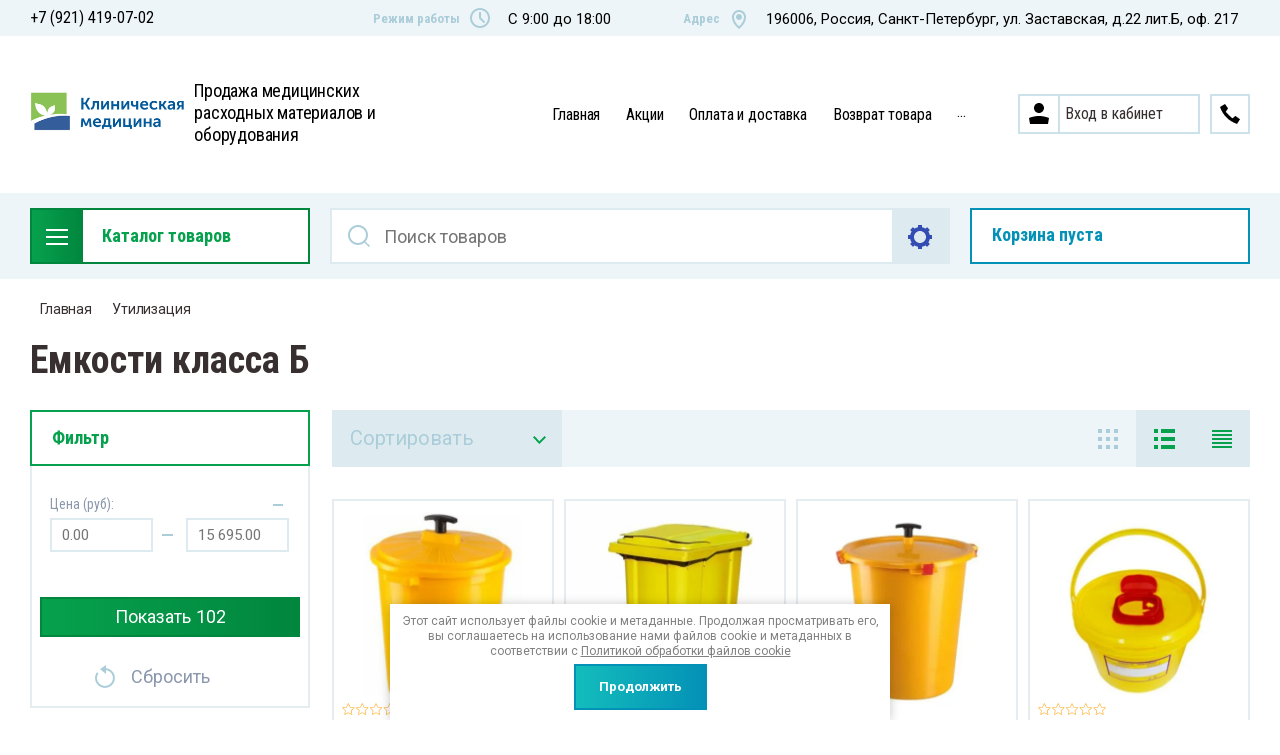

--- FILE ---
content_type: text/html; charset=utf-8
request_url: https://klinmedmarket.ru/magazin/folder/emkosti-klassa-b
body_size: 76673
content:

	<!doctype html>
<html lang="ru">
<head>
<meta charset="utf-8">
<meta name="robots" content="all"/>
<title>Емкости класса Б </title>
<meta name="description" content="Емкости класса Б ">
<meta name="keywords" content="Емкости класса Б ">
<meta name="SKYPE_TOOLBAR" content="SKYPE_TOOLBAR_PARSER_COMPATIBLE">
<meta name="viewport" content="width=device-width, initial-scale=1.0, maximum-scale=1.0, user-scalable=no">
<meta name="format-detection" content="telephone=no">
<meta http-equiv="x-rim-auto-match" content="none">


<link rel="stylesheet" href="/t/v3900/images/css/slick-theme.scss.css">
<link rel="stylesheet" href="/g/libs/jquery-slick/1.8.0/slick.css">
<link rel="stylesheet" href="/g/libs/remodal/css/remodal.css">
<link rel="stylesheet" href="/g/libs/remodal/css/remodal-default-theme.css">
<link rel="stylesheet" href="/g/libs/jqueryui/datepicker-and-slider/css/jquery-ui.css">
<link rel="stylesheet" href="/g/libs/jquery-popover/0.0.4/jquery.popover.css">

<!-- Fonts -->
<link href="https://fonts.googleapis.com/css?family=Roboto+Condensed:300,400,700|Roboto:100,300,400,500,700,900&amp;subset=cyrillic,cyrillic-ext,latin-ext" rel="stylesheet">
<!-- Fonts -->

<script src="/g/libs/jquery/1.10.2/jquery.min.js"></script>
<script src="/g/libs/jqueryui/datepicker-and-slider/js/jquery-ui.min.js" charset="utf-8"></script>

	<link rel="stylesheet" href="/g/css/styles_articles_tpl.css">
<meta name="verification" content="129667428b1e96958301c363929f63" />
<meta name="yandex-verification" content="f54f5d4a5276562d" />
<meta name="google-site-verification" content="dTEow68fV0em2ejCEkBN2kA3pRY3lBTT-7cA5fpffgU" />

            <!-- 46b9544ffa2e5e73c3c971fe2ede35a5 -->
            <script src='/shared/s3/js/lang/ru.js'></script>
            <script src='/shared/s3/js/common.min.js'></script>
        <link rel='stylesheet' type='text/css' href='/shared/s3/css/calendar.css' /><link rel='stylesheet' type='text/css' href='/shared/highslide-4.1.13/highslide.min.css'/>
<script type='text/javascript' src='/shared/highslide-4.1.13/highslide-full.packed.js'></script>
<script type='text/javascript'>
hs.graphicsDir = '/shared/highslide-4.1.13/graphics/';
hs.outlineType = null;
hs.showCredits = false;
hs.lang={cssDirection:'ltr',loadingText:'Загрузка...',loadingTitle:'Кликните чтобы отменить',focusTitle:'Нажмите чтобы перенести вперёд',fullExpandTitle:'Увеличить',fullExpandText:'Полноэкранный',previousText:'Предыдущий',previousTitle:'Назад (стрелка влево)',nextText:'Далее',nextTitle:'Далее (стрелка вправо)',moveTitle:'Передвинуть',moveText:'Передвинуть',closeText:'Закрыть',closeTitle:'Закрыть (Esc)',resizeTitle:'Восстановить размер',playText:'Слайд-шоу',playTitle:'Слайд-шоу (пробел)',pauseText:'Пауза',pauseTitle:'Приостановить слайд-шоу (пробел)',number:'Изображение %1/%2',restoreTitle:'Нажмите чтобы посмотреть картинку, используйте мышь для перетаскивания. Используйте клавиши вперёд и назад'};</script>
<link rel="icon" href="/favicon.ai" type="application/postscript">

<!--s3_require-->
<link rel="stylesheet" href="/g/basestyle/1.0.1/user/user.css" type="text/css"/>
<link rel="stylesheet" href="/g/basestyle/1.0.1/user/user.blue.css" type="text/css"/>
<script type="text/javascript" src="/g/basestyle/1.0.1/user/user.js" async></script>
<!--/s3_require-->
			
		
		
		
			<link rel="stylesheet" type="text/css" href="/g/shop2v2/default/css/theme.less.css">		
			<script type="text/javascript" src="/g/printme.js"></script>
		<script type="text/javascript" src="/g/shop2v2/default/js/tpl.js"></script>
		<script type="text/javascript" src="/g/shop2v2/default/js/baron.min.js"></script>
		
			<script type="text/javascript" src="/g/shop2v2/default/js/shop2.2.js"></script>
		
	<script type="text/javascript">shop2.init({"productRefs": [],"apiHash": {"getPromoProducts":"0077cfe09d9915fb1796cc761857e70b","getSearchMatches":"673b6b5d039d18b5053b44dae72d15eb","getFolderCustomFields":"8a36cae251b0cef474d5872baf274c2b","getProductListItem":"84b128377d9b383e9dafe3afedbc2543","cartAddItem":"efd0492f671aa30964ef953b4c435215","cartRemoveItem":"47e82f484897850cb7550a23cec0499e","cartUpdate":"81b0546da365981b8dd6b799e5549569","cartRemoveCoupon":"8dca6108e112280b9ccd973c4f519e45","cartAddCoupon":"8f7400e5f5d40df36b78130e82c26495","deliveryCalc":"d2ca1b214b1f15434632c0d0f18ba866","printOrder":"4218cbc0e4ca81f4372f6fac2b6b2a6f","cancelOrder":"19fa38c0abf4b4e457e2adbdfa3ae71d","cancelOrderNotify":"ecb3784f6485feb0f9c15ba7fa758c52","repeatOrder":"cb06c174bf0351985f1620277d3a87cf","paymentMethods":"0f5d9b15756bb211b830e72af1b895f5","compare":"a1949e93c27081b72c937957047c2363"},"hash": null,"verId": 2607843,"mode": "folder","step": "","uri": "/magazin","IMAGES_DIR": "/d/","my": {"show_sections":true,"lazy_load_subpages":true,"search_range_max":200000,"show_flags_filter":false,"special_alias":"SPEC","new_alias":"NEW","gr_slider_enable_blackout":true,"gr_shop2_msg":true},"shop2_cart_order_payments": 3,"cf_margin_price_enabled": 0,"maps_yandex_key":"","maps_google_key":""});shop2.filter._pre_params = "&s[folder_id]=238220904";shop2.facets.enabled = true;</script>
<style type="text/css">.product-item-thumb {width: 450px;}.product-item-thumb .product-image, .product-item-simple .product-image {height: 450px;width: 450px;}.product-item-thumb .product-amount .amount-title {width: 354px;}.product-item-thumb .product-price {width: 400px;}.shop2-product .product-side-l {width: 450px;}.shop2-product .product-image {height: 450px;width: 450px;}.shop2-product .product-thumbnails li {width: 140px;height: 140px;}</style>

<!--<link rel="stylesheet" href="/t/v3900/images/css/theme.scss.css">-->
<link rel="stylesheet" href="/t/v3900/images/css/lightgallery.css">

<script src="/g/libs/jquery-formstyler/1.7.4/jquery.formstyler.min.js" charset="utf-8"></script>
<script src="/g/libs/lightgallery/v1.2.19/lightgallery.js"></script>
<script src="/g/libs/lightgallery/v1.2.19/lg-zoom.min.js"></script>
<script src="/g/templates/shop2/2.112.2/js/nouislider.min.js" charset="utf-8"></script>
<script src="/g/libs/jquery-match-height/0.7.2/jquery.matchHeight.min.js"></script>
<script src="/g/libs/jquery-responsive-tabs/1.5.1/jquery.responsivetabs.min.js"></script>
<script src="/g/templates/shop2/2.79.2/js/animit.js"></script>
<script src="/g/templates/shop2/2.79.2/js/waslide.js"></script>
<script src="/g/libs/flexmenu/1.4.2/flexmenu.min.modern.js"></script>
<script src="/g/libs/jquery-slick/1.8.0/slick.min.js"></script>
<script src="/g/libs/jquery-sly/1.6.1/sly.min.js"></script>
<script src="/g/templates/shop2/2.96.2/js/headroom.js" charset="utf-8"></script>
<script src="/g/libs/remodal/js/remodal.js" charset="utf-8"></script>
<script src="/g/libs/jquery-bgdsize/jquery.bgdsize.js" charset="utf-8"></script>
<script src="/g/libs/jquery-popover/0.0.4/jquery.popover.js"></script>
<script src="/g/templates/shop2/widgets/js/timer.js"></script>


	<script src="/g/templates/shop2/2.112.2/addons_blocks/shop2_msg/shop2_msg.js"></script>










		    <link rel="stylesheet" href="/g/templates/shop2/2.112.2/themes/theme11/theme.scss.css">
	
<link rel="stylesheet" href="/g/templates/shop2/2.112.2/css/corrections.css">
<script src="/g/s3/misc/form/shop-form/shop-form-minimal.js" charset="utf-8"></script>


	<script src="/g/templates/shop2/2.112.2/js/main.js" charset="utf-8"></script>

<link rel="stylesheet" href="/t/v3900/images/css/site.addons.scss.css">
<link rel="stylesheet" href="/t/v3900/images/css/bdr_addons.scss.css"> 


	
		<style>
			.quick-view-trigger {display: none !important;}
		</style>
	
<link rel="stylesheet" href="/t/images/site.addons.scss.css">
</head>
<body>
		<!-- Таймер в шапке. Начало -->
		<!-- Таймер в шапке. Конец -->
	
	<!-- Спецпредложение. Начало -->
		<!-- Спецпредложение. Конец -->
	
	<!-- Просмотр корзины. Начало -->
		<!-- Просмотр корзины. Конец -->
	<div class="site-wrapper">
		<div class="burger-block">
    		<div class="burger-block__ico"></div>
		    <div class="burger-block__section">
		        
		        <a href="#rem-login" class="burger-block__cabinet">Вход в кабинет</a>

		        <div class="burger-block__folders">
		            <div class="burger-block__folders-title">Каталог товаров</div>
		            <div class="burger-block__folders-list">
		            	<ul class="popup-folders__list menu-default">
													         						         						         						         						    						         						              						              						                   <li class="firstlevel"><a href="/magazin/folder/akcii"><span>Акции</span></a>
						              						         						         						         						         						    						         						              						                   						                        </li>
						                        						                   						              						              						                   <li class="firstlevel"><a href="/magazin/folder/akciya-stomatologiya"><span>Акция стоматология</span></a>
						              						         						         						         						         						    						         						              						                   						                        </li>
						                        						                   						              						              						                   <li class="firstlevel sublevel dontsplit"><a class="hasArrow" href="/magazin/folder/dezinfekciya-1"><span>Дезинфекция</span></a>
						              						         						         						         						         						    						         						              						                   						                        <ul>
						                            <li class="parentItem"><a href="/magazin/folder/dezinfekciya-1"><span>Дезинфекция</span></a></li>
						                    							              						              						                   <li class=""><a href="/magazin/folder/antiseptiki"><span>Антисептики</span></a>
						              						         						         						         						         						    						         						              						                   						                        </li>
						                        						                   						              						              						                   <li class=""><a href="/magazin/folder/dezinfekciya-poverhnostej"><span>Дезинфекция поверхностей</span></a>
						              						         						         						         						         						    						         						              						                   						                        </li>
						                        						                   						              						              						                   <li class=""><a href="/magazin/folder/antibakterialnoe-zhidkoe-mylo"><span>Антибактериальное жидкое мыло</span></a>
						              						         						         						         						         						    						         						              						                   						                        </li>
						                        						                   						              						              						                   <li class=""><a href="/magazin/folder/dezinficiruyushchie-salfetki"><span>Дезинфицирующие салфетки</span></a>
						              						         						         						         						         						    						         						              						                   						                        </li>
						                        						                   						              						              						                   <li class=""><a href="/magazin/folder/hlornye-tabletki-i-granuly-1"><span>Хлорные таблетки и гранулы</span></a>
						              						         						         						         						         						    						         						              						                   						                        </li>
						                        						                   						              						              						                   <li class=""><a href="/magazin/folder/dezinficiruyushchie-sredstva-dlya-stomatologii"><span>Дезинфицирующие средства для стоматологии</span></a>
						              						         						         						         						         						    						         						              						                   						                        </li>
						                        						                   						              						              						                   <li class=""><a href="/magazin/folder/sredstva-dlya-dezinfekcii-endoskopov"><span>Средства для дезинфекции эндоскопов</span></a>
						              						         						         						         						         						    						         						              						                   						                        </li>
						                        						                   						              						              						                   <li class=""><a href="/magazin/folder/sredstva-dlya-moyushche-dezinficiruyushchih-mashin"><span>Средства для моюще-дезинфицирующих машин</span></a>
						              						         						         						         						         						    						         						              						                   						                        </li>
						                        						                   						              						              						                   <li class=""><a href="/magazin/folder/himiya-dlya-bassejnov"><span>Химия для бассейнов</span></a>
						              						         						         						         						         						    						         						              						                   						                        </li>
						                        						                   						              						              						                   <li class=""><a href="/magazin/folder/tabletki-dlya-obezzarazhivaniya-pitevoj-vody"><span>Таблетки для обеззараживания питьевой воды</span></a>
						              						         						         						         						         						    						         						              						                   						                        </li>
						                        						                   						              						              						                   <li class=""><a href="/magazin/folder/dezinficiruyushchie-kovriki"><span>Дезинфицирующие коврики</span></a>
						              						         						         						         						         						    						         						              						                   						                        </li>
						                        						                   						              						              						                   <li class="sublevel dontsplit"><a class="hasArrow" href="/magazin/folder/dezinfekciya-deznet"><span>Дезинфекция Дезнэт</span></a>
						              						         						         						         						         						    						         						              						                   						                        <ul>
						                            <li class="parentItem"><a href="/magazin/folder/dezinfekciya-deznet"><span>Дезинфекция Дезнэт</span></a></li>
						                    							              						              						                   <li class=""><a href="/magazin/folder/antiseptiki-deznet"><span>Антисептики Дезнэт</span></a>
						              						         						         						         						         						    						         						              						                   						                        </li>
						                        						                   						              						              						                   <li class=""><a href="/magazin/folder/dezinficiruyushchie-sredstva-deznet"><span>Дезинфицирующие средства Дезнэт</span></a>
						              						         						         						         						         						    						         						              						                   						                        </li>
						                        						                   						              						              						                   <li class=""><a href="/magazin/folder/dozatory-deznet"><span>Дозаторы Дезнэт</span></a>
						              						         						         						         						         						    						         						              						                   						                        </li>
						                        						                   						              						              						                   <li class=""><a href="/magazin/folder/zhidkoe-mylo-deznet"><span>Жидкое мыло Дезнэт</span></a>
						              						         						         						         						         						    						         						              						                   						                        </li>
						                        						                   						              						              						                   <li class=""><a href="/magazin/folder/zhurnaly-registracii-pokazanij-deznet"><span>Журналы регистрации показаний Дезнэт</span></a>
						              						         						         						         						         						    						         						              						                   						                        </li>
						                        						                   						              						              						                   <li class=""><a href="/magazin/folder/kremy-dlya-ruk-deznet"><span>Кремы для рук Дезнэт</span></a>
						              						         						         						         						         						    						         						              						                   						                        </li>
						                        						                   						              						              						                   <li class=""><a href="/magazin/folder/salfetki-deznet"><span>Салфетки Дезнэт</span></a>
						              						         						         						         						         						    						         						              						                   						                        </li>
						                        						                   						              						              						                   <li class=""><a href="/magazin/folder/sredstva-dlya-obrabotki-endoskopov-deznet"><span>Средства для обработки эндоскопов Дезнэт</span></a>
						              						         						         						         						         						    						         						              						                   						                        </li>
						                        						                   						              						              						                   <li class=""><a href="/magazin/folder/sredstva-dlya-stomatologii-deznet"><span>Средства для стоматологии Дезнэт</span></a>
						              						         						         						         						         						    						         						              						                   						                        </li>
						                        						                             </ul></li>
						                        						                             </ul></li>
						                        						                   						              						              						                   <li class="firstlevel sublevel dontsplit"><a class="hasArrow" href="/magazin/folder/dispensery-i-dozatory"><span>Диспенсеры и дозаторы</span></a>
						              						         						         						         						         						    						         						              						                   						                        <ul>
						                            <li class="parentItem"><a href="/magazin/folder/dispensery-i-dozatory"><span>Диспенсеры и дозаторы</span></a></li>
						                    							              						              						                   <li class=""><a href="/magazin/folder/derzhateli-dlya-medicinskih-prostynej"><span>Держатели для медицинских простыней</span></a>
						              						         						         						         						         						    						         						              						                   						                        </li>
						                        						                   						              						              						                   <li class=""><a href="/magazin/folder/dispensery-dlya-gigienicheskih-paketov"><span>Диспенсеры для гигиенических пакетов</span></a>
						              						         						         						         						         						    						         						              						                   						                        </li>
						                        						                   						              						              						                   <li class=""><a href="/magazin/folder/dispensery-dlya-osvezhitelej-vozduha"><span>Диспенсеры для освежителей воздуха</span></a>
						              						         						         						         						         						    						         						              						                   						                        </li>
						                        						                   						              						              						                   <li class=""><a href="/magazin/folder/dispensery-dlya-pokrytij-na-unitaz"><span>Диспенсеры для покрытий на унитаз</span></a>
						              						         						         						         						         						    						         						              						                   						                        </li>
						                        						                   						              						              						                   <li class=""><a href="/magazin/folder/dispensery-dlya-polotenec"><span>Диспенсеры для полотенец</span></a>
						              						         						         						         						         						    						         						              						                   						                        </li>
						                        						                   						              						              						                   <li class=""><a href="/magazin/folder/dispensery-dlya-rulonov"><span>Диспенсеры для рулонов</span></a>
						              						         						         						         						         						    						         						              						                   						                        </li>
						                        						                   						              						              						                   <li class=""><a href="/magazin/folder/dispensery-dlya-salfetok"><span>Диспенсеры для салфеток</span></a>
						              						         						         						         						         						    						         						              						                   						                        </li>
						                        						                   						              						              						                   <li class=""><a href="/magazin/folder/dispensery-dlya-tualetnoj-bumagi"><span>Диспенсеры для туалетной бумаги</span></a>
						              						         						         						         						         						    						         						              						                   						                        </li>
						                        						                   						              						              						                   <li class=""><a href="/magazin/folder/dozatory-dlya-antiseptikov-i-zhidkogo-myla"><span>Дозаторы для антисептиков и жидкого мыла</span></a>
						              						         						         						         						         						    						         						              						                   						                        </li>
						                        						                   						              						              						                   <li class=""><a href="/magazin/folder/doziruyushchie-nasadki"><span>Дозирующие насадки</span></a>
						              						         						         						         						         						    						         						              						                   						                        </li>
						                        						                   						              						              						                   <li class=""><a href="/magazin/folder/opryskivateli-i-raspyliteli"><span>Опрыскиватели и распылители</span></a>
						              						         						         						         						         						    						         						              						                   						                        </li>
						                        						                   						              						              						                   <li class=""><a href="/magazin/folder/sushilki-dlya-ruk-1"><span>Сушилки для рук</span></a>
						              						         						         						         						         						    						         						              						                   						                        </li>
						                        						                             </ul></li>
						                        						                   						              						              						                   <li class="firstlevel sublevel dontsplit"><a class="hasArrow" href="/magazin/folder/medicinskaya-odezhda"><span>Медицинская одежда</span></a>
						              						         						         						         						         						    						         						              						                   						                        <ul>
						                            <li class="parentItem"><a href="/magazin/folder/medicinskaya-odezhda"><span>Медицинская одежда</span></a></li>
						                    							              						              						                   <li class=""><a href="/magazin/folder/bahily-1"><span>Бахилы</span></a>
						              						         						         						         						         						    						         						              						                   						                        </li>
						                        						                   						              						              						                   <li class=""><a href="/magazin/folder/bryuki-procedurnye-i-odnorazovye-trusy"><span>Брюки процедурные и одноразовые трусы</span></a>
						              						         						         						         						         						    						         						              						                   						                        </li>
						                        						                   						              						              						                   <li class=""><a href="/magazin/folder/golfy-kompressionnye"><span>Гольфы компрессионные</span></a>
						              						         						         						         						         						    						         						              						                   						                        </li>
						                        						                   						              						              						                   <li class=""><a href="/magazin/folder/kombinezony-zashchitnye"><span>Комбинезоны защитные</span></a>
						              						         						         						         						         						    						         						              						                   						                        </li>
						                        						                   						              						              						                   <li class=""><a href="/magazin/folder/komplekty-operacionnogo-belya"><span>Комплекты операционного белья</span></a>
						              						         						         						         						         						    						         						              						                   						                        </li>
						                        						                   						              						              						                   <li class=""><a href="/magazin/folder/maski-medicinskie-1"><span>Маски медицинские</span></a>
						              						         						         						         						         						    						         						              						                   						                        </li>
						                        						                   						              						              						                   <li class=""><a href="/magazin/folder/narukavniki-medicinskie"><span>Нарукавники медицинские</span></a>
						              						         						         						         						         						    						         						              						                   						                        </li>
						                        						                   						              						              						                   <li class=""><a href="/magazin/folder/obuv-medicinskaya"><span>Обувь медицинская</span></a>
						              						         						         						         						         						    						         						              						                   						                        </li>
						                        						                   						              						              						                   <li class=""><a href="/magazin/folder/odezhda-medicinskaya-nesterilnaya"><span>Одежда медицинская нестерильная</span></a>
						              						         						         						         						         						    						         						              						                   						                        </li>
						                        						                   						              						              						                   <li class=""><a href="/magazin/folder/odezhda-medicinskaya-sterilnaya"><span>Одежда медицинская стерильная</span></a>
						              						         						         						         						         						    						         						              						                   						                        </li>
						                        						                   						              						              						                   <li class=""><a href="/magazin/folder/ochki-zashchitnye-i-ekrany"><span>Очки защитные и экраны</span></a>
						              						         						         						         						         						    						         						              						                   						                        </li>
						                        						                   						              						              						                   <li class=""><a href="/magazin/folder/penyuary-i-nakidki-odnorazovye"><span>Пеньюары и накидки одноразовые</span></a>
						              						         						         						         						         						    						         						              						                   						                        </li>
						                        						                   						              						              						                   <li class=""><a href="/magazin/folder/perchatki-nesterilnye"><span>Перчатки нестерильные</span></a>
						              						         						         						         						         						    						         						              						                   						                        </li>
						                        						                   						              						              						                   <li class=""><a href="/magazin/folder/perchatki-sterilnye"><span>Перчатки стерильные</span></a>
						              						         						         						         						         						    						         						              						                   						                        </li>
						                        						                   						              						              						                   <li class=""><a href="/magazin/folder/perchatki-hozyajstvennye"><span>Перчатки хозяйственные</span></a>
						              						         						         						         						         						    						         						              						                   						                        </li>
						                        						                   						              						              						                   <li class=""><a href="/magazin/folder/protivogazy"><span>Противогазы</span></a>
						              						         						         						         						         						    						         						              						                   						                        </li>
						                        						                   						              						              						                   <li class=""><a href="/magazin/folder/rentgenozashchitnaya-odezhda"><span>Рентгенозащитная одежда</span></a>
						              						         						         						         						         						    						         						              						                   						                        </li>
						                        						                   						              						              						                   <li class=""><a href="/magazin/folder/respiratory-filtruyushchie"><span>Респираторы фильтрующие</span></a>
						              						         						         						         						         						    						         						              						                   						                        </li>
						                        						                   						              						              						                   <li class=""><a href="/magazin/folder/specodezhda-dlya-skoroj-pomoshchi"><span>Спецодежда для скорой помощи</span></a>
						              						         						         						         						         						    						         						              						                   						                        </li>
						                        						                   						              						              						                   <li class=""><a href="/magazin/folder/fartuki-nesterilnye"><span>Фартуки нестерильные</span></a>
						              						         						         						         						         						    						         						              						                   						                        </li>
						                        						                   						              						              						                   <li class=""><a href="/magazin/folder/fartuki-sterilnye"><span>Фартуки стерильные</span></a>
						              						         						         						         						         						    						         						              						                   						                        </li>
						                        						                   						              						              						                   <li class=""><a href="/magazin/folder/halaty-nesterilnye"><span>Халаты нестерильные</span></a>
						              						         						         						         						         						    						         						              						                   						                        </li>
						                        						                   						              						              						                   <li class=""><a href="/magazin/folder/halaty-sterilnye"><span>Халаты стерильные</span></a>
						              						         						         						         						         						    						         						              						                   						                        </li>
						                        						                   						              						              						                   <li class=""><a href="/magazin/folder/chulki-kompressionnye"><span>Чулки компрессионные</span></a>
						              						         						         						         						         						    						         						              						                   						                        </li>
						                        						                   						              						              						                   <li class=""><a href="/magazin/folder/shapochki-medicinskie-nesterilnye"><span>Шапочки медицинские нестерильные</span></a>
						              						         						         						         						         						    						         						              						                   						                        </li>
						                        						                   						              						              						                   <li class=""><a href="/magazin/folder/shapochki-medicinskie-sterilnye"><span>Шапочки медицинские стерильные</span></a>
						              						         						         						         						         						    						         						              						                   						                        </li>
						                        						                             </ul></li>
						                        						                   						              						              						                   <li class="firstlevel sublevel dontsplit"><a class="hasArrow" href="/magazin/folder/dezinsekciya-i-deratizaciya"><span>Дезинсекция и дератизация</span></a>
						              						         						         						         						         						    						         						              						                   						                        <ul>
						                            <li class="parentItem"><a href="/magazin/folder/dezinsekciya-i-deratizaciya"><span>Дезинсекция и дератизация</span></a></li>
						                    							              						              						                   <li class=""><a href="/magazin/folder/sredstva-ot-gryzunov-rodenticidy"><span>Средства от грызунов (родентициды)</span></a>
						              						         						         						         						         						    						         						              						                   						                        </li>
						                        						                   						              						              						                   <li class=""><a href="/magazin/folder/sredstva-ot-kleshchej-akaricidy"><span>Средства от клещей (акарициды)</span></a>
						              						         						         						         						         						    						         						              						                   						                        </li>
						                        						                   						              						              						                   <li class=""><a href="/magazin/folder/sredstva-ot-nasekomyh-insekticidy"><span>Средства от насекомых (инсектициды)</span></a>
						              						         						         						         						         						    						         						              						                   						                        </li>
						                        						                             </ul></li>
						                        						                   						              						              						                   <li class="firstlevel sublevel dontsplit"><a class="hasArrow" href="/magazin/folder/sterilizaciya"><span>Стерилизация</span></a>
						              						         						         						         						         						    						         						              						                   						                        <ul>
						                            <li class="parentItem"><a href="/magazin/folder/sterilizaciya"><span>Стерилизация</span></a></li>
						                    							              						              						                   <li class=""><a href="/magazin/folder/vanny-dlya-sterilizacii"><span>Ванны для стерилизации</span></a>
						              						         						         						         						         						    						         						              						                   						                        </li>
						                        						                   						              						              						                   <li class=""><a href="/magazin/folder/yemkosti-dlya-dezinfekcii-yaic"><span>Ёмкости для дезинфекции яиц</span></a>
						              						         						         						         						         						    						         						              						                   						                        </li>
						                        						                   						              						              						                   <li class=""><a href="/magazin/folder/yemkosti-kontejnery-dlya-sterilizacii-kds"><span>Ёмкости-контейнеры для стерилизации КДС</span></a>
						              						         						         						         						         						    						         						              						                   						                        </li>
						                        						                   						              						              						                   <li class=""><a href="/magazin/folder/kontejnery-dlya-dezinfekcii-i-sterilizacii-edpo"><span>Контейнеры для дезинфекции и стерилизации ЕДПО</span></a>
						              						         						         						         						         						    						         						              						                   						                        </li>
						                        						                   						              						              						                   <li class=""><a href="/magazin/folder/korziny-dlya-sterilizacii"><span>Корзины для стерилизации</span></a>
						              						         						         						         						         						    						         						              						                   						                        </li>
						                        						                   						              						              						                   <li class=""><a href="/magazin/folder/korobki-sterilizacionnye-kskf"><span>Коробки стерилизационные КСКФ</span></a>
						              						         						         						         						         						    						         						              						                   						                        </li>
						                        						                   						              						              						                   <li class=""><a href="/magazin/folder/lotki-dlya-sterilizacii"><span>Лотки для стерилизации</span></a>
						              						         						         						         						         						    						         						              						                   						                        </li>
						                        						                   						              						              						                   <li class=""><a href="/magazin/folder/maty-dlya-sterilizacionnyh-lotkov"><span>Маты для стерилизационных лотков</span></a>
						              						         						         						         						         						    						         						              						                   						                        </li>
						                        						                   						              						              						                   <li class=""><a href="/magazin/folder/razdeliteli-dlya-lotkov"><span>Разделители для лотков</span></a>
						              						         						         						         						         						    						         						              						                   						                        </li>
						                        						                   						              						              						                   <li class=""><a href="/magazin/folder/tazy-dlya-sterilizacii-i-stirki"><span>Тазы для стерилизации и стирки</span></a>
						              						         						         						         						         						    						         						              						                   						                        </li>
						                        						                   						              						              						                   <li class="sublevel dontsplit"><a class="hasArrow" href="/magazin/folder/upakovka-dlya-sterilizacii-1"><span>Упаковка для стерилизации</span></a>
						              						         						         						         						         						    						         						              						                   						                        <ul>
						                            <li class="parentItem"><a href="/magazin/folder/upakovka-dlya-sterilizacii-1"><span>Упаковка для стерилизации</span></a></li>
						                    							              						              						                   <li class=""><a href="/magazin/folder/bumaga-krepirovannaya-dlya-sterilizacii"><span>Бумага крепированная для стерилизации</span></a>
						              						         						         						         						         						    						         						              						                   						                        </li>
						                        						                   						              						              						                   <li class=""><a href="/magazin/folder/material-obertochnyj"><span>Материал оберточный</span></a>
						              						         						         						         						         						    						         						              						                   						                        </li>
						                        						                   						              						              						                   <li class=""><a href="/magazin/folder/pakety-vlagoprochnye-dlya-sterilizacii"><span>Пакеты влагопрочные для стерилизации</span></a>
						              						         						         						         						         						    						         						              						                   						                        </li>
						                        						                   						              						              						                   <li class=""><a href="/magazin/folder/pakety-iz-kraft-bumagi-dlya-sterilizacii"><span>Пакеты из крафт-бумаги для стерилизации</span></a>
						              						         						         						         						         						    						         						              						                   						                        </li>
						                        						                   						              						              						                   <li class=""><a href="/magazin/folder/pakety-ob-emnye-dlya-sterilizacii"><span>Пакеты объёмные для стерилизации</span></a>
						              						         						         						         						         						    						         						              						                   						                        </li>
						                        						                   						              						              						                   <li class=""><a href="/magazin/folder/pakety-ploskie-dlya-sterilizacii"><span>Пакеты плоские для стерилизации</span></a>
						              						         						         						         						         						    						         						              						                   						                        </li>
						                        						                   						              						              						                   <li class=""><a href="/magazin/folder/pakety-s-zamkom-zip-lock"><span>Пакеты с замком Zip-Lock</span></a>
						              						         						         						         						         						    						         						              						                   						                        </li>
						                        						                   						              						              						                   <li class=""><a href="/magazin/folder/pakety-samozakleivayushchiesya-dlya-sterilizacii"><span>Пакеты самозаклеивающиеся для стерилизации</span></a>
						              						         						         						         						         						    						         						              						                   						                        </li>
						                        						                   						              						              						                   <li class=""><a href="/magazin/folder/pakety-termosvarivaemye-dlya-sterilizacii"><span>Пакеты термосвариваемые для стерилизации</span></a>
						              						         						         						         						         						    						         						              						                   						                        </li>
						                        						                   						              						              						                   <li class=""><a href="/magazin/folder/rulony-ob-emnye"><span>Рулоны объемные</span></a>
						              						         						         						         						         						    						         						              						                   						                        </li>
						                        						                   						              						              						                   <li class=""><a href="/magazin/folder/rulony-ploskie"><span>Рулоны плоские</span></a>
						              						         						         						         						         						    						         						              						                   						                        </li>
						                        						                             </ul></li>
						                        						                             </ul></li>
						                        						                   						              						              						                   <li class="firstlevel sublevel dontsplit"><a class="hasArrow" href="/magazin/folder/zhurnaly-registracii-pokazanij-i-testy"><span>Журналы регистрации показаний и тесты</span></a>
						              						         						         						         						         						    						         						              						                   						                        <ul>
						                            <li class="parentItem"><a href="/magazin/folder/zhurnaly-registracii-pokazanij-i-testy"><span>Журналы регистрации показаний и тесты</span></a></li>
						                    							              						              						                   <li class=""><a href="/magazin/folder/bumaga-dlya-analizatorov"><span>Бумага для анализаторов</span></a>
						              						         						         						         						         						    						         						              						                   						                        </li>
						                        						                   						              						              						                   <li class=""><a href="/magazin/folder/bumaga-dlya-uzi"><span>Бумага для УЗИ</span></a>
						              						         						         						         						         						    						         						              						                   						                        </li>
						                        						                   						              						              						                   <li class=""><a href="/magazin/folder/bumaga-dlya-fm"><span>Бумага для ФМ</span></a>
						              						         						         						         						         						    						         						              						                   						                        </li>
						                        						                   						              						              						                   <li class=""><a href="/magazin/folder/bumaga-dlya-ekg"><span>Бумага для ЭКГ</span></a>
						              						         						         						         						         						    						         						              						                   						                        </li>
						                        						                   						              						              						                   <li class=""><a href="/magazin/folder/bumaga-dlya-eeg"><span>Бумага для ЭЭГ</span></a>
						              						         						         						         						         						    						         						              						                   						                        </li>
						                        						                   						              						              						                   <li class=""><a href="/magazin/folder/zhurnaly-registracii"><span>Журналы регистрации</span></a>
						              						         						         						         						         						    						         						              						                   						                        </li>
						                        						                   						              						              						                   <li class=""><a href="/magazin/folder/himicheskie-indikatory-i-testy"><span>Химические индикаторы и тесты</span></a>
						              						         						         						         						         						    						         						              						                   						                        </li>
						                        						                   						              						              						                   <li class=""><a href="/magazin/folder/lenta-indikatornaya"><span>Лента индикаторная</span></a>
						              						         						         						         						         						    						         						              						                   						                        </li>
						                        						                   						              						              						                   <li class=""><a href="/magazin/folder/elektronnye-indikatory"><span>Электронные индикаторы</span></a>
						              						         						         						         						         						    						         						              						                   						                        </li>
						                        						                             </ul></li>
						                        						                   						              						              						                   <li class="firstlevel sublevel dontsplit"><a class="hasArrow" href="/magazin/folder/medicinskij-instrument"><span>Медицинский инструмент</span></a>
						              						         						         						         						         						    						         						              						                   						                        <ul>
						                            <li class="parentItem"><a href="/magazin/folder/medicinskij-instrument"><span>Медицинский инструмент</span></a></li>
						                    							              						              						                   <li class=""><a href="/magazin/folder/aptechki-i-medicinskie-ukladki"><span>Аптечки и медицинские укладки</span></a>
						              						         						         						         						         						    						         						              						                   						                        </li>
						                        						                   						              						              						                   <li class=""><a href="/magazin/folder/vekorasshiriteli"><span>Векорасширители</span></a>
						              						         						         						         						         						    						         						              						                   						                        </li>
						                        						                   						              						              						                   <li class=""><a href="/magazin/folder/voronki-ushnye"><span>Воронки ушные</span></a>
						              						         						         						         						         						    						         						              						                   						                        </li>
						                        						                   						              						              						                   <li class=""><a href="/magazin/folder/ginekologicheskie-nabory"><span>Гинекологические наборы</span></a>
						              						         						         						         						         						    						         						              						                   						                        </li>
						                        						                   						              						              						                   <li class=""><a href="/magazin/folder/dilatatory"><span>Дилататоры</span></a>
						              						         						         						         						         						    						         						              						                   						                        </li>
						                        						                   						              						              						                   <li class=""><a href="/magazin/folder/dissektory"><span>Диссекторы</span></a>
						              						         						         						         						         						    						         						              						                   						                        </li>
						                        						                   						              						              						                   <li class=""><a href="/magazin/folder/zazhimy-medicinskie"><span>Зажимы медицинские</span></a>
						              						         						         						         						         						    						         						              						                   						                        </li>
						                        						                   						              						              						                   <li class=""><a href="/magazin/folder/zerkala-medicinskie"><span>Зеркала медицинские</span></a>
						              						         						         						         						         						    						         						              						                   						                        </li>
						                        						                   						              						              						                   <li class=""><a href="/magazin/folder/zondy"><span>Зонды</span></a>
						              						         						         						         						         						    						         						              						                   						                        </li>
						                        						                   						              						              						                   <li class=""><a href="/magazin/folder/igloderzhateli"><span>Иглодержатели</span></a>
						              						         						         						         						         						    						         						              						                   						                        </li>
						                        						                   						              						              						                   <li class=""><a href="/magazin/folder/introdyusery"><span>Интродьюсеры</span></a>
						              						         						         						         						         						    						         						              						                   						                        </li>
						                        						                   						              						              						                   <li class=""><a href="/magazin/folder/kanyuli"><span>Канюли</span></a>
						              						         						         						         						         						    						         						              						                   						                        </li>
						                        						                   						              						              						                   <li class=""><a href="/magazin/folder/katetery"><span>Катетеры</span></a>
						              						         						         						         						         						    						         						              						                   						                        </li>
						                        						                   						              						              						                   <li class=""><a href="/magazin/folder/klipsy-medicinskie"><span>Клипсы медицинские</span></a>
						              						         						         						         						         						    						         						              						                   						                        </li>
						                        						                   						              						              						                   <li class=""><a href="/magazin/folder/konhotomy"><span>Конхотомы</span></a>
						              						         						         						         						         						    						         						              						                   						                        </li>
						                        						                   						              						              						                   <li class=""><a href="/magazin/folder/korncangi"><span>Корнцанги</span></a>
						              						         						         						         						         						    						         						              						                   						                        </li>
						                        						                   						              						              						                   <li class=""><a href="/magazin/folder/kryuchki-hirurgicheskie"><span>Крючки хирургические</span></a>
						              						         						         						         						         						    						         						              						                   						                        </li>
						                        						                   						              						              						                   <li class=""><a href="/magazin/folder/kusachki-hirurgicheskie"><span>Кусачки хирургические</span></a>
						              						         						         						         						         						    						         						              						                   						                        </li>
						                        						                   						              						              						                   <li class=""><a href="/magazin/folder/kyuretki-ginekologicheskie"><span>Кюретки гинекологические</span></a>
						              						         						         						         						         						    						         						              						                   						                        </li>
						                        						                   						              						              						                   <li class=""><a href="/magazin/folder/lancety"><span>Ланцеты</span></a>
						              						         						         						         						         						    						         						              						                   						                        </li>
						                        						                   						              						              						                   <li class=""><a href="/magazin/folder/lenty-urologicheskie"><span>Ленты урологические</span></a>
						              						         						         						         						         						    						         						              						                   						                        </li>
						                        						                   						              						              						                   <li class=""><a href="/magazin/folder/lozhki-medicinskie"><span>Ложки медицинские</span></a>
						              						         						         						         						         						    						         						              						                   						                        </li>
						                        						                   						              						              						                   <li class=""><a href="/magazin/folder/magnity-medicinskie"><span>Магниты медицинские</span></a>
						              						         						         						         						         						    						         						              						                   						                        </li>
						                        						                   						              						              						                   <li class=""><a href="/magazin/folder/molotki-medicinskie"><span>Молотки медицинские</span></a>
						              						         						         						         						         						    						         						              						                   						                        </li>
						                        						                   						              						              						                   <li class=""><a href="/magazin/folder/nabory-dlya-traheostomii"><span>Наборы для трахеостомии</span></a>
						              						         						         						         						         						    						         						              						                   						                        </li>
						                        						                   						              						              						                   <li class=""><a href="/magazin/folder/nabory-medicinskih-instrumentov"><span>Наборы медицинских инструментов</span></a>
						              						         						         						         						         						    						         						              						                   						                        </li>
						                        						                   						              						              						                   <li class=""><a href="/magazin/folder/napraviteli-medicinskie"><span>Направители медицинские</span></a>
						              						         						         						         						         						    						         						              						                   						                        </li>
						                        						                   						              						              						                   <li class=""><a href="/magazin/folder/nozhi-medicinskie"><span>Ножи медицинские</span></a>
						              						         						         						         						         						    						         						              						                   						                        </li>
						                        						                   						              						              						                   <li class=""><a href="/magazin/folder/nozhnicy-medicinskie"><span>Ножницы медицинские</span></a>
						              						         						         						         						         						    						         						              						                   						                        </li>
						                        						                   						              						              						                   <li class=""><a href="/magazin/folder/pessarii-matochnye-kolca"><span>Песарии (маточные кольца)</span></a>
						              						         						         						         						         						    						         						              						                   						                        </li>
						                        						                   						              						              						                   <li class=""><a href="/magazin/folder/petli-hirurgicheskie"><span>Петли хирургические</span></a>
						              						         						         						         						         						    						         						              						                   						                        </li>
						                        						                   						              						              						                   <li class=""><a href="/magazin/folder/pily-hirurgicheskie"><span>Пилы хирургические</span></a>
						              						         						         						         						         						    						         						              						                   						                        </li>
						                        						                   						              						              						                   <li class=""><a href="/magazin/folder/pincety-medicinskie"><span>Пинцеты медицинские</span></a>
						              						         						         						         						         						    						         						              						                   						                        </li>
						                        						                   						              						              						                   <li class=""><a href="/magazin/folder/provoloka-hirurgicheskaya"><span>Проволока хирургическая</span></a>
						              						         						         						         						         						    						         						              						                   						                        </li>
						                        						                   						              						              						                   <li class=""><a href="/magazin/folder/raspatory"><span>Распаторы</span></a>
						              						         						         						         						         						    						         						              						                   						                        </li>
						                        						                   						              						              						                   <li class=""><a href="/magazin/folder/rasshiriteli-medicinskie"><span>Расширители медицинские</span></a>
						              						         						         						         						         						    						         						              						                   						                        </li>
						                        						                   						              						              						                   <li class=""><a href="/magazin/folder/skalpeli-i-lezviya"><span>Скальпели и лезвия</span></a>
						              						         						         						         						         						    						         						              						                   						                        </li>
						                        						                   						              						              						                   <li class=""><a href="/magazin/folder/skarifikatory-dlya-zabora-krovi"><span>Скарификаторы для забора крови</span></a>
						              						         						         						         						         						    						         						              						                   						                        </li>
						                        						                   						              						              						                   <li class=""><a href="/magazin/folder/stenty-mochetochnikovye"><span>Стенты мочеточниковые</span></a>
						              						         						         						         						         						    						         						              						                   						                        </li>
						                        						                   						              						              						                   <li class=""><a href="/magazin/folder/stilety"><span>Стилеты</span></a>
						              						         						         						         						         						    						         						              						                   						                        </li>
						                        						                   						              						              						                   <li class=""><a href="/magazin/folder/sshivayushchie-apparaty"><span>Сшивающие аппараты</span></a>
						              						         						         						         						         						    						         						              						                   						                        </li>
						                        						                   						              						              						                   <li class=""><a href="/magazin/folder/troakary"><span>Троакары</span></a>
						              						         						         						         						         						    						         						              						                   						                        </li>
						                        						                   						              						              						                   <li class=""><a href="/magazin/folder/ugrevydavlivateli"><span>Угревыдавливатели</span></a>
						              						         						         						         						         						    						         						              						                   						                        </li>
						                        						                   						              						              						                   <li class=""><a href="/magazin/folder/shiny-medicinskie"><span>Шины медицинские</span></a>
						              						         						         						         						         						    						         						              						                   						                        </li>
						                        						                   						              						              						                   <li class=""><a href="/magazin/folder/shpateli-medicinskie"><span>Шпатели медицинские</span></a>
						              						         						         						         						         						    						         						              						                   						                        </li>
						                        						                   						              						              						                   <li class=""><a href="/magazin/folder/shchetki-operacionnye"><span>Щетки операционные</span></a>
						              						         						         						         						         						    						         						              						                   						                        </li>
						                        						                   						              						              						                   <li class=""><a href="/magazin/folder/shchipcy-medicinskie"><span>Щипцы медицинские</span></a>
						              						         						         						         						         						    						         						              						                   						                        </li>
						                        						                   						              						              						                   <li class=""><a href="/magazin/folder/ekskavatory-medicinskie"><span>Экскаваторы медицинские</span></a>
						              						         						         						         						         						    						         						              						                   						                        </li>
						                        						                   						              						              						                   <li class=""><a href="/magazin/folder/ekstraktory-medicinskie"><span>Экстракторы медицинские</span></a>
						              						         						         						         						         						    						         						              						                   						                        </li>
						                        						                   						              						              						                   <li class=""><a href="/magazin/folder/elevatory-medicinskie"><span>Элеваторы медицинские</span></a>
						              						         						         						         						         						    						         						              						                   						                        </li>
						                        						                   						              						              						                   <li class=""><a href="/magazin/folder/yazykoderzhateli"><span>Языкодержатели</span></a>
						              						         						         						         						         						    						         						              						                   						                        </li>
						                        						                   						              						              						                   <li class=""><a href="/magazin/folder/vannochki-glaznye"><span>Ванночки глазные</span></a>
						              						         						         						         						         						    						         						              						                   						                        </li>
						                        						                             </ul></li>
						                        						                   						              						              						                   <li class="firstlevel sublevel dontsplit"><a class="hasArrow" href="/magazin/folder/medicinskaya-mebel"><span>Медицинская мебель</span></a>
						              						         						         						         						         						    						         						              						                   						                        <ul>
						                            <li class="parentItem"><a href="/magazin/folder/medicinskaya-mebel"><span>Медицинская мебель</span></a></li>
						                    							              						              						                   <li class=""><a href="/magazin/folder/banketki-medicinskie-so-spinkoj"><span>Банкетки медицинские со спинкой</span></a>
						              						         						         						         						         						    						         						              						                   						                        </li>
						                        						                   						              						              						                   <li class=""><a href="/magazin/folder/veshalki-dlya-odezhdy"><span>Вешалки для одежды</span></a>
						              						         						         						         						         						    						         						              						                   						                        </li>
						                        						                   						              						              						                   <li class=""><a href="/magazin/folder/kartoteki"><span>Картотеки</span></a>
						              						         						         						         						         						    						         						              						                   						                        </li>
						                        						                   						              						              						                   <li class=""><a href="/magazin/folder/kleenki-medicinskie"><span>Клеенки медицинские</span></a>
						              						         						         						         						         						    						         						              						                   						                        </li>
						                        						                   						              						              						                   <li class=""><a href="/magazin/folder/kresla-ginekologicheskie"><span>Кресла гинекологические</span></a>
						              						         						         						         						         						    						         						              						                   						                        </li>
						                        						                   						              						              						                   <li class=""><a href="/magazin/folder/kresla-kosmetologicheskie"><span>Кресла косметологические</span></a>
						              						         						         						         						         						    						         						              						                   						                        </li>
						                        						                   						              						              						                   <li class=""><a href="/magazin/folder/kresla-procedurnye"><span>Кресла процедурные</span></a>
						              						         						         						         						         						    						         						              						                   						                        </li>
						                        						                   						              						              						                   <li class=""><a href="/magazin/folder/krovati-medicinskie"><span>Кровати медицинские</span></a>
						              						         						         						         						         						    						         						              						                   						                        </li>
						                        						                   						              						              						                   <li class=""><a href="/magazin/folder/kushetki-medicinskie"><span>Кушетки медицинские</span></a>
						              						         						         						         						         						    						         						              						                   						                        </li>
						                        						                   						              						              						                   <li class=""><a href="/magazin/folder/matrasy-medicinskie"><span>Матрасы медицинские</span></a>
						              						         						         						         						         						    						         						              						                   						                        </li>
						                        						                   						              						              						                   <li class=""><a href="/magazin/folder/medicinskie-shkafy-dlya-hraneniya"><span>Медицинские шкафы для хранения</span></a>
						              						         						         						         						         						    						         						              						                   						                        </li>
						                        						                   						              						              						                   <li class=""><a href="/magazin/folder/moduli-mebelnye"><span>Модули мебельные</span></a>
						              						         						         						         						         						    						         						              						                   						                        </li>
						                        						                   						              						              						                   <li class=""><a href="/magazin/folder/namatrasniki-medicinskie"><span>Наматрасники медицинские</span></a>
						              						         						         						         						         						    						         						              						                   						                        </li>
						                        						                   						              						              						                   <li class=""><a href="/magazin/folder/stellazhi-metallicheskie-medicinskie"><span>Стеллажи металлические медицинские</span></a>
						              						         						         						         						         						    						         						              						                   						                        </li>
						                        						                   						              						              						                   <li class=""><a href="/magazin/folder/stoly-dlya-kabineta-vracha"><span>Столы для кабинета врача</span></a>
						              						         						         						         						         						    						         						              						                   						                        </li>
						                        						                   						              						              						                   <li class=""><a href="/magazin/folder/stulya-medicinskie-dlya-vracha"><span>Стулья медицинские для врача</span></a>
						              						         						         						         						         						    						         						              						                   						                        </li>
						                        						                   						              						              						                   <li class=""><a href="/magazin/folder/taburety-medicinskie"><span>Табуреты медицинские</span></a>
						              						         						         						         						         						    						         						              						                   						                        </li>
						                        						                   						              						              						                   <li class=""><a href="/magazin/folder/telezhki-medicinskie"><span>Тележки медицинские</span></a>
						              						         						         						         						         						    						         						              						                   						                        </li>
						                        						                   						              						              						                   <li class=""><a href="/magazin/folder/tumby-medicinskie"><span>Тумбы медицинские</span></a>
						              						         						         						         						         						    						         						              						                   						                        </li>
						                        						                   						              						              						                   <li class=""><a href="/magazin/folder/chehly-medicinskie"><span>Чехлы медицинские</span></a>
						              						         						         						         						         						    						         						              						                   						                        </li>
						                        						                   						              						              						                   <li class=""><a href="/magazin/folder/shirmy-medicinskie"><span>Ширмы медицинские</span></a>
						              						         						         						         						         						    						         						              						                   						                        </li>
						                        						                   						              						              						                   <li class=""><a href="/magazin/folder/shtativy-i-stojki-medicinskie"><span>Штативы и стойки медицинские</span></a>
						              						         						         						         						         						    						         						              						                   						                        </li>
						                        						                   						              						              						                   <li class="sublevel dontsplit"><a class="hasArrow" href="/magazin/folder/medicinskaya-mebel-inmedix"><span>Медицинская мебель Inmedix</span></a>
						              						         						         						         						         						    						         						              						                   						                        <ul>
						                            <li class="parentItem"><a href="/magazin/folder/medicinskaya-mebel-inmedix"><span>Медицинская мебель Inmedix</span></a></li>
						                    							              						              						                   <li class=""><a href="/magazin/folder/stulya"><span>Стулья</span></a>
						              						         						         						         						         						    						         						              						                   						                        </li>
						                        						                   						              						              						                   <li class=""><a href="/magazin/folder/shirmy"><span>Ширмы</span></a>
						              						         						         						         						         						    						         						              						                   						                        </li>
						                        						                   						              						              						                   <li class=""><a href="/magazin/folder/veshalki"><span>Вешалки</span></a>
						              						         						         						         						         						    						         						              						                   						                        </li>
						                        						                   						              						              						                   <li class=""><a href="/magazin/folder/banketki-i-divany"><span>Банкетки и диваны</span></a>
						              						         						         						         						         						    						         						              						                   						                        </li>
						                        						                   						              						              						                   <li class=""><a href="/magazin/folder/kushetki"><span>Кушетки</span></a>
						              						         						         						         						         						    						         						              						                   						                        </li>
						                        						                   						              						              						                   <li class=""><a href="/magazin/folder/shtativy-dlya-vlivanij-kapelnicy"><span>Штативы для вливаний, капельницы</span></a>
						              						         						         						         						         						    						         						              						                   						                        </li>
						                        						                   						              						              						                   <li class=""><a href="/magazin/folder/donorskie-stulya-i-kresla"><span>Донорские стулья и кресла</span></a>
						              						         						         						         						         						    						         						              						                   						                        </li>
						                        						                   						              						              						                   <li class=""><a href="/magazin/folder/kosmetologicheskie-i-pedikyurnye-kresla"><span>Косметологические и педикюрные кресла</span></a>
						              						         						         						         						         						    						         						              						                   						                        </li>
						                        						                   						              						              						                   <li class=""><a href="/magazin/folder/kresla-na-vintovoj-opore"><span>Кресла на винтовой опоре</span></a>
						              						         						         						         						         						    						         						              						                   						                        </li>
						                        						                   						              						              						                   <li class=""><a href="/magazin/folder/taburety-s-poliuretanovymi-sidenyami"><span>Табуреты  с полиуретановыми сиденьями</span></a>
						              						         						         						         						         						    						         						              						                   						                        </li>
						                        						                   						              						              						                   <li class=""><a href="/magazin/folder/stulya-kresla-s-poliuretanovymi-sidenyami"><span>Стулья кресла с полиуретановыми сиденьями</span></a>
						              						         						         						         						         						    						         						              						                   						                        </li>
						                        						                   						              						              						                   <li class=""><a href="/magazin/folder/taburety-na-vintovoj-opore"><span>Табуреты на винтовой опоре</span></a>
						              						         						         						         						         						    						         						              						                   						                        </li>
						                        						                   						              						              						                   <li class=""><a href="/magazin/folder/taburety-i-kresla-na-gaz-lifte"><span>Табуреты и кресла на газ лифте</span></a>
						              						         						         						         						         						    						         						              						                   						                        </li>
						                        						                   						              						              						                   <li class=""><a href="/magazin/folder/antistaticheskie-taburety-i-stulya"><span>Антистатические табуреты и стулья</span></a>
						              						         						         						         						         						    						         						              						                   						                        </li>
						                        						                   						              						              						                   <li class=""><a href="/magazin/folder/shkolnaya-mebel"><span>Школьная мебель</span></a>
						              						         						         						         						         						    						         						              						                   						                        </li>
						                        						                             </ul></li>
						                        						                             </ul></li>
						                        						                   						              						              						                   <li class="firstlevel sublevel dontsplit"><a class="hasArrow" href="/magazin/folder/oborudovanie"><span>Оборудование</span></a>
						              						         						         						         						         						    						         						              						                   						                        <ul>
						                            <li class="parentItem"><a href="/magazin/folder/oborudovanie"><span>Оборудование</span></a></li>
						                    							              						              						                   <li class="sublevel dontsplit"><a class="hasArrow" href="/magazin/folder/medicinskoe-diagnosticheskoe-oborudovanie"><span>Медицинское диагностическое оборудование</span></a>
						              						         						         						         						         						    						         						              						                   						                        <ul>
						                            <li class="parentItem"><a href="/magazin/folder/medicinskoe-diagnosticheskoe-oborudovanie"><span>Медицинское диагностическое оборудование</span></a></li>
						                    							              						              						                   <li class=""><a href="/magazin/folder/anoskopy-i-proktoskopy"><span>Аноскопы и проктоскопы</span></a>
						              						         						         						         						         						    						         						              						                   						                        </li>
						                        						                   						              						              						                   <li class=""><a href="/magazin/folder/audiometry"><span>Аудиометры</span></a>
						              						         						         						         						         						    						         						              						                   						                        </li>
						                        						                   						              						              						                   <li class=""><a href="/magazin/folder/biohimicheskie-analizatory"><span>Биохимические анализаторы</span></a>
						              						         						         						         						         						    						         						              						                   						                        </li>
						                        						                   						              						              						                   <li class=""><a href="/magazin/folder/dermatoskopy"><span>Дерматоскопы</span></a>
						              						         						         						         						         						    						         						              						                   						                        </li>
						                        						                   						              						              						                   <li class=""><a href="/magazin/folder/kamertony-medicinskie"><span>Камертоны медицинские</span></a>
						              						         						         						         						         						    						         						              						                   						                        </li>
						                        						                   						              						              						                   <li class=""><a href="/magazin/folder/kolposkopy"><span>Кольпоскопы</span></a>
						              						         						         						         						         						    						         						              						                   						                        </li>
						                        						                   						              						              						                   <li class=""><a href="/magazin/folder/monitory-fetalnye"><span>Мониторы фетальные</span></a>
						              						         						         						         						         						    						         						              						                   						                        </li>
						                        						                   						              						              						                   <li class=""><a href="/magazin/folder/negatoskopy"><span>Негатоскопы</span></a>
						              						         						         						         						         						    						         						              						                   						                        </li>
						                        						                   						              						              						                   <li class=""><a href="/magazin/folder/osvetiteli-nalobnye"><span>Осветители налобные</span></a>
						              						         						         						         						         						    						         						              						                   						                        </li>
						                        						                   						              						              						                   <li class=""><a href="/magazin/folder/otoskopy"><span>Отоскопы</span></a>
						              						         						         						         						         						    						         						              						                   						                        </li>
						                        						                   						              						              						                   <li class=""><a href="/magazin/folder/oftalmoskopy"><span>Офтальмоскопы</span></a>
						              						         						         						         						         						    						         						              						                   						                        </li>
						                        						                   						              						              						                   <li class=""><a href="/magazin/folder/radioviziografy"><span>Радиовизиографы</span></a>
						              						         						         						         						         						    						         						              						                   						                        </li>
						                        						                   						              						              						                   <li class=""><a href="/magazin/folder/reaktivy-dlya-rentgena"><span>Реактивы для рентгена</span></a>
						              						         						         						         						         						    						         						              						                   						                        </li>
						                        						                   						              						              						                   <li class=""><a href="/magazin/folder/rentgenovskie-apparaty"><span>Рентгеновские аппараты</span></a>
						              						         						         						         						         						    						         						              						                   						                        </li>
						                        						                   						              						              						                   <li class=""><a href="/magazin/folder/rentgenovskie-plenki"><span>Рентгеновские пленки</span></a>
						              						         						         						         						         						    						         						              						                   						                        </li>
						                        						                   						              						              						                   <li class=""><a href="/magazin/folder/rentgenovskoe-oborudovanie"><span>Рентгеновское оборудование</span></a>
						              						         						         						         						         						    						         						              						                   						                        </li>
						                        						                   						              						              						                   <li class=""><a href="/magazin/folder/stetoskopy-i-stetofonendoskopy"><span>Стетоскопы и стетофонендоскопы</span></a>
						              						         						         						         						         						    						         						              						                   						                        </li>
						                        						                   						              						              						                   <li class=""><a href="/magazin/folder/ustrojstva-dlya-irrigoskopii"><span>Устройства для ирригоскопии</span></a>
						              						         						         						         						         						    						         						              						                   						                        </li>
						                        						                   						              						              						                   <li class=""><a href="/magazin/folder/fetalnye-dopplery"><span>Фетальные допплеры</span></a>
						              						         						         						         						         						    						         						              						                   						                        </li>
						                        						                   						              						              						                   <li class=""><a href="/magazin/folder/shlemy-dlya-eeg"><span>Шлемы для ЭЭГ</span></a>
						              						         						         						         						         						    						         						              						                   						                        </li>
						                        						                   						              						              						                   <li class="sublevel dontsplit"><a class="hasArrow" href="/magazin/folder/elektrokardiografy"><span>Электрокардиографы</span></a>
						              						         						         						         						         						    						         						              						                   						                        <ul>
						                            <li class="parentItem"><a href="/magazin/folder/elektrokardiografy"><span>Электрокардиографы</span></a></li>
						                    							              						              						                   <li class=""><a href="/magazin/folder/kardiodiagnosticheskie-sistemy-i-oborudovanie"><span>Кардиодиагностические системы и оборудование</span></a>
						              						         						         						         						         						    						         						              						                   						                        </li>
						                        						                             </ul></li>
						                        						                             </ul></li>
						                        						                   						              						              						                   <li class="sublevel dontsplit"><a class="hasArrow" href="/magazin/folder/oborudovanie-dlya-dezinfekcii-i-sterilizacii"><span>Оборудование для дезинфекции и стерилизации</span></a>
						              						         						         						         						         						    						         						              						                   						                        <ul>
						                            <li class="parentItem"><a href="/magazin/folder/oborudovanie-dlya-dezinfekcii-i-sterilizacii"><span>Оборудование для дезинфекции и стерилизации</span></a></li>
						                    							              						              						                   <li class=""><a href="/magazin/folder/avtoklavy-i-sterilizatory"><span>Автоклавы и стерилизаторы</span></a>
						              						         						         						         						         						    						         						              						                   						                        </li>
						                        						                   						              						              						                   <li class=""><a href="/magazin/folder/boksy-biologicheskoj-bezopasnosti"><span>Боксы биологической безопасности</span></a>
						              						         						         						         						         						    						         						              						                   						                        </li>
						                        						                   						              						              						                   <li class=""><a href="/magazin/folder/boksy-dlya-hraneniya-medinstrumenta"><span>Боксы для хранения мединструмента</span></a>
						              						         						         						         						         						    						         						              						                   						                        </li>
						                        						                   						              						              						                   <li class=""><a href="/magazin/folder/generatory-aerozolnye"><span>Генераторы аэрозольные</span></a>
						              						         						         						         						         						    						         						              						                   						                        </li>
						                        						                   						              						              						                   <li class=""><a href="/magazin/folder/dezinfekcionno-moechnye-mashiny"><span>Дезинфекционно-моечные машины</span></a>
						              						         						         						         						         						    						         						              						                   						                        </li>
						                        						                   						              						              						                   <li class=""><a href="/magazin/folder/dezinfekcionnye-kamery"><span>Дезинфекционные камеры</span></a>
						              						         						         						         						         						    						         						              						                   						                        </li>
						                        						                   						              						              						                   <li class=""><a href="/magazin/folder/lampy-baktericidnye"><span>Лампы бактерицидные</span></a>
						              						         						         						         						         						    						         						              						                   						                        </li>
						                        						                   						              						              						                   <li class=""><a href="/magazin/folder/obluchateli-i-recirkulyatory"><span>Облучатели и рециркуляторы</span></a>
						              						         						         						         						         						    						         						              						                   						                        </li>
						                        						                   						              						              						                   <li class=""><a href="/magazin/folder/parostrujnye-apparaty"><span>Пароструйные аппараты</span></a>
						              						         						         						         						         						    						         						              						                   						                        </li>
						                        						                   						              						              						                   <li class=""><a href="/magazin/folder/pechi-medicinskie"><span>Печи медицинские</span></a>
						              						         						         						         						         						    						         						              						                   						                        </li>
						                        						                   						              						              						                   <li class=""><a href="/magazin/folder/ultrazvukovye-mojki"><span>Ультразвуковые мойки</span></a>
						              						         						         						         						         						    						         						              						                   						                        </li>
						                        						                             </ul></li>
						                        						                   						              						              						                   <li class="sublevel dontsplit"><a class="hasArrow" href="/magazin/folder/oborudovanie-dlya-funkcionirovaniya-i-byta"><span>Оборудование для функционирования и быта</span></a>
						              						         						         						         						         						    						         						              						                   						                        <ul>
						                            <li class="parentItem"><a href="/magazin/folder/oborudovanie-dlya-funkcionirovaniya-i-byta"><span>Оборудование для функционирования и быта</span></a></li>
						                    							              						              						                   <li class=""><a href="/magazin/folder/apparaty-dlya-nadevaniya-bahil"><span>Аппараты для надевания бахил</span></a>
						              						         						         						         						         						    						         						              						                   						                        </li>
						                        						                   						              						              						                   <li class=""><a href="/magazin/folder/aptechki-proizvodstvennye"><span>Аптечки производственные</span></a>
						              						         						         						         						         						    						         						              						                   						                        </li>
						                        						                   						              						              						                   <li class=""><a href="/magazin/folder/gladilnye-mashiny"><span>Гладильные машины</span></a>
						              						         						         						         						         						    						         						              						                   						                        </li>
						                        						                   						              						              						                   <li class=""><a href="/magazin/folder/derzhateli-dlya-medicinskih-perchatok"><span>Держатели для медицинских перчаток и СИЗ</span></a>
						              						         						         						         						         						    						         						              						                   						                        </li>
						                        						                   						              						              						                   <li class=""><a href="/magazin/folder/imitatory-ranenij-i-porazhenij"><span>Имитаторы ранений и поражений</span></a>
						              						         						         						         						         						    						         						              						                   						                        </li>
						                        						                   						              						              						                   <li class=""><a href="/magazin/folder/lampy-nastolnye"><span>Лампы настольные</span></a>
						              						         						         						         						         						    						         						              						                   						                        </li>
						                        						                   						              						              						                   <li class=""><a href="/magazin/folder/lampy-lupy"><span>Лампы-лупы</span></a>
						              						         						         						         						         						    						         						              						                   						                        </li>
						                        						                   						              						              						                   <li class=""><a href="/magazin/folder/obogrevateli-medicinskie"><span>Обогреватели медицинские</span></a>
						              						         						         						         						         						    						         						              						                   						                        </li>
						                        						                   						              						              						                   <li class=""><a href="/magazin/folder/ozonatory"><span>Озонаторы</span></a>
						              						         						         						         						         						    						         						              						                   						                        </li>
						                        						                   						              						              						                   <li class=""><a href="/magazin/folder/svetilniki-medicinskie"><span>Светильники медицинские</span></a>
						              						         						         						         						         						    						         						              						                   						                        </li>
						                        						                   						              						              						                   <li class=""><a href="/magazin/folder/sejfy"><span>Сейфы</span></a>
						              						         						         						         						         						    						         						              						                   						                        </li>
						                        						                   						              						              						                   <li class=""><a href="/magazin/folder/sejfy-holodilniki"><span>Сейфы-холодильники</span></a>
						              						         						         						         						         						    						         						              						                   						                        </li>
						                        						                   						              						              						                   <li class=""><a href="/magazin/folder/stiralnye-mashiny"><span>Стиральные машины</span></a>
						              						         						         						         						         						    						         						              						                   						                        </li>
						                        						                   						              						              						                   <li class=""><a href="/magazin/folder/sushilnye-mashiny"><span>Сушильные машины</span></a>
						              						         						         						         						         						    						         						              						                   						                        </li>
						                        						                   						              						              						                   <li class=""><a href="/magazin/folder/termokontejnery-medicinskie"><span>Термоконтейнеры медицинские</span></a>
						              						         						         						         						         						    						         						              						                   						                        </li>
						                        						                   						              						              						                   <li class=""><a href="/magazin/folder/uvlazhniteli-i-ochistiteli-vozduha"><span>Увлажнители и очистители воздуха</span></a>
						              						         						         						         						         						    						         						              						                   						                        </li>
						                        						                   						              						              						                   <li class=""><a href="/magazin/folder/upakovochnye-mashiny-i-zapechatyvayushchie-ustrojstva"><span>Упаковочные машины и запечатывающие устройства</span></a>
						              						         						         						         						         						    						         						              						                   						                        </li>
						                        						                             </ul></li>
						                        						                   						              						              						                   <li class="sublevel dontsplit"><a class="hasArrow" href="/magazin/folder/oborudovanie-kosmetologicheskoe"><span>Оборудование косметологическое</span></a>
						              						         						         						         						         						    						         						              						                   						                        <ul>
						                            <li class="parentItem"><a href="/magazin/folder/oborudovanie-kosmetologicheskoe"><span>Оборудование косметологическое</span></a></li>
						                    							              						              						                   <li class=""><a href="/magazin/folder/valiki-massazhnye"><span>Валики массажные</span></a>
						              						         						         						         						         						    						         						              						                   						                        </li>
						                        						                   						              						              						                   <li class=""><a href="/magazin/folder/vanny-gidromassazhnye"><span>Ванны гидромассажные</span></a>
						              						         						         						         						         						    						         						              						                   						                        </li>
						                        						                   						              						              						                   <li class=""><a href="/magazin/folder/vaporizatory"><span>Вапоризаторы</span></a>
						              						         						         						         						         						    						         						              						                   						                        </li>
						                        						                   						              						              						                   <li class=""><a href="/magazin/folder/massazhery"><span>Массажеры</span></a>
						              						         						         						         						         						    						         						              						                   						                        </li>
						                        						                   						              						              						                   <li class=""><a href="/magazin/folder/parikmaherskoe-oborudovanie"><span>Парикмахерское оборудование</span></a>
						              						         						         						         						         						    						         						              						                   						                        </li>
						                        						                   						              						              						                   <li class=""><a href="/magazin/folder/pedikyurnoe-oborudovanie"><span>Педикюрное оборудование</span></a>
						              						         						         						         						         						    						         						              						                   						                        </li>
						                        						                             </ul></li>
						                        						                   						              						              						                   <li class="sublevel dontsplit"><a class="hasArrow" href="/magazin/folder/oborudovanie-reanimacionnoe"><span>Оборудование реанимационное</span></a>
						              						         						         						         						         						    						         						              						                   						                        <ul>
						                            <li class="parentItem"><a href="/magazin/folder/oborudovanie-reanimacionnoe"><span>Оборудование реанимационное</span></a></li>
						                    							              						              						                   <li class=""><a href="/magazin/folder/vozduhovody-medicinskie"><span>Воздуховоды медицинские</span></a>
						              						         						         						         						         						    						         						              						                   						                        </li>
						                        						                   						              						              						                   <li class=""><a href="/magazin/folder/defibrillyatory"><span>Дефибрилляторы</span></a>
						              						         						         						         						         						    						         						              						                   						                        </li>
						                        						                   						              						              						                   <li class=""><a href="/magazin/folder/dyhatelnye-apparaty"><span>Дыхательные аппараты</span></a>
						              						         						         						         						         						    						         						              						                   						                        </li>
						                        						                   						              						              						                   <li class=""><a href="/magazin/folder/dyhatelnye-kontury"><span>Дыхательные контуры</span></a>
						              						         						         						         						         						    						         						              						                   						                        </li>
						                        						                   						              						              						                   <li class=""><a href="/magazin/folder/kardiostimulyatory"><span>Кардиостимуляторы</span></a>
						              						         						         						         						         						    						         						              						                   						                        </li>
						                        						                   						              						              						                   <li class=""><a href="/magazin/folder/kislorodnye-ballony"><span>Кислородные баллоны</span></a>
						              						         						         						         						         						    						         						              						                   						                        </li>
						                        						                   						              						              						                   <li class=""><a href="/magazin/folder/koncentratory-kislorodnye"><span>Концентраторы кислородные</span></a>
						              						         						         						         						         						    						         						              						                   						                        </li>
						                        						                   						              						              						                   <li class=""><a href="/magazin/folder/laringoskopicheskie-klinki"><span>Ларингоскопические клинки</span></a>
						              						         						         						         						         						    						         						              						                   						                        </li>
						                        						                   						              						              						                   <li class=""><a href="/magazin/folder/laringoskopy"><span>Ларингоскопы</span></a>
						              						         						         						         						         						    						         						              						                   						                        </li>
						                        						                   						              						              						                   <li class=""><a href="/magazin/folder/maski-anesteziologicheskie"><span>Маски анестезиологические</span></a>
						              						         						         						         						         						    						         						              						                   						                        </li>
						                        						                   						              						              						                   <li class=""><a href="/magazin/folder/maski-laringealnye-kislorodnye"><span>Маски ларингеальные кислородные</span></a>
						              						         						         						         						         						    						         						              						                   						                        </li>
						                        						                   						              						              						                   <li class=""><a href="/magazin/folder/meshki-ambu"><span>Мешки АМБУ</span></a>
						              						         						         						         						         						    						         						              						                   						                        </li>
						                        						                   						              						              						                   <li class=""><a href="/magazin/folder/trubki-intubacionnye"><span>Трубки интубационные</span></a>
						              						         						         						         						         						    						         						              						                   						                        </li>
						                        						                   						              						              						                   <li class=""><a href="/magazin/folder/trubki-kislorodnye"><span>Трубки кислородные</span></a>
						              						         						         						         						         						    						         						              						                   						                        </li>
						                        						                   						              						              						                   <li class=""><a href="/magazin/folder/trubki-endotrahealnye-i-dlya-traheostomii"><span>Трубки эндотрахеальные и для трахеостомии</span></a>
						              						         						         						         						         						    						         						              						                   						                        </li>
						                        						                             </ul></li>
						                        						                   						              						              						                   <li class="sublevel dontsplit"><a class="hasArrow" href="/magazin/folder/terapevticheskie-apparaty"><span>Терапевтические аппараты</span></a>
						              						         						         						         						         						    						         						              						                   						                        <ul>
						                            <li class="parentItem"><a href="/magazin/folder/terapevticheskie-apparaty"><span>Терапевтические аппараты</span></a></li>
						                    							              						              						                   <li class=""><a href="/magazin/folder/apparaty-dlya-vakuumnoj-terapii"><span>Аппараты для вакуумной терапии</span></a>
						              						         						         						         						         						    						         						              						                   						                        </li>
						                        						                   						              						              						                   <li class=""><a href="/magazin/folder/apparaty-dlya-pressoterapii"><span>Аппараты для прессотерапии</span></a>
						              						         						         						         						         						    						         						              						                   						                        </li>
						                        						                   						              						              						                   <li class=""><a href="/magazin/folder/apparaty-lazernoj-terapii"><span>Аппараты лазерной терапии</span></a>
						              						         						         						         						         						    						         						              						                   						                        </li>
						                        						                   						              						              						                   <li class=""><a href="/magazin/folder/apparaty-ultrazvukovoj-terapii"><span>Аппараты ультразвуковой терапии</span></a>
						              						         						         						         						         						    						         						              						                   						                        </li>
						                        						                   						              						              						                   <li class=""><a href="/magazin/folder/apparaty-foto-i-cvetoimpulsnoj-terapii"><span>Аппараты фото- и цветоимпульсной терапии</span></a>
						              						         						         						         						         						    						         						              						                   						                        </li>
						                        						                   						              						              						                   <li class=""><a href="/magazin/folder/apparaty-elektroterapii"><span>Аппараты электротерапии</span></a>
						              						         						         						         						         						    						         						              						                   						                        </li>
						                        						                   						              						              						                   <li class=""><a href="/magazin/folder/kislorodnye-kamery"><span>Кислородные камеры</span></a>
						              						         						         						         						         						    						         						              						                   						                        </li>
						                        						                   						              						              						                   <li class=""><a href="/magazin/folder/lazernye-golovki"><span>Лазерные головки</span></a>
						              						         						         						         						         						    						         						              						                   						                        </li>
						                        						                   						              						              						                   <li class=""><a href="/magazin/folder/nebulajzery-i-ingalyatory"><span>Небулайзеры и ингаляторы</span></a>
						              						         						         						         						         						    						         						              						                   						                        </li>
						                        						                   						              						              						                   <li class=""><a href="/magazin/folder/sistemy-dlya-perelivaniya-rastvorov-i-krovi"><span>Системы для переливания растворов и крови</span></a>
						              						         						         						         						         						    						         						              						                   						                        </li>
						                        						                   						              						              						                   <li class=""><a href="/magazin/folder/trubki-dlya-perelivaniya-krovi"><span>Трубки для переливания крови</span></a>
						              						         						         						         						         						    						         						              						                   						                        </li>
						                        						                             </ul></li>
						                        						                   						              						              						                   <li class="sublevel dontsplit"><a class="hasArrow" href="/magazin/folder/hirurgicheskoe-oborudovanie-i-instrumenty"><span>Хирургическое оборудование и инструменты</span></a>
						              						         						         						         						         						    						         						              						                   						                        <ul>
						                            <li class="parentItem"><a href="/magazin/folder/hirurgicheskoe-oborudovanie-i-instrumenty"><span>Хирургическое оборудование и инструменты</span></a></li>
						                    							              						              						                   <li class=""><a href="/magazin/folder/otsasyvateli-aspiratory-hirurgicheskie"><span>Отсасыватели (аспираторы) хирургические</span></a>
						              						         						         						         						         						    						         						              						                   						                        </li>
						                        						                             </ul></li>
						                        						                   						              						              						                   <li class="sublevel dontsplit"><a class="hasArrow" href="/magazin/folder/oborudovanie-dlya-transportirovki-pacientov"><span>Оборудование для транспортировки пациентов</span></a>
						              						         						         						         						         						    						         						              						                   						                        <ul>
						                            <li class="parentItem"><a href="/magazin/folder/oborudovanie-dlya-transportirovki-pacientov"><span>Оборудование для транспортировки пациентов</span></a></li>
						                    							              						              						                   <li class=""><a href="/magazin/folder/kostyli-medicinskie"><span>Костыли медицинские</span></a>
						              						         						         						         						         						    						         						              						                   						                        </li>
						                        						                   						              						              						                   <li class=""><a href="/magazin/folder/kresla-kolyaski"><span>Кресла-коляски</span></a>
						              						         						         						         						         						    						         						              						                   						                        </li>
						                        						                   						              						              						                   <li class=""><a href="/magazin/folder/nosilki-medicinskie"><span>Носилки медицинские</span></a>
						              						         						         						         						         						    						         						              						                   						                        </li>
						                        						                   						              						              						                   <li class=""><a href="/magazin/folder/telezhki-dlya-perevozki-bolnyh"><span>Тележки для перевозки больных</span></a>
						              						         						         						         						         						    						         						              						                   						                        </li>
						                        						                   						              						              						                   <li class=""><a href="/magazin/folder/trosti"><span>Трости</span></a>
						              						         						         						         						         						    						         						              						                   						                        </li>
						                        						                             </ul></li>
						                        						                   						              						              						                   <li class="sublevel dontsplit"><a class="hasArrow" href="/magazin/folder/pribory-izmeritelnye"><span>Приборы измерительные</span></a>
						              						         						         						         						         						    						         						              						                   						                        <ul>
						                            <li class="parentItem"><a href="/magazin/folder/pribory-izmeritelnye"><span>Приборы измерительные</span></a></li>
						                    							              						              						                   <li class=""><a href="/magazin/folder/alkotestery-1"><span>Алкотестеры</span></a>
						              						         						         						         						         						    						         						              						                   						                        </li>
						                        						                   						              						              						                   <li class=""><a href="/magazin/folder/barometry"><span>Барометры</span></a>
						              						         						         						         						         						    						         						              						                   						                        </li>
						                        						                   						              						              						                   <li class=""><a href="/magazin/folder/vesy"><span>Весы</span></a>
						              						         						         						         						         						    						         						              						                   						                        </li>
						                        						                   						              						              						                   <li class=""><a href="/magazin/folder/gigrometry"><span>Гигрометры</span></a>
						              						         						         						         						         						    						         						              						                   						                        </li>
						                        						                   						              						              						                   <li class=""><a href="/magazin/folder/glyukometry"><span>Глюкометры</span></a>
						              						         						         						         						         						    						         						              						                   						                        </li>
						                        						                   						              						              						                   <li class=""><a href="/magazin/folder/dinamometry"><span>Динамометры</span></a>
						              						         						         						         						         						    						         						              						                   						                        </li>
						                        						                   						              						              						                   <li class=""><a href="/magazin/folder/dozimetry"><span>Дозиметры</span></a>
						              						         						         						         						         						    						         						              						                   						                        </li>
						                        						                   						              						              						                   <li class=""><a href="/magazin/folder/pulsoksimetry"><span>Пульсоксиметры</span></a>
						              						         						         						         						         						    						         						              						                   						                        </li>
						                        						                   						              						              						                   <li class=""><a href="/magazin/folder/rostomery"><span>Ростомеры</span></a>
						              						         						         						         						         						    						         						              						                   						                        </li>
						                        						                   						              						              						                   <li class=""><a href="/magazin/folder/sekundomery"><span>Секундомеры</span></a>
						              						         						         						         						         						    						         						              						                   						                        </li>
						                        						                   						              						              						                   <li class=""><a href="/magazin/folder/spirometry"><span>Спирометры</span></a>
						              						         						         						         						         						    						         						              						                   						                        </li>
						                        						                   						              						              						                   <li class=""><a href="/magazin/folder/tablicy"><span>Таблицы</span></a>
						              						         						         						         						         						    						         						              						                   						                        </li>
						                        						                   						              						              						                   <li class=""><a href="/magazin/folder/tajmery"><span>Таймеры</span></a>
						              						         						         						         						         						    						         						              						                   						                        </li>
						                        						                   						              						              						                   <li class=""><a href="/magazin/folder/termometry"><span>Термометры</span></a>
						              						         						         						         						         						    						         						              						                   						                        </li>
						                        						                   						              						              						                   <li class=""><a href="/magazin/folder/tonometry"><span>Тонометры</span></a>
						              						         						         						         						         						    						         						              						                   						                        </li>
						                        						                   						              						              						                   <li class=""><a href="/magazin/folder/chasy-pesochnye"><span>Часы песочные</span></a>
						              						         						         						         						         						    						         						              						                   						                        </li>
						                        						                             </ul></li>
						                        						                   						              						              						                   <li class="sublevel dontsplit"><a class="hasArrow" href="/magazin/folder/laboratornoe-oborudovanie"><span>Лабораторное оборудование</span></a>
						              						         						         						         						         						    						         						              						                   						                        <ul>
						                            <li class="parentItem"><a href="/magazin/folder/laboratornoe-oborudovanie"><span>Лабораторное оборудование</span></a></li>
						                    							              						              						                   <li class=""><a href="/magazin/folder/avtorefraktometry"><span>Авторефрактометры</span></a>
						              						         						         						         						         						    						         						              						                   						                        </li>
						                        						                   						              						              						                   <li class=""><a href="/magazin/folder/akvadistillyatory"><span>Аквадистилляторы</span></a>
						              						         						         						         						         						    						         						              						                   						                        </li>
						                        						                   						              						              						                   <li class=""><a href="/magazin/folder/ampulnicy"><span>Ампульницы</span></a>
						              						         						         						         						         						    						         						              						                   						                        </li>
						                        						                   						              						              						                   <li class=""><a href="/magazin/folder/areometry"><span>Ареометры</span></a>
						              						         						         						         						         						    						         						              						                   						                        </li>
						                        						                   						              						              						                   <li class=""><a href="/magazin/folder/banki-laboratornye"><span>Банки лабораторные</span></a>
						              						         						         						         						         						    						         						              						                   						                        </li>
						                        						                   						              						              						                   <li class=""><a href="/magazin/folder/bumaga-laboratornaya"><span>Бумага лабораторная</span></a>
						              						         						         						         						         						    						         						              						                   						                        </li>
						                        						                   						              						              						                   <li class=""><a href="/magazin/folder/voronki-laboratornye"><span>Воронки лабораторные</span></a>
						              						         						         						         						         						    						         						              						                   						                        </li>
						                        						                   						              						              						                   <li class=""><a href="/magazin/folder/derzhateli-laboratornye"><span>Держатели лабораторные</span></a>
						              						         						         						         						         						    						         						              						                   						                        </li>
						                        						                   						              						              						                   <li class=""><a href="/magazin/folder/diski-laboratornye"><span>Диски лабораторные</span></a>
						              						         						         						         						         						    						         						              						                   						                        </li>
						                        						                   						              						              						                   <li class=""><a href="/magazin/folder/dozatory-laboratornye"><span>Дозаторы лабораторные</span></a>
						              						         						         						         						         						    						         						              						                   						                        </li>
						                        						                   						              						              						                   <li class=""><a href="/magazin/folder/ershiki-laboratornye"><span>Ершики лабораторные</span></a>
						              						         						         						         						         						    						         						              						                   						                        </li>
						                        						                   						              						              						                   <li class=""><a href="/magazin/folder/kamery-laboratornye"><span>Камеры лабораторные</span></a>
						              						         						         						         						         						    						         						              						                   						                        </li>
						                        						                   						              						              						                   <li class=""><a href="/magazin/folder/kapillyary-laboratornye"><span>Капилляры лабораторные</span></a>
						              						         						         						         						         						    						         						              						                   						                        </li>
						                        						                   						              						              						                   <li class=""><a href="/magazin/folder/karandashi-laboratornye"><span>Карандаши лабораторные</span></a>
						              						         						         						         						         						    						         						              						                   						                        </li>
						                        						                   						              						              						                   <li class=""><a href="/magazin/folder/kolby-laboratornye"><span>Колбы лабораторные</span></a>
						              						         						         						         						         						    						         						              						                   						                        </li>
						                        						                   						              						              						                   <li class=""><a href="/magazin/folder/kolpachki-laboratornye"><span>Колпачки лабораторные</span></a>
						              						         						         						         						         						    						         						              						                   						                        </li>
						                        						                   						              						              						                   <li class=""><a href="/magazin/folder/kontejnery-laboratornye"><span>Контейнеры лабораторные</span></a>
						              						         						         						         						         						    						         						              						                   						                        </li>
						                        						                   						              						              						                   <li class=""><a href="/magazin/folder/kruzhki-laboratornye"><span>Кружки лабораторные</span></a>
						              						         						         						         						         						    						         						              						                   						                        </li>
						                        						                   						              						              						                   <li class=""><a href="/magazin/folder/kyuvety-laboratornye"><span>Кюветы лабораторные</span></a>
						              						         						         						         						         						    						         						              						                   						                        </li>
						                        						                   						              						              						                   <li class=""><a href="/magazin/folder/lozhki-laboratornye"><span>Ложки лабораторные</span></a>
						              						         						         						         						         						    						         						              						                   						                        </li>
						                        						                   						              						              						                   <li class=""><a href="/magazin/folder/lupy"><span>Лупы</span></a>
						              						         						         						         						         						    						         						              						                   						                        </li>
						                        						                   						              						              						                   <li class=""><a href="/magazin/folder/markery-laboratornye"><span>Маркеры лабораторные</span></a>
						              						         						         						         						         						    						         						              						                   						                        </li>
						                        						                   						              						              						                   <li class=""><a href="/magazin/folder/menzurki-laboratornye"><span>Мензурки лабораторные</span></a>
						              						         						         						         						         						    						         						              						                   						                        </li>
						                        						                   						              						              						                   <li class=""><a href="/magazin/folder/meshki-dlya-krovi"><span>Мешки для крови</span></a>
						              						         						         						         						         						    						         						              						                   						                        </li>
						                        						                   						              						              						                   <li class=""><a href="/magazin/folder/mikroskopy"><span>Микроскопы</span></a>
						              						         						         						         						         						    						         						              						                   						                        </li>
						                        						                   						              						              						                   <li class=""><a href="/magazin/folder/nabory-dlya-vzyatiya-obrazcov-krovi"><span>Наборы для взятия образцов крови</span></a>
						              						         						         						         						         						    						         						              						                   						                        </li>
						                        						                   						              						              						                   <li class=""><a href="/magazin/folder/nakonechniki-laboratornye"><span>Наконечники лабораторные</span></a>
						              						         						         						         						         						    						         						              						                   						                        </li>
						                        						                   						              						              						                   <li class=""><a href="/magazin/folder/ohladiteli-laboratornye"><span>Охладители лабораторные</span></a>
						              						         						         						         						         						    						         						              						                   						                        </li>
						                        						                   						              						              						                   <li class=""><a href="/magazin/folder/palochki-laboratornye"><span>Палочки лабораторные</span></a>
						              						         						         						         						         						    						         						              						                   						                        </li>
						                        						                   						              						              						                   <li class=""><a href="/magazin/folder/petli-laboratornye"><span>Петли лабораторные</span></a>
						              						         						         						         						         						    						         						              						                   						                        </li>
						                        						                   						              						              						                   <li class=""><a href="/magazin/folder/pipetki"><span>Пипетки</span></a>
						              						         						         						         						         						    						         						              						                   						                        </li>
						                        						                   						              						              						                   <li class=""><a href="/magazin/folder/planshety-laboratornye"><span>Планшеты лабораторные</span></a>
						              						         						         						         						         						    						         						              						                   						                        </li>
						                        						                   						              						              						                   <li class=""><a href="/magazin/folder/probirki-vakuumnye"><span>Пробирки вакуумные</span></a>
						              						         						         						         						         						    						         						              						                   						                        </li>
						                        						                   						              						              						                   <li class=""><a href="/magazin/folder/probirki-laboratornye"><span>Пробирки лабораторные</span></a>
						              						         						         						         						         						    						         						              						                   						                        </li>
						                        						                   						              						              						                   <li class=""><a href="/magazin/folder/probirki-monovett-mikrovett"><span>Пробирки Моноветт Микроветт</span></a>
						              						         						         						         						         						    						         						              						                   						                        </li>
						                        						                   						              						              						                   <li class=""><a href="/magazin/folder/probirki-centrifuzhnye"><span>Пробирки центрифужные</span></a>
						              						         						         						         						         						    						         						              						                   						                        </li>
						                        						                   						              						              						                   <li class=""><a href="/magazin/folder/probki-laboratornye"><span>Пробки лабораторные</span></a>
						              						         						         						         						         						    						         						              						                   						                        </li>
						                        						                   						              						              						                   <li class=""><a href="/magazin/folder/promyvalki-laboratornye"><span>Промывалки лабораторные</span></a>
						              						         						         						         						         						    						         						              						                   						                        </li>
						                        						                   						              						              						                   <li class=""><a href="/magazin/folder/rastvory-dlya-ochistki"><span>Растворы для очистки</span></a>
						              						         						         						         						         						    						         						              						                   						                        </li>
						                        						                   						              						              						                   <li class=""><a href="/magazin/folder/reagenty-dlya-laboratornyh-issledovanij"><span>Реагенты для лабораторных исследований</span></a>
						              						         						         						         						         						    						         						              						                   						                        </li>
						                        						                   						              						              						                   <li class=""><a href="/magazin/folder/sklyanki-laboratornye"><span>Склянки лабораторные</span></a>
						              						         						         						         						         						    						         						              						                   						                        </li>
						                        						                   						              						              						                   <li class=""><a href="/magazin/folder/spirtovki-laboratornye"><span>Спиртовки лабораторные</span></a>
						              						         						         						         						         						    						         						              						                   						                        </li>
						                        						                   						              						              						                   <li class=""><a href="/magazin/folder/sprincovki"><span>Спринцовки</span></a>
						              						         						         						         						         						    						         						              						                   						                        </li>
						                        						                   						              						              						                   <li class=""><a href="/magazin/folder/stakany-laboratornye"><span>Стаканы лабораторные</span></a>
						              						         						         						         						         						    						         						              						                   						                        </li>
						                        						                   						              						              						                   <li class=""><a href="/magazin/folder/stekla-predmetnye"><span>Стекла предметные</span></a>
						              						         						         						         						         						    						         						              						                   						                        </li>
						                        						                   						              						              						                   <li class=""><a href="/magazin/folder/stupki-i-pestiki"><span>Ступки и пестики</span></a>
						              						         						         						         						         						    						         						              						                   						                        </li>
						                        						                   						              						              						                   <li class=""><a href="/magazin/folder/tampony-s-transportnoj-sredoj"><span>Тампоны с транспортной средой</span></a>
						              						         						         						         						         						    						         						              						                   						                        </li>
						                        						                   						              						              						                   <li class=""><a href="/magazin/folder/termostaty"><span>Термостаты</span></a>
						              						         						         						         						         						    						         						              						                   						                        </li>
						                        						                   						              						              						                   <li class=""><a href="/magazin/folder/filtry-laboratornye"><span>Фильтры лабораторные</span></a>
						              						         						         						         						         						    						         						              						                   						                        </li>
						                        						                   						              						              						                   <li class=""><a href="/magazin/folder/flakony-laboratornye"><span>Флаконы лабораторные</span></a>
						              						         						         						         						         						    						         						              						                   						                        </li>
						                        						                   						              						              						                   <li class=""><a href="/magazin/folder/centrifugi-i-vorteksy"><span>Центрифуги и вортексы</span></a>
						              						         						         						         						         						    						         						              						                   						                        </li>
						                        						                   						              						              						                   <li class=""><a href="/magazin/folder/cilindry-mernye"><span>Цилиндры мерные</span></a>
						              						         						         						         						         						    						         						              						                   						                        </li>
						                        						                   						              						              						                   <li class=""><a href="/magazin/folder/chashki-laboratornye"><span>Чашки лабораторные</span></a>
						              						         						         						         						         						    						         						              						                   						                        </li>
						                        						                   						              						              						                   <li class=""><a href="/magazin/folder/shtativy-laboratornye"><span>Штативы лабораторные</span></a>
						              						         						         						         						         						    						         						              						                   						                        </li>
						                        						                   						              						              						                   <li class=""><a href="/magazin/folder/eksikatory-laboratornye"><span>Эксикаторы лабораторные</span></a>
						              						         						         						         						         						    						         						              						                   						                        </li>
						                        						                   						              						              						                   <li class=""><a href="/magazin/folder/elektrody-laboratornye"><span>Электроды лабораторные</span></a>
						              						         						         						         						         						    						         						              						                   						                        </li>
						                        						                             </ul></li>
						                        						                   						              						              						                   <li class="sublevel dontsplit"><a class="hasArrow" href="/magazin/folder/endoskopicheskoe-oborudovanie"><span>Эндоскопическое оборудование</span></a>
						              						         						         						         						         						    						         						              						                   						                        <ul>
						                            <li class="parentItem"><a href="/magazin/folder/endoskopicheskoe-oborudovanie"><span>Эндоскопическое оборудование</span></a></li>
						                    							              						              						                   <li class=""><a href="/magazin/folder/aksessuary-dlya-endoskopov"><span>Аксессуары для эндоскопов</span></a>
						              						         						         						         						         						    						         						              						                   						                        </li>
						                        						                   						              						              						                   <li class=""><a href="/magazin/folder/bronhoskopy"><span>Бронхоскопы</span></a>
						              						         						         						         						         						    						         						              						                   						                        </li>
						                        						                   						              						              						                   <li class=""><a href="/magazin/folder/gastroskopy"><span>Гастроскопы</span></a>
						              						         						         						         						         						    						         						              						                   						                        </li>
						                        						                   						              						              						                   <li class=""><a href="/magazin/folder/endoskopicheskie-kolpachki-i-klapany"><span>Эндоскопические колпачки и клапаны</span></a>
						              						         						         						         						         						    						         						              						                   						                        </li>
						                        						                   						              						              						                   <li class=""><a href="/magazin/folder/endoskopy"><span>Эндоскопы</span></a>
						              						         						         						         						         						    						         						              						                   						                        </li>
						                        						                   						              						              						                   <li class=""><a href="/magazin/folder/trubki-dlya-reprocessorov-endoskopov"><span>Трубки для репроцессоров эндоскопов</span></a>
						              						         						         						         						         						    						         						              						                   						                        </li>
						                        						                   						              						              						                   <li class=""><a href="/magazin/folder/instrumenty-dlya-endoskopov"><span>Инструменты для эндоскопов</span></a>
						              						         						         						         						         						    						         						              						                   						                        </li>
						                        						                             </ul></li>
						                        						                             </ul></li>
						                        						                   						              						              						                   <li class="firstlevel sublevel dontsplit"><a class="hasArrow" href="/magazin/folder/perevyazochnyj-material"><span>Перевязочный материал</span></a>
						              						         						         						         						         						    						         						              						                   						                        <ul>
						                            <li class="parentItem"><a href="/magazin/folder/perevyazochnyj-material"><span>Перевязочный материал</span></a></li>
						                    							              						              						                   <li class=""><a href="/magazin/folder/bandazhi"><span>Бандажи</span></a>
						              						         						         						         						         						    						         						              						                   						                        </li>
						                        						                   						              						              						                   <li class=""><a href="/magazin/folder/binty-gipsovye"><span>Бинты гипсовые</span></a>
						              						         						         						         						         						    						         						              						                   						                        </li>
						                        						                   						              						              						                   <li class=""><a href="/magazin/folder/binty-immobiliziruyushchie"><span>Бинты иммобилизирующие</span></a>
						              						         						         						         						         						    						         						              						                   						                        </li>
						                        						                   						              						              						                   <li class=""><a href="/magazin/folder/binty-nesterilnye"><span>Бинты нестерильные</span></a>
						              						         						         						         						         						    						         						              						                   						                        </li>
						                        						                   						              						              						                   <li class=""><a href="/magazin/folder/binty-samofiksiruyushchiesya"><span>Бинты самофиксирующиеся</span></a>
						              						         						         						         						         						    						         						              						                   						                        </li>
						                        						                   						              						              						                   <li class=""><a href="/magazin/folder/binty-sterilnye"><span>Бинты стерильные</span></a>
						              						         						         						         						         						    						         						              						                   						                        </li>
						                        						                   						              						              						                   <li class=""><a href="/magazin/folder/binty-trubchatye"><span>Бинты трубчатые</span></a>
						              						         						         						         						         						    						         						              						                   						                        </li>
						                        						                   						              						              						                   <li class=""><a href="/magazin/folder/binty-fiksiruyushchie"><span>Бинты фиксирующие</span></a>
						              						         						         						         						         						    						         						              						                   						                        </li>
						                        						                   						              						              						                   <li class=""><a href="/magazin/folder/binty-elastichnye"><span>Бинты эластичные</span></a>
						              						         						         						         						         						    						         						              						                   						                        </li>
						                        						                   						              						              						                   <li class=""><a href="/magazin/folder/vata"><span>Вата</span></a>
						              						         						         						         						         						    						         						              						                   						                        </li>
						                        						                   						              						              						                   <li class=""><a href="/magazin/folder/vatnye-valiki-1"><span>Ватные валики</span></a>
						              						         						         						         						         						    						         						              						                   						                        </li>
						                        						                   						              						              						                   <li class=""><a href="/magazin/folder/vatnye-shariki-1"><span>Ватные шарики</span></a>
						              						         						         						         						         						    						         						              						                   						                        </li>
						                        						                   						              						              						                   <li class=""><a href="/magazin/folder/gemostaticheskie-preparaty"><span>Гемостатические препараты</span></a>
						              						         						         						         						         						    						         						              						                   						                        </li>
						                        						                   						              						              						                   <li class=""><a href="/magazin/folder/izolenta"><span>Изолента</span></a>
						              						         						         						         						         						    						         						              						                   						                        </li>
						                        						                   						              						              						                   <li class=""><a href="/magazin/folder/kineziologicheskie-tejpy"><span>Кинезиологические тейпы</span></a>
						              						         						         						         						         						    						         						              						                   						                        </li>
						                        						                   						              						              						                   <li class=""><a href="/magazin/folder/longety"><span>Лонгеты</span></a>
						              						         						         						         						         						    						         						              						                   						                        </li>
						                        						                   						              						              						                   <li class=""><a href="/magazin/folder/marlya"><span>Марля</span></a>
						              						         						         						         						         						    						         						              						                   						                        </li>
						                        						                   						              						              						                   <li class=""><a href="/magazin/folder/plastyr"><span>Пластырь</span></a>
						              						         						         						         						         						    						         						              						                   						                        </li>
						                        						                   						              						              						                   <li class=""><a href="/magazin/folder/plenka-hirurgicheskaya"><span>Пленка хирургическая</span></a>
						              						         						         						         						         						    						         						              						                   						                        </li>
						                        						                   						              						              						                   <li class=""><a href="/magazin/folder/povyazki-medicinskie"><span>Повязки медицинские</span></a>
						              						         						         						         						         						    						         						              						                   						                        </li>
						                        						                   						              						              						                   <li class=""><a href="/magazin/folder/pomoshch-pri-ozhogah"><span>Помощь при ожогах</span></a>
						              						         						         						         						         						    						         						              						                   						                        </li>
						                        						                   						              						              						                   <li class=""><a href="/magazin/folder/salfetki-medicinskie-nesterilnye"><span>Салфетки медицинские нестерильные</span></a>
						              						         						         						         						         						    						         						              						                   						                        </li>
						                        						                   						              						              						                   <li class=""><a href="/magazin/folder/salfetki-medicinskie-sterilnye"><span>Салфетки медицинские стерильные</span></a>
						              						         						         						         						         						    						         						              						                   						                        </li>
						                        						                   						              						              						                   <li class=""><a href="/magazin/folder/salfetki-ranozazhivlyayushchie"><span>Салфетки ранозаживляющие</span></a>
						              						         						         						         						         						    						         						              						                   						                        </li>
						                        						                   						              						              						                   <li class=""><a href="/magazin/folder/tampony-medicinskie"><span>Тампоны медицинские</span></a>
						              						         						         						         						         						    						         						              						                   						                        </li>
						                        						                             </ul></li>
						                        						                   						              						              						                   <li class="firstlevel sublevel dontsplit"><a class="hasArrow" href="/magazin/folder/medicinskie-rashodnye-materialy"><span>Медицинские расходные материалы</span></a>
						              						         						         						         						         						    						         						              						                   						                        <ul>
						                            <li class="parentItem"><a href="/magazin/folder/medicinskie-rashodnye-materialy"><span>Медицинские расходные материалы</span></a></li>
						                    							              						              						                   <li class=""><a href="/magazin/folder/akkumulyatory-dlya-oborudovaniya"><span>Аккумуляторы для оборудования</span></a>
						              						         						         						         						         						    						         						              						                   						                        </li>
						                        						                   						              						              						                   <li class=""><a href="/magazin/folder/aksessuary-dlya-oborudovaniya"><span>Аксессуары для оборудования</span></a>
						              						         						         						         						         						    						         						              						                   						                        </li>
						                        						                   						              						              						                   <li class=""><a href="/magazin/folder/applikatory"><span>Аппликаторы</span></a>
						              						         						         						         						         						    						         						              						                   						                        </li>
						                        						                   						              						              						                   <li class=""><a href="/magazin/folder/vorotniki-zashchitnye-veterinarnye"><span>Воротники защитные ветеринарные</span></a>
						              						         						         						         						         						    						         						              						                   						                        </li>
						                        						                   						              						              						                   <li class=""><a href="/magazin/folder/geli-uzi-ekg"><span>Гели УЗИ ЭКГ</span></a>
						              						         						         						         						         						    						         						              						                   						                        </li>
						                        						                   						              						              						                   <li class=""><a href="/magazin/folder/grelki"><span>Грелки</span></a>
						              						         						         						         						         						    						         						              						                   						                        </li>
						                        						                   						              						              						                   <li class=""><a href="/magazin/folder/drenazhnye-kontejnery"><span>Дренажные контейнеры</span></a>
						              						         						         						         						         						    						         						              						                   						                        </li>
						                        						                   						              						              						                   <li class=""><a href="/magazin/folder/drenazhnye-sistemy"><span>Дренажные системы</span></a>
						              						         						         						         						         						    						         						              						                   						                        </li>
						                        						                   						              						              						                   <li class=""><a href="/magazin/folder/zhguty-venoznye"><span>Жгуты венозные</span></a>
						              						         						         						         						         						    						         						              						                   						                        </li>
						                        						                   						              						              						                   <li class=""><a href="/magazin/folder/zagubniki"><span>Загубники</span></a>
						              						         						         						         						         						    						         						              						                   						                        </li>
						                        						                   						              						              						                   <li class=""><a href="/magazin/folder/kabeli-pacienta"><span>Кабели пациента</span></a>
						              						         						         						         						         						    						         						              						                   						                        </li>
						                        						                   						              						              						                   <li class=""><a href="/magazin/folder/kalopriemniki"><span>Калоприёмники</span></a>
						              						         						         						         						         						    						         						              						                   						                        </li>
						                        						                   						              						              						                   <li class=""><a href="/magazin/folder/krany-dlya-magistralej"><span>Краны для магистралей</span></a>
						              						         						         						         						         						    						         						              						                   						                        </li>
						                        						                   						              						              						                   <li class=""><a href="/magazin/folder/kruzhki-esmarha"><span>Кружки Эсмарха</span></a>
						              						         						         						         						         						    						         						              						                   						                        </li>
						                        						                   						              						              						                   <li class=""><a href="/magazin/folder/linii-vysokogo-davleniya"><span>Линии высокого давления</span></a>
						              						         						         						         						         						    						         						              						                   						                        </li>
						                        						                   						              						              						                   <li class=""><a href="/magazin/folder/lotki-dlya-novorozhdennyh"><span>Лотки для новорожденных</span></a>
						              						         						         						         						         						    						         						              						                   						                        </li>
						                        						                   						              						              						                   <li class=""><a href="/magazin/folder/manzhety"><span>Манжеты</span></a>
						              						         						         						         						         						    						         						              						                   						                        </li>
						                        						                   						              						              						                   <li class=""><a href="/magazin/folder/meshki-dlya-fizioterapii"><span>Мешки для физиотерапии</span></a>
						              						         						         						         						         						    						         						              						                   						                        </li>
						                        						                   						              						              						                   <li class=""><a href="/magazin/folder/mochepriemniki"><span>Мочеприемники</span></a>
						              						         						         						         						         						    						         						              						                   						                        </li>
						                        						                   						              						              						                   <li class=""><a href="/magazin/folder/mundshtuki"><span>Мундштуки</span></a>
						              						         						         						         						         						    						         						              						                   						                        </li>
						                        						                   						              						              						                   <li class=""><a href="/magazin/folder/nabory-dlya-novorozhdennyh"><span>Наборы для новорожденных</span></a>
						              						         						         						         						         						    						         						              						                   						                        </li>
						                        						                   						              						              						                   <li class=""><a href="/magazin/folder/nazalnye-maski"><span>Назальные маски</span></a>
						              						         						         						         						         						    						         						              						                   						                        </li>
						                        						                   						              						              						                   <li class=""><a href="/magazin/folder/poilniki"><span>Поильники</span></a>
						              						         						         						         						         						    						         						              						                   						                        </li>
						                        						                   						              						              						                   <li class=""><a href="/magazin/folder/popony-posleoperacionnye-veterinarnye"><span>Попоны послеоперационные ветеринарные</span></a>
						              						         						         						         						         						    						         						              						                   						                        </li>
						                        						                   						              						              						                   <li class=""><a href="/magazin/folder/prezervativy-dlya-procedur"><span>Презервативы для процедур</span></a>
						              						         						         						         						         						    						         						              						                   						                        </li>
						                        						                   						              						              						                   <li class=""><a href="/magazin/folder/puzyri-dlya-lda"><span>Пузыри для льда</span></a>
						              						         						         						         						         						    						         						              						                   						                        </li>
						                        						                   						              						              						                   <li class=""><a href="/magazin/folder/tabletnicy"><span>Таблетницы</span></a>
						              						         						         						         						         						    						         						              						                   						                        </li>
						                        						                   						              						              						                   <li class=""><a href="/magazin/folder/trubki-drenazhnye"><span>Трубки дренажные</span></a>
						              						         						         						         						         						    						         						              						                   						                        </li>
						                        						                   						              						              						                   <li class=""><a href="/magazin/folder/trubki-irrigacionnye"><span>Трубки ирригационные</span></a>
						              						         						         						         						         						    						         						              						                   						                        </li>
						                        						                   						              						              						                   <li class=""><a href="/magazin/folder/trubki-pvh"><span>Трубки ПВХ</span></a>
						              						         						         						         						         						    						         						              						                   						                        </li>
						                        						                   						              						              						                   <li class=""><a href="/magazin/folder/trubki-polipropilenovye-rastyazhimye"><span>Трубки полипропиленовые растяжимые</span></a>
						              						         						         						         						         						    						         						              						                   						                        </li>
						                        						                   						              						              						                   <li class=""><a href="/magazin/folder/trubki-silikonovye-medicinskie"><span>Трубки силиконовые медицинские</span></a>
						              						         						         						         						         						    						         						              						                   						                        </li>
						                        						                   						              						              						                   <li class=""><a href="/magazin/folder/filtry"><span>Фильтры</span></a>
						              						         						         						         						         						    						         						              						                   						                        </li>
						                        						                   						              						              						                   <li class=""><a href="/magazin/folder/chehly-i-karmany-dlya-shnurov"><span>Чехлы и карманы для шнуров</span></a>
						              						         						         						         						         						    						         						              						                   						                        </li>
						                        						                   						              						              						                   <li class=""><a href="/magazin/folder/elektrody"><span>Электроды</span></a>
						              						         						         						         						         						    						         						              						                   						                        </li>
						                        						                             </ul></li>
						                        						                   						              						              						                   <li class="firstlevel sublevel dontsplit"><a class="hasArrow" href="/magazin/folder/stomatologiya"><span>Стоматология</span></a>
						              						         						         						         						         						    						         						              						                   						                        <ul>
						                            <li class="parentItem"><a href="/magazin/folder/stomatologiya"><span>Стоматология</span></a></li>
						                    							              						              						                   <li class=""><a href="/magazin/folder/apekslokatory"><span>Апекслокаторы</span></a>
						              						         						         						         						         						    						         						              						                   						                        </li>
						                        						                   						              						              						                   <li class=""><a href="/magazin/folder/apparaty-dlya-ochistki-stomatologicheskogo-instrumenta"><span>Аппараты для очистки стоматологического инструмента</span></a>
						              						         						         						         						         						    						         						              						                   						                        </li>
						                        						                   						              						              						                   <li class=""><a href="/magazin/folder/bory-stomatologicheskie"><span>Боры стоматологические</span></a>
						              						         						         						         						         						    						         						              						                   						                        </li>
						                        						                   						              						              						                   <li class=""><a href="/magazin/folder/bumaga-artikulyacionnaya"><span>Бумага артикуляционная</span></a>
						              						         						         						         						         						    						         						              						                   						                        </li>
						                        						                   						              						              						                   <li class=""><a href="/magazin/folder/gilzy-dlya-zubnyh-koronok"><span>Гильзы для зубных коронок</span></a>
						              						         						         						         						         						    						         						              						                   						                        </li>
						                        						                   						              						              						                   <li class=""><a href="/magazin/folder/gladilki-shtopfery"><span>Гладилки штопферы</span></a>
						              						         						         						         						         						    						         						              						                   						                        </li>
						                        						                   						              						              						                   <li class=""><a href="/magazin/folder/glasspan"><span>Гласспан</span></a>
						              						         						         						         						         						    						         						              						                   						                        </li>
						                        						                   						              						              						                   <li class=""><a href="/magazin/folder/zuby-iskusstvennye"><span>Зубы искусственные</span></a>
						              						         						         						         						         						    						         						              						                   						                        </li>
						                        						                   						              						              						                   <li class=""><a href="/magazin/folder/implantaty-stomatologicheskie"><span>Имплантаты стоматологические</span></a>
						              						         						         						         						         						    						         						              						                   						                        </li>
						                        						                   						              						              						                   <li class=""><a href="/magazin/folder/instrumenty-dlya-shlifovaniya-i-polirovaniya"><span>Инструменты для шлифования и полирования</span></a>
						              						         						         						         						         						    						         						              						                   						                        </li>
						                        						                   						              						              						                   <li class=""><a href="/magazin/folder/kapy-dlya-zubov"><span>Капы для зубов</span></a>
						              						         						         						         						         						    						         						              						                   						                        </li>
						                        						                   						              						              						                   <li class=""><a href="/magazin/folder/klinya-stomatologicheskie"><span>Клинья стоматологические</span></a>
						              						         						         						         						         						    						         						              						                   						                        </li>
						                        						                   						              						              						                   <li class=""><a href="/magazin/folder/kopirka-dlya-stomatologii"><span>Копирка для стоматологии</span></a>
						              						         						         						         						         						    						         						              						                   						                        </li>
						                        						                   						              						              						                   <li class=""><a href="/magazin/folder/lotki-stomatologicheskie"><span>Лотки стоматологические</span></a>
						              						         						         						         						         						    						         						              						                   						                        </li>
						                        						                   						              						              						                   <li class=""><a href="/magazin/folder/matricy-stomatologicheskie"><span>Матрицы стоматологические</span></a>
						              						         						         						         						         						    						         						              						                   						                        </li>
						                        						                   						              						              						                   <li class=""><a href="/magazin/folder/nabory-stomatologicheskie"><span>Наборы стоматологические</span></a>
						              						         						         						         						         						    						         						              						                   						                        </li>
						                        						                   						              						              						                   <li class=""><a href="/magazin/folder/nakonechniki-stomatologicheskie"><span>Наконечники стоматологические</span></a>
						              						         						         						         						         						    						         						              						                   						                        </li>
						                        						                   						              						              						                   <li class=""><a href="/magazin/folder/peskostrujnye-apparaty"><span>Пескоструйные аппараты</span></a>
						              						         						         						         						         						    						         						              						                   						                        </li>
						                        						                   						              						              						                   <li class=""><a href="/magazin/folder/polimerizacionnye-lampy"><span>Полимеризационные лампы</span></a>
						              						         						         						         						         						    						         						              						                   						                        </li>
						                        						                   						              						              						                   <li class=""><a href="/magazin/folder/provoloka-ortodonticheskaya"><span>Проволока ортодонтическая</span></a>
						              						         						         						         						         						    						         						              						                   						                        </li>
						                        						                   						              						              						                   <li class=""><a href="/magazin/folder/retrakcionnye-niti"><span>Ретракционные нити</span></a>
						              						         						         						         						         						    						         						              						                   						                        </li>
						                        						                   						              						              						                   <li class=""><a href="/magazin/folder/rotorasshiriteli-stomatologicheskie"><span>Роторасширители стоматологические</span></a>
						              						         						         						         						         						    						         						              						                   						                        </li>
						                        						                   						              						              						                   <li class=""><a href="/magazin/folder/slepochnye-lozhki"><span>Слепочные ложки</span></a>
						              						         						         						         						         						    						         						              						                   						                        </li>
						                        						                   						              						              						                   <li class=""><a href="/magazin/folder/spredery-stomatologicheskie"><span>Спредеры стоматологические</span></a>
						              						         						         						         						         						    						         						              						                   						                        </li>
						                        						                   						              						              						                   <li class=""><a href="/magazin/folder/sredstva-dlya-uhoda-za-stomatologicheskimi-nakonechnikami"><span>Средства для ухода за стоматологическими наконечниками</span></a>
						              						         						         						         						         						    						         						              						                   						                        </li>
						                        						                   						              						              						                   <li class=""><a href="/magazin/folder/stomatologicheskie-rashodnye-materialy"><span>Стоматологические расходные материалы</span></a>
						              						         						         						         						         						    						         						              						                   						                        </li>
						                        						                   						              						              						                   <li class=""><a href="/magazin/folder/stomatologicheskie-ustanovki"><span>Стоматологические установки</span></a>
						              						         						         						         						         						    						         						              						                   						                        </li>
						                        						                   						              						              						                   <li class=""><a href="/magazin/folder/fiksiruyushchie-vinty"><span>Фиксирующие винты</span></a>
						              						         						         						         						         						    						         						              						                   						                        </li>
						                        						                   						              						              						                   <li class=""><a href="/magazin/folder/shpateli-stomatologicheskie"><span>Шпатели стоматологические</span></a>
						              						         						         						         						         						    						         						              						                   						                        </li>
						                        						                   						              						              						                   <li class=""><a href="/magazin/folder/shtifty-stomatologicheskie"><span>Штифты стоматологические</span></a>
						              						         						         						         						         						    						         						              						                   						                        </li>
						                        						                   						              						              						                   <li class=""><a href="/magazin/folder/endodonticheskie-instrumenty"><span>Эндодонтические инструменты</span></a>
						              						         						         						         						         						    						         						              						                   						                        </li>
						                        						                   						              						              						                   <li class=""><a href="/magazin/folder/lozhki-slepochnye-1"><span>Ложки слепочные</span></a>
						              						         						         						         						         						    						         						              						                   						                        </li>
						                        						                             </ul></li>
						                        						                   						              						              						                   <li class="firstlevel sublevel dontsplit"><a class="hasArrow" href="/magazin/folder/uborochnyj-inventar"><span>Уборочный инвентарь</span></a>
						              						         						         						         						         						    						         						              						                   						                        <ul>
						                            <li class="parentItem"><a href="/magazin/folder/uborochnyj-inventar"><span>Уборочный инвентарь</span></a></li>
						                    							              						              						                   <li class=""><a href="/magazin/folder/aksessuary-dlya-uborki"><span>Аксессуары для уборки</span></a>
						              						         						         						         						         						    						         						              						                   						                        </li>
						                        						                   						              						              						                   <li class=""><a href="/magazin/folder/vedra-dlya-uborki"><span>Вёдра для уборки</span></a>
						              						         						         						         						         						    						         						              						                   						                        </li>
						                        						                   						              						              						                   <li class=""><a href="/magazin/folder/gubki-hozyajstvennye"><span>Губки хозяйственные</span></a>
						              						         						         						         						         						    						         						              						                   						                        </li>
						                        						                   						              						              						                   <li class=""><a href="/magazin/folder/derzhateli-dlya-moyushchih-nasadok-mop"><span>Держатели для моющих насадок МОП</span></a>
						              						         						         						         						         						    						         						              						                   						                        </li>
						                        						                   						              						              						                   <li class=""><a href="/magazin/folder/komplekty-dlya-uborki"><span>Комплекты для уборки</span></a>
						              						         						         						         						         						    						         						              						                   						                        </li>
						                        						                   						              						              						                   <li class=""><a href="/magazin/folder/meshki-dlya-musora"><span>Мешки для мусора</span></a>
						              						         						         						         						         						    						         						              						                   						                        </li>
						                        						                   						              						              						                   <li class=""><a href="/magazin/folder/moyushchie-nasadki-dlya-shvabr-mop"><span>Моющие насадки для швабр - МОП</span></a>
						              						         						         						         						         						    						         						              						                   						                        </li>
						                        						                   						              						              						                   <li class=""><a href="/magazin/folder/musornye-vedra-i-urny"><span>Мусорные ведра и урны</span></a>
						              						         						         						         						         						    						         						              						                   						                        </li>
						                        						                   						              						              						                   <li class=""><a href="/magazin/folder/mylo-hozyajstvennoe-i-tualetnoe"><span>Мыло хозяйственное и туалетное</span></a>
						              						         						         						         						         						    						         						              						                   						                        </li>
						                        						                   						              						              						                   <li class=""><a href="/magazin/folder/osvezhiteli-vozduha"><span>Освежители воздуха</span></a>
						              						         						         						         						         						    						         						              						                   						                        </li>
						                        						                   						              						              						                   <li class=""><a href="/magazin/folder/protirochnyj-material-i-bumaga"><span>Протирочный материал и бумага</span></a>
						              						         						         						         						         						    						         						              						                   						                        </li>
						                        						                   						              						              						                   <li class=""><a href="/magazin/folder/ruchki-dlya-shvabr"><span>Ручки для швабр</span></a>
						              						         						         						         						         						    						         						              						                   						                        </li>
						                        						                   						              						              						                   <li class=""><a href="/magazin/folder/uborochnye-telezhki"><span>Уборочные тележки</span></a>
						              						         						         						         						         						    						         						              						                   						                        </li>
						                        						                   						              						              						                   <li class=""><a href="/magazin/folder/chistyashchie-i-moyushchie-sredstva"><span>Чистящие и моющие средства</span></a>
						              						         						         						         						         						    						         						              						                   						                        </li>
						                        						                   						              						              						                   <li class=""><a href="/magazin/folder/shvabry-s-mop-nasadkami"><span>Швабры с МОП насадками</span></a>
						              						         						         						         						         						    						         						              						                   						                        </li>
						                        						                   						              						              						                   <li class=""><a href="/magazin/folder/shchetki-dlya-ochistki-oborudovaniya"><span>Щетки для очистки оборудования</span></a>
						              						         						         						         						         						    						         						              						                   						                        </li>
						                        						                   						              						              						                   <li class=""><a href="/magazin/folder/shchetki-dlya-uborki"><span>Щетки для уборки</span></a>
						              						         						         						         						         						    						         						              						                   						                        </li>
						                        						                   						              						              						                   <li class=""><a href="/magazin/folder/yashchiki-dlya-hraneniya-uborochnogo-inventarya"><span>Ящики для хранения уборочного инвентаря</span></a>
						              						         						         						         						         						    						         						              						                   						                        </li>
						                        						                             </ul></li>
						                        						                   						              						              						                   <li class="firstlevel sublevel dontsplit"><a class="hasArrow" href="/magazin/folder/utilizaciya"><span>Утилизация</span></a>
						              						         						         						         						         						    						         						              						                   						                        <ul>
						                            <li class="parentItem"><a href="/magazin/folder/utilizaciya"><span>Утилизация</span></a></li>
						                    							              						              						                   <li class=""><a href="/magazin/folder/aksessuary-dlya-utilizacii"><span>Аксессуары для утилизации</span></a>
						              						         						         						         						         						    						         						              						                   						                        </li>
						                        						                   						              						              						                   <li class=""><a href="/magazin/folder/destruktory-igl"><span>Деструкторы игл</span></a>
						              						         						         						         						         						    						         						              						                   						                        </li>
						                        						                   						              						              						                   <li class=""><a href="/magazin/folder/emkosti-klassa-a"><span>Емкости класса А</span></a>
						              						         						         						         						         						    						         						              						                   						                        </li>
						                        						                   						              						              						                   <li class=""><a href="/magazin/folder/emkosti-klassa-b"><span>Емкости класса Б</span></a>
						              						         						         						         						         						    						         						              						                   						                        </li>
						                        						                   						              						              						                   <li class=""><a href="/magazin/folder/emkosti-klassa-v"><span>Емкости класса В</span></a>
						              						         						         						         						         						    						         						              						                   						                        </li>
						                        						                   						              						              						                   <li class=""><a href="/magazin/folder/emkosti-klassa-g"><span>Емкости класса Г</span></a>
						              						         						         						         						         						    						         						              						                   						                        </li>
						                        						                   						              						              						                   <li class=""><a href="/magazin/folder/meshki-klass-a"><span>Мешки класс А</span></a>
						              						         						         						         						         						    						         						              						                   						                        </li>
						                        						                   						              						              						                   <li class=""><a href="/magazin/folder/meshki-klassa-b"><span>Мешки класса Б</span></a>
						              						         						         						         						         						    						         						              						                   						                        </li>
						                        						                   						              						              						                   <li class=""><a href="/magazin/folder/meshki-klassa-v"><span>Мешки класса В</span></a>
						              						         						         						         						         						    						         						              						                   						                        </li>
						                        						                   						              						              						                   <li class=""><a href="/magazin/folder/meshki-klassa-g"><span>Мешки класса Г</span></a>
						              						         						         						         						         						    						         						              						                   						                        </li>
						                        						                   						              						              						                   <li class=""><a href="/magazin/folder/meshki-patologoanatomicheskie"><span>Мешки патологоанатомические</span></a>
						              						         						         						         						         						    						         						              						                   						                        </li>
						                        						                   						              						              						                   <li class=""><a href="/magazin/folder/pakety-dlya-avtoklavirovaniya-othodov-1"><span>Пакеты для автоклавирования отходов</span></a>
						              						         						         						         						         						    						         						              						                   						                        </li>
						                        						                   						              						              						                   <li class=""><a href="/magazin/folder/utilizaciya-lamp"><span>Утилизация ламп</span></a>
						              						         						         						         						         						    						         						              						                   						                        </li>
						                        						                             </ul></li>
						                        						                   						              						              						                   <li class="firstlevel sublevel dontsplit"><a class="hasArrow" href="/magazin/folder/uhod-gigiena-kosmetika"><span>Уход, гигиена, косметика</span></a>
						              						         						         						         						         						    						         						              						                   						                        <ul>
						                            <li class="parentItem"><a href="/magazin/folder/uhod-gigiena-kosmetika"><span>Уход, гигиена, косметика</span></a></li>
						                    							              						              						                   <li class=""><a href="/magazin/folder/aksessuary-dlya-uhoda"><span>Аксессуары для ухода</span></a>
						              						         						         						         						         						    						         						              						                   						                        </li>
						                        						                   						              						              						                   <li class=""><a href="/magazin/folder/berushi"><span>Беруши</span></a>
						              						         						         						         						         						    						         						              						                   						                        </li>
						                        						                   						              						              						                   <li class=""><a href="/magazin/folder/bumaga-dlya-podborodnika"><span>Бумага для подбородника</span></a>
						              						         						         						         						         						    						         						              						                   						                        </li>
						                        						                   						              						              						                   <li class=""><a href="/magazin/folder/vatnye-diski"><span>Ватные диски</span></a>
						              						         						         						         						         						    						         						              						                   						                        </li>
						                        						                   						              						              						                   <li class=""><a href="/magazin/folder/vatnye-palochki"><span>Ватные палочки</span></a>
						              						         						         						         						         						    						         						              						                   						                        </li>
						                        						                   						              						              						                   <li class=""><a href="/magazin/folder/vorotnichki-parikmaherskie"><span>Воротнички парикмахерские</span></a>
						              						         						         						         						         						    						         						              						                   						                        </li>
						                        						                   						              						              						                   <li class=""><a href="/magazin/folder/gubki-dlya-tela"><span>Губки для тела</span></a>
						              						         						         						         						         						    						         						              						                   						                        </li>
						                        						                   						              						              						                   <li class=""><a href="/magazin/folder/navolochki-i-pododeyalniki-1"><span>Наволочки и пододеяльники</span></a>
						              						         						         						         						         						    						         						              						                   						                        </li>
						                        						                   						              						              						                   <li class=""><a href="/magazin/folder/pelenki"><span>Пеленки</span></a>
						              						         						         						         						         						    						         						              						                   						                        </li>
						                        						                   						              						              						                   <li class=""><a href="/magazin/folder/podguzniki-dlya-vzroslyh"><span>Подгузники для взрослых</span></a>
						              						         						         						         						         						    						         						              						                   						                        </li>
						                        						                   						              						              						                   <li class=""><a href="/magazin/folder/podguzniki-dlya-detej"><span>Подгузники для детей</span></a>
						              						         						         						         						         						    						         						              						                   						                        </li>
						                        						                   						              						              						                   <li class=""><a href="/magazin/folder/pokrytiya-na-unitaz"><span>Покрытия на унитаз</span></a>
						              						         						         						         						         						    						         						              						                   						                        </li>
						                        						                   						              						              						                   <li class=""><a href="/magazin/folder/polotenca-bumazhnye"><span>Полотенца бумажные</span></a>
						              						         						         						         						         						    						         						              						                   						                        </li>
						                        						                   						              						              						                   <li class=""><a href="/magazin/folder/prokladki"><span>Прокладки</span></a>
						              						         						         						         						         						    						         						              						                   						                        </li>
						                        						                   						              						              						                   <li class=""><a href="/magazin/folder/prostyni-nesterilnye"><span>Простыни нестерильные</span></a>
						              						         						         						         						         						    						         						              						                   						                        </li>
						                        						                   						              						              						                   <li class=""><a href="/magazin/folder/prostyni-sterilnye"><span>Простыни стерильные</span></a>
						              						         						         						         						         						    						         						              						                   						                        </li>
						                        						                   						              						              						                   <li class=""><a href="/magazin/folder/salfetki"><span>Салфетки</span></a>
						              						         						         						         						         						    						         						              						                   						                        </li>
						                        						                   						              						              						                   <li class=""><a href="/magazin/folder/salfetki-vlazhnye"><span>Салфетки влажные</span></a>
						              						         						         						         						         						    						         						              						                   						                        </li>
						                        						                   						              						              						                   <li class=""><a href="/magazin/folder/tampony"><span>Тампоны</span></a>
						              						         						         						         						         						    						         						              						                   						                        </li>
						                        						                   						              						              						                   <li class=""><a href="/magazin/folder/tualetnaya-bumaga"><span>Туалетная бумага</span></a>
						              						         						         						         						         						    						         						              						                   						                        </li>
						                        						                   						              						              						                   <li class="sublevel dontsplit"><a class="hasArrow" href="/magazin/folder/kosmeticheskie-sredstva"><span>Косметические средства</span></a>
						              						         						         						         						         						    						         						              						                   						                        <ul>
						                            <li class="parentItem"><a href="/magazin/folder/kosmeticheskie-sredstva"><span>Косметические средства</span></a></li>
						                    							              						              						                   <li class=""><a href="/magazin/folder/antiperspiranty"><span>Антиперспиранты</span></a>
						              						         						         						         						         						    						         						              						                   						                        </li>
						                        						                   						              						              						                   <li class=""><a href="/magazin/folder/geli"><span>Гели</span></a>
						              						         						         						         						         						    						         						              						                   						                        </li>
						                        						                   						              						              						                   <li class=""><a href="/magazin/folder/zashchitnye-kremy-1"><span>Защитные кремы</span></a>
						              						         						         						         						         						    						         						              						                   						                        </li>
						                        						                   						              						              						                   <li class=""><a href="/magazin/folder/zubnye-pasty"><span>Зубные пасты</span></a>
						              						         						         						         						         						    						         						              						                   						                        </li>
						                        						                   						              						              						                   <li class=""><a href="/magazin/folder/losony-kosmeticheskie"><span>Лосьоны косметические</span></a>
						              						         						         						         						         						    						         						              						                   						                        </li>
						                        						                   						              						              						                   <li class=""><a href="/magazin/folder/masla"><span>Масла</span></a>
						              						         						         						         						         						    						         						              						                   						                        </li>
						                        						                   						              						              						                   <li class=""><a href="/magazin/folder/masla-kosmeticheskie"><span>Масла косметические </span></a>
						              						         						         						         						         						    						         						              						                   						                        </li>
						                        						                   						              						              						                   <li class=""><a href="/magazin/folder/sol-dlya-vann-1"><span>Соль для ванн</span></a>
						              						         						         						         						         						    						         						              						                   						                        </li>
						                        						                   						              						              						                   <li class=""><a href="/magazin/folder/pilochki-manikyurnye"><span>Пилочки маникюрные</span></a>
						              						         						         						         						         						    						         						              						                   						                        </li>
						                        						                   						              						              						                   <li class=""><a href="/magazin/folder/piyavki-medicinskie"><span>Пиявки медицинские</span></a>
						              						         						         						         						         						    						         						              						                   						                        </li>
						                        						                             </ul></li>
						                        						                             </ul></li>
						                        						                   						              						              						                   <li class="firstlevel sublevel dontsplit"><a class="hasArrow" href="/magazin/folder/shovnyj-material"><span>Шовный материал</span></a>
						              						         						         						         						         						    						         						              						                   						                        <ul>
						                            <li class="parentItem"><a href="/magazin/folder/shovnyj-material"><span>Шовный материал</span></a></li>
						                    							              						              						                   <li class=""><a href="/magazin/folder/vikril"><span>Викрил</span></a>
						              						         						         						         						         						    						         						              						                   						                        </li>
						                        						                   						              						              						                   <li class=""><a href="/magazin/folder/vikrol"><span>Викрол</span></a>
						              						         						         						         						         						    						         						              						                   						                        </li>
						                        						                   						              						              						                   <li class=""><a href="/magazin/folder/daklon"><span>Даклон</span></a>
						              						         						         						         						         						    						         						              						                   						                        </li>
						                        						                   						              						              						                   <li class=""><a href="/magazin/folder/kaproag"><span>Капроаг</span></a>
						              						         						         						         						         						    						         						              						                   						                        </li>
						                        						                   						              						              						                   <li class=""><a href="/magazin/folder/kapron"><span>Капрон</span></a>
						              						         						         						         						         						    						         						              						                   						                        </li>
						                        						                   						              						              						                   <li class=""><a href="/magazin/folder/ketgut"><span>Кетгут</span></a>
						              						         						         						         						         						    						         						              						                   						                        </li>
						                        						                   						              						              						                   <li class=""><a href="/magazin/folder/lavsan"><span>Лавсан</span></a>
						              						         						         						         						         						    						         						              						                   						                        </li>
						                        						                   						              						              						                   <li class=""><a href="/magazin/folder/laktisorb"><span>Лактисорб</span></a>
						              						         						         						         						         						    						         						              						                   						                        </li>
						                        						                   						              						              						                   <li class=""><a href="/magazin/folder/monokril"><span>Монокрил</span></a>
						              						         						         						         						         						    						         						              						                   						                        </li>
						                        						                   						              						              						                   <li class=""><a href="/magazin/folder/monosin"><span>Моносин</span></a>
						              						         						         						         						         						    						         						              						                   						                        </li>
						                        						                   						              						              						                   <li class=""><a href="/magazin/folder/nejlon"><span>Нейлон</span></a>
						              						         						         						         						         						    						         						              						                   						                        </li>
						                        						                   						              						              						                   <li class=""><a href="/magazin/folder/nikant"><span>Никант</span></a>
						              						         						         						         						         						    						         						              						                   						                        </li>
						                        						                   						              						              						                   <li class=""><a href="/magazin/folder/nurolon"><span>Нуролон</span></a>
						              						         						         						         						         						    						         						              						                   						                        </li>
						                        						                   						              						              						                   <li class=""><a href="/magazin/folder/pga-poliglikolid"><span>ПГА-полигликолид</span></a>
						              						         						         						         						         						    						         						              						                   						                        </li>
						                        						                   						              						              						                   <li class=""><a href="/magazin/folder/pds"><span>ПДС</span></a>
						              						         						         						         						         						    						         						              						                   						                        </li>
						                        						                   						              						              						                   <li class=""><a href="/magazin/folder/poliamid"><span>Полиамид</span></a>
						              						         						         						         						         						    						         						              						                   						                        </li>
						                        						                   						              						              						                   <li class=""><a href="/magazin/folder/polidioksanon"><span>Полидиоксанон</span></a>
						              						         						         						         						         						    						         						              						                   						                        </li>
						                        						                   						              						              						                   <li class=""><a href="/magazin/folder/polipropilen"><span>Полипропилен</span></a>
						              						         						         						         						         						    						         						              						                   						                        </li>
						                        						                   						              						              						                   <li class=""><a href="/magazin/folder/polisorb"><span>Полисорб</span></a>
						              						         						         						         						         						    						         						              						                   						                        </li>
						                        						                   						              						              						                   <li class=""><a href="/magazin/folder/poliester"><span>Полиэстер</span></a>
						              						         						         						         						         						    						         						              						                   						                        </li>
						                        						                   						              						              						                   <li class=""><a href="/magazin/folder/prolen"><span>Пролен</span></a>
						              						         						         						         						         						    						         						              						                   						                        </li>
						                        						                   						              						              						                   <li class=""><a href="/magazin/folder/serdzhisel"><span>Серджисел</span></a>
						              						         						         						         						         						    						         						              						                   						                        </li>
						                        						                   						              						              						                   <li class=""><a href="/magazin/folder/setki-hirurgicheskie"><span>Сетки хирургические</span></a>
						              						         						         						         						         						    						         						              						                   						                        </li>
						                        						                   						              						              						                   <li class=""><a href="/magazin/folder/sterilin"><span>Стерилин</span></a>
						              						         						         						         						         						    						         						              						                   						                        </li>
						                        						                   						              						              						                   <li class=""><a href="/magazin/folder/sterilon"><span>Стерилон</span></a>
						              						         						         						         						         						    						         						              						                   						                        </li>
						                        						                   						              						              						                   <li class=""><a href="/magazin/folder/surgikrol"><span>Сургикрол</span></a>
						              						         						         						         						         						    						         						              						                   						                        </li>
						                        						                   						              						              						                   <li class=""><a href="/magazin/folder/tisorb"><span>Тисорб</span></a>
						              						         						         						         						         						    						         						              						                   						                        </li>
						                        						                   						              						              						                   <li class=""><a href="/magazin/folder/ftolen"><span>Фтолен</span></a>
						              						         						         						         						         						    						         						              						                   						                        </li>
						                        						                   						              						              						                   <li class=""><a href="/magazin/folder/ftorlin"><span>Фторлин</span></a>
						              						         						         						         						         						    						         						              						                   						                        </li>
						                        						                   						              						              						                   <li class=""><a href="/magazin/folder/shelk"><span>Шелк</span></a>
						              						         						         						         						         						    						         						              						                   						                        </li>
						                        						                   						              						              						                   <li class=""><a href="/magazin/folder/etibond"><span>Этибонд</span></a>
						              						         						         						         						         						    						         						              						                   						                        </li>
						                        						                   						              						              						                   <li class=""><a href="/magazin/folder/etilon"><span>Этилон</span></a>
						              						         						         						         						         						    						         						              						                   						                        </li>
						                        						                             </ul></li>
						                        						                   						              						              						                   <li class="firstlevel sublevel dontsplit"><a class="hasArrow" href="/magazin/folder/shpricy-i-igly"><span>Шприцы и иглы</span></a>
						              						         						         						         						         						    						         						              						                   						                        <ul>
						                            <li class="parentItem"><a href="/magazin/folder/shpricy-i-igly"><span>Шприцы и иглы</span></a></li>
						                    							              						              						                   <li class=""><a href="/magazin/folder/igly-akupunkturnye"><span>Иглы акупунктурные</span></a>
						              						         						         						         						         						    						         						              						                   						                        </li>
						                        						                   						              						              						                   <li class=""><a href="/magazin/folder/igly-biopsijnye"><span>Иглы биопсийные</span></a>
						              						         						         						         						         						    						         						              						                   						                        </li>
						                        						                   						              						              						                   <li class=""><a href="/magazin/folder/igly-dlya-mezoterapii"><span>Иглы для мезотерапии</span></a>
						              						         						         						         						         						    						         						              						                   						                        </li>
						                        						                   						              						              						                   <li class=""><a href="/magazin/folder/igly-dlya-endoskopov"><span>Иглы для эндоскопов</span></a>
						              						         						         						         						         						    						         						              						                   						                        </li>
						                        						                   						              						              						                   <li class=""><a href="/magazin/folder/igly-introdyusernye-i-seldingera"><span>Иглы интродьюсерные и Сельдингера</span></a>
						              						         						         						         						         						    						         						              						                   						                        </li>
						                        						                   						              						              						                   <li class=""><a href="/magazin/folder/igly-in-ekcionnye"><span>Иглы инъекционные</span></a>
						              						         						         						         						         						    						         						              						                   						                        </li>
						                        						                   						              						              						                   <li class=""><a href="/magazin/folder/igly-punkcionnye"><span>Иглы пункционные</span></a>
						              						         						         						         						         						    						         						              						                   						                        </li>
						                        						                   						              						              						                   <li class=""><a href="/magazin/folder/igly-spinalnye"><span>Иглы спинальные</span></a>
						              						         						         						         						         						    						         						              						                   						                        </li>
						                        						                   						              						              						                   <li class=""><a href="/magazin/folder/igly-fistulnye"><span>Иглы фистульные</span></a>
						              						         						         						         						         						    						         						              						                   						                        </li>
						                        						                   						              						              						                   <li class=""><a href="/magazin/folder/igly-hirurgicheskie"><span>Иглы хирургические</span></a>
						              						         						         						         						         						    						         						              						                   						                        </li>
						                        						                   						              						              						                   <li class=""><a href="/magazin/folder/igly-babochka"><span>Иглы-бабочка</span></a>
						              						         						         						         						         						    						         						              						                   						                        </li>
						                        						                   						              						              						                   <li class=""><a href="/magazin/folder/shpric-kolby"><span>Шприц колбы</span></a>
						              						         						         						         						         						    						         						              						                   						                        </li>
						                        						                   						              						              						                   <li class=""><a href="/magazin/folder/shpric-ruchki"><span>Шприц ручки</span></a>
						              						         						         						         						         						    						         						              						                   						                        </li>
						                        						                   						              						              						                   <li class=""><a href="/magazin/folder/shpricy-dlya-vlivanij"><span>Шприцы для вливаний</span></a>
						              						         						         						         						         						    						         						              						                   						                        </li>
						                        						                   						              						              						                   <li class=""><a href="/magazin/folder/shpricy-zhane"><span>Шприцы Жане</span></a>
						              						         						         						         						         						    						         						              						                   						                        </li>
						                        						                   						              						              						                   <li class=""><a href="/magazin/folder/shpricy-karpulnye"><span>Шприцы карпульные</span></a>
						              						         						         						         						         						    						         						              						                   						                        </li>
						                        						                   						              						              						                   <li class=""><a href="/magazin/folder/shpricy-mnogorazovye"><span>Шприцы многоразовые</span></a>
						              						         						         						         						         						    						         						              						                   						                        </li>
						                        						                   						              						              						                   <li class=""><a href="/magazin/folder/shpricy-odnorazovye"><span>Шприцы одноразовые</span></a>
						              						         						         						         						         						    						         						              						                   						                        </li>
						                        						                   						              						              						                   <li class=""><a href="/magazin/folder/shpricy-perfuzory"><span>Шприцы перфузоры</span></a>
						              						         						         						         						         						    						         						              						                   						                        </li>
						                        						                             </ul></li>
						                        						                   						              						              						                   <li class="firstlevel"><a href="/magazin/folder/shtativy-dlya-vlivanij"><span>Штативы для вливаний</span></a>
						              						         						         						         						         						    						         						              						                   						                        </li>
						                        						                   						              						              						                   <li class="firstlevel"><a href="/magazin/folder/kapelnicy"><span>штативы и стойки для внутривенных вливаний</span></a>
						              						         						         						         						         						    						         						              						                   						                        </li>
						                        						                   						              						              						                   <li class="firstlevel"><a href="/folder/8195108"><span>Расходные материалы для ветеринарии</span></a>
						              						         						         						         						         						    						         						              						                   						                        </li>
						                        						                   						              						              						                   <li class="firstlevel"><a href="/magazin/folder/ekspress-testy"><span>Экспресс-тесты</span></a>
						              						         						         						         						         						    						    						    </li>
						</ul>
		            </div>
		        </div>

		        <div class="burger-block__navigation">

		        </div>

		    </div>

			
		</div>


		<div class="cabinet-block">
		    
			    <div class="cabinet-block__section">
			        
			        <div class="cabinet-block__back ">Назад</div>

			        <div class="cabinet-block__body">
			            <!-- Cabinet -->
			        </div>

			    </div>

		</div>
		<div class="search search-mob">
			<div class="search__mobile">
				
			</div>
		</div>


		<header role="banner" class="site-header">
			<div class="site-header__wrap">
				<div class="site-header__inner">
					<div class="site-header__top_line central">
						<div class="social_wrap">
													<div class="top_phone">
							<a href="tel:+7 (921) 419-07-02">+7 (921) 419-07-02</a>
						</div>
						</div>
						<div class="site-header__top_line_right">
															<div class="time_work">
									<div class="time_work__wrap">
										<div class="time_work__title">Режим работы</div>
										<div class="time_work__numbers">C 9:00 до 18:00</div>
									</div>	
								</div>
																						<div class="address">
									<div class="address__wrap">
										<div class="address__title">Адрес</div>
										<div class="address__text">196006, Россия, Санкт-Петербург, ул. Заставская, д.22 лит.Б, оф. 217</div>
									</div>
								</div>
													</div>

					</div>
					<div class="site-header__block">
						<div class="site-header__block_wrap central">
							<div class="logo">
																	<div class="site-logo">
																														<a href="/">											<img src="/thumb/2/MXOsVl8erABfRy2wrHdNPA/300c80/d/screenshot_at_apr_30_00-01-28.png" alt="" />
										</a>									</div>
																<div class="logo__wrap">
																												<div class="activity">
											<div class="activity__text">
												Продажа медицинских расходных материалов и оборудования
											</div>
										</div>
																	</div>
							</div>
							<div class="site-header__left_block">
																    <nav class="menu menu-top">
								        <div class="menu__wrap">
								            <ul class="menu__inner">
								                								
								                    								
								                    								                        <li class="has-child opened active">
								                            <a href="/">
								                                Главная
								                                								                            </a>
								                    								                    								
								                								
								                    								                        								                                </li>
								                            								                        								                    								
								                    								                        <li class="">
								                            <a href="/akcii">
								                                Акции
								                                								                            </a>
								                    								                    								
								                								
								                    								                        								                                </li>
								                            								                        								                    								
								                    								                        <li class="">
								                            <a href="/dostavka">
								                                Оплата и доставка
								                                								                            </a>
								                    								                    								
								                								
								                    								                        								                                </li>
								                            								                        								                    								
								                    								                        <li class="">
								                            <a href="/vozvrat-tovara">
								                                Возврат товара
								                                								                            </a>
								                    								                    								
								                								
								                    								                        								                                </li>
								                            								                        								                    								
								                    								                        <li class="">
								                            <a href="/kontakty">
								                                Контакты
								                                								                            </a>
								                    								                    								
								                								
								                    								                        								                                </li>
								                            								                        								                    								
								                    								                        <li class="has-child">
								                            <a href="/politika-konfidencialnosti">
								                                Политика конфиденциальности
								                                								                            </a>
								                    								                    								
								                								
								                    								                        								                                </li>
								                            								                        								                    								
								                    								                        <li class="">
								                            <a href="/informaciya-o-merah-po-obespecheniyu-bezopasnosti-operacij-s-ispolzovaniem-rekvizitov-bankovskih-kart">
								                                Обеспечение безопасности операций с использованием банковских карт
								                                								                            </a>
								                    								                    								
								                								
								                    								                        								                                </li>
								                            								                        								                    								
								                    								                        <li class="">
								                            <a href="/registraciya/agreement">
								                                Пользовательское соглашение
								                                								                            </a>
								                    								                    								
								                								
								                    								                        								                                </li>
								                            								                        								                    								
								                    								                        <li class="">
								                            <a href="/rekvizity">
								                                Реквизиты
								                                								                            </a>
								                    								                    								
								                								                </li>
								            </ul>
								            								        </div>
								    </nav>
										                        <div class="login_phone_wrap">
		                        	<div class="login">
										<a href="#rem-login" class="login__wrap">
		                        			<span class="login__svg"></span>
		                        			<span class="login__text">Вход в кабинет</span>
			                        	</a>
			                        	<div class="login__mod remodal" data-remodal-id="rem-login" role="dialog">
			                        		<div data-remodal-action="close" class="close-button">Назад</div>
			                        		<div class="for-js-append ">
				                        		<div class="login__mod-warp">
					                        		<div class="shop2-block login-form ">
	<div class="block-title login__mod-main-title large-title">
					<div>Вход в кабинет</div>
			</div>
	<div class="block-body">
				<form method="post" action="/registraciya">
			<input type="hidden" name="mode" value="login" />
			<div class="row row__input-login">
				<label for="login">Логин</label>
				<label class="field text"><input type="text" name="login" placeholder="Username" id="login" tabindex="1" value="" /></label>
			</div>
			<div class="row row__input-password">
				<label for="password">Пароль:</label>
				<label class="field password"><input type="password" placeholder="********" name="password" id="password" tabindex="2" value="" /></label>
									<button type="submit" class="signin-btn" tabindex="3">Войти</button>
								
			</div>
		<re-captcha data-captcha="recaptcha"
     data-name="captcha"
     data-sitekey="6LcYvrMcAAAAAKyGWWuW4bP1De41Cn7t3mIjHyNN"
     data-lang="ru"
     data-rsize="invisible"
     data-type="image"
     data-theme="light"></re-captcha></form>
		<div class="clear-container"></div>
		<p>
			<a href="/registraciya/register" class="register">Регистрация</a>
					</p>
		
	</div>
</div>				                        		</div>
				                        							                        		<div class="social-for-login">
														<div class="social-for-login__wrap">
															<div class="social-for-login__title">Войти через</div> 															<div class="social-for-login__icons">
																																	


					
						<div class="g-social">
										
					<!--noindex-->
						<a href="/users/hauth/start/vkontakte?return_url=/magazin/folder/emkosti-klassa-b" class="g-social__item g-social__item--vk" rel="nofollow">Vkontakte</a>
					<!--/noindex-->
						
										
			</div>
			
		
	
<div class="g-auth__personal-note">
	Я согласен(на) на обработку моих персональных данных. <a href="/registraciya?mode=agreement" target="_blank">Подробнее</a></div>
																														    </div>
														</div>					
																											</div>
																							</div>
		                        		</div>
		                        	</div>
		                        	<div class="phone">
		                        		<div class="phone__wrap">
		                        			<a href="#rem-phone"><div class="phone__ico"></div></a>
		                        			
		                        		</div>
		                        	</div>	                        	
		                        </div>
		                    </div>
		                </div>
					</div>
				</div>
				<div class="site-header__bottom central">
					<div class="site-header__bottom__wrap">
													<div class="catalogue-menu catalogue-menu-inner-hide">
								<div class="catalogue-menu__wrap">
									<div class="catalogue-menu__title">Каталог товаров</div>
									<div class="catalogue-menu__list">
										<ul class="catalogue-menu__inner"><li><a href="/magazin/folder/akcii" >Акции</a></li><li><a href="/magazin/folder/akciya-stomatologiya" >Акция стоматология</a></li><li class="has-child"><a href="/magazin/folder/dezinfekciya-1" > <span></span> Дезинфекция</a><ul class="level-2"><li><a href="/magazin/folder/antiseptiki" >Антисептики</a></li><li><a href="/magazin/folder/dezinfekciya-poverhnostej" >Дезинфекция поверхностей</a></li><li><a href="/magazin/folder/antibakterialnoe-zhidkoe-mylo" >Антибактериальное жидкое мыло</a></li><li><a href="/magazin/folder/dezinficiruyushchie-salfetki" >Дезинфицирующие салфетки</a></li><li><a href="/magazin/folder/hlornye-tabletki-i-granuly-1" >Хлорные таблетки и гранулы</a></li><li><a href="/magazin/folder/dezinficiruyushchie-sredstva-dlya-stomatologii" >Дезинфицирующие средства для стоматологии</a></li><li><a href="/magazin/folder/sredstva-dlya-dezinfekcii-endoskopov" >Средства для дезинфекции эндоскопов</a></li><li><a href="/magazin/folder/sredstva-dlya-moyushche-dezinficiruyushchih-mashin" >Средства для моюще-дезинфицирующих машин</a></li><li><a href="/magazin/folder/himiya-dlya-bassejnov" >Химия для бассейнов</a></li><li><a href="/magazin/folder/tabletki-dlya-obezzarazhivaniya-pitevoj-vody" >Таблетки для обеззараживания питьевой воды</a></li><li><a href="/magazin/folder/dezinficiruyushchie-kovriki" >Дезинфицирующие коврики</a></li><li class="has-child"><a href="/magazin/folder/dezinfekciya-deznet" > <span></span> Дезинфекция Дезнэт</a><ul class="level-3"><li><a href="/magazin/folder/antiseptiki-deznet" >Антисептики Дезнэт</a></li><li><a href="/magazin/folder/dezinficiruyushchie-sredstva-deznet" >Дезинфицирующие средства Дезнэт</a></li><li><a href="/magazin/folder/dozatory-deznet" >Дозаторы Дезнэт</a></li><li><a href="/magazin/folder/zhidkoe-mylo-deznet" >Жидкое мыло Дезнэт</a></li><li><a href="/magazin/folder/zhurnaly-registracii-pokazanij-deznet" >Журналы регистрации показаний Дезнэт</a></li><li><a href="/magazin/folder/kremy-dlya-ruk-deznet" >Кремы для рук Дезнэт</a></li><li><a href="/magazin/folder/salfetki-deznet" >Салфетки Дезнэт</a></li><li><a href="/magazin/folder/sredstva-dlya-obrabotki-endoskopov-deznet" >Средства для обработки эндоскопов Дезнэт</a></li><li><a href="/magazin/folder/sredstva-dlya-stomatologii-deznet" >Средства для стоматологии Дезнэт</a></li></ul></li></ul></li><li class="has-child"><a href="/magazin/folder/dispensery-i-dozatory" > <span></span> Диспенсеры и дозаторы</a><ul class="level-2"><li><a href="/magazin/folder/derzhateli-dlya-medicinskih-prostynej" >Держатели для медицинских простыней</a></li><li><a href="/magazin/folder/dispensery-dlya-gigienicheskih-paketov" >Диспенсеры для гигиенических пакетов</a></li><li><a href="/magazin/folder/dispensery-dlya-osvezhitelej-vozduha" >Диспенсеры для освежителей воздуха</a></li><li><a href="/magazin/folder/dispensery-dlya-pokrytij-na-unitaz" >Диспенсеры для покрытий на унитаз</a></li><li><a href="/magazin/folder/dispensery-dlya-polotenec" >Диспенсеры для полотенец</a></li><li><a href="/magazin/folder/dispensery-dlya-rulonov" >Диспенсеры для рулонов</a></li><li><a href="/magazin/folder/dispensery-dlya-salfetok" >Диспенсеры для салфеток</a></li><li><a href="/magazin/folder/dispensery-dlya-tualetnoj-bumagi" >Диспенсеры для туалетной бумаги</a></li><li><a href="/magazin/folder/dozatory-dlya-antiseptikov-i-zhidkogo-myla" >Дозаторы для антисептиков и жидкого мыла</a></li><li><a href="/magazin/folder/doziruyushchie-nasadki" >Дозирующие насадки</a></li><li><a href="/magazin/folder/opryskivateli-i-raspyliteli" >Опрыскиватели и распылители</a></li><li><a href="/magazin/folder/sushilki-dlya-ruk-1" >Сушилки для рук</a></li></ul></li><li class="has-child"><a href="/magazin/folder/medicinskaya-odezhda" > <span></span> Медицинская одежда</a><ul class="level-2"><li><a href="/magazin/folder/bahily-1" >Бахилы</a></li><li><a href="/magazin/folder/bryuki-procedurnye-i-odnorazovye-trusy" >Брюки процедурные и одноразовые трусы</a></li><li><a href="/magazin/folder/golfy-kompressionnye" >Гольфы компрессионные</a></li><li><a href="/magazin/folder/kombinezony-zashchitnye" >Комбинезоны защитные</a></li><li><a href="/magazin/folder/komplekty-operacionnogo-belya" >Комплекты операционного белья</a></li><li><a href="/magazin/folder/maski-medicinskie-1" >Маски медицинские</a></li><li><a href="/magazin/folder/narukavniki-medicinskie" >Нарукавники медицинские</a></li><li><a href="/magazin/folder/obuv-medicinskaya" >Обувь медицинская</a></li><li><a href="/magazin/folder/odezhda-medicinskaya-nesterilnaya" >Одежда медицинская нестерильная</a></li><li><a href="/magazin/folder/odezhda-medicinskaya-sterilnaya" >Одежда медицинская стерильная</a></li><li><a href="/magazin/folder/ochki-zashchitnye-i-ekrany" >Очки защитные и экраны</a></li><li><a href="/magazin/folder/penyuary-i-nakidki-odnorazovye" >Пеньюары и накидки одноразовые</a></li><li><a href="/magazin/folder/perchatki-nesterilnye" >Перчатки нестерильные</a></li><li><a href="/magazin/folder/perchatki-sterilnye" >Перчатки стерильные</a></li><li><a href="/magazin/folder/perchatki-hozyajstvennye" >Перчатки хозяйственные</a></li><li><a href="/magazin/folder/protivogazy" >Противогазы</a></li><li><a href="/magazin/folder/rentgenozashchitnaya-odezhda" >Рентгенозащитная одежда</a></li><li><a href="/magazin/folder/respiratory-filtruyushchie" >Респираторы фильтрующие</a></li><li><a href="/magazin/folder/specodezhda-dlya-skoroj-pomoshchi" >Спецодежда для скорой помощи</a></li><li><a href="/magazin/folder/fartuki-nesterilnye" >Фартуки нестерильные</a></li><li><a href="/magazin/folder/fartuki-sterilnye" >Фартуки стерильные</a></li><li><a href="/magazin/folder/halaty-nesterilnye" >Халаты нестерильные</a></li><li><a href="/magazin/folder/halaty-sterilnye" >Халаты стерильные</a></li><li><a href="/magazin/folder/chulki-kompressionnye" >Чулки компрессионные</a></li><li><a href="/magazin/folder/shapochki-medicinskie-nesterilnye" >Шапочки медицинские нестерильные</a></li><li><a href="/magazin/folder/shapochki-medicinskie-sterilnye" >Шапочки медицинские стерильные</a></li></ul></li><li class="has-child"><a href="/magazin/folder/dezinsekciya-i-deratizaciya" > <span></span> Дезинсекция и дератизация</a><ul class="level-2"><li><a href="/magazin/folder/sredstva-ot-gryzunov-rodenticidy" >Средства от грызунов (родентициды)</a></li><li><a href="/magazin/folder/sredstva-ot-kleshchej-akaricidy" >Средства от клещей (акарициды)</a></li><li><a href="/magazin/folder/sredstva-ot-nasekomyh-insekticidy" >Средства от насекомых (инсектициды)</a></li></ul></li><li class="has-child"><a href="/magazin/folder/sterilizaciya" > <span></span> Стерилизация</a><ul class="level-2"><li><a href="/magazin/folder/vanny-dlya-sterilizacii" >Ванны для стерилизации</a></li><li><a href="/magazin/folder/yemkosti-dlya-dezinfekcii-yaic" >Ёмкости для дезинфекции яиц</a></li><li><a href="/magazin/folder/yemkosti-kontejnery-dlya-sterilizacii-kds" >Ёмкости-контейнеры для стерилизации КДС</a></li><li><a href="/magazin/folder/kontejnery-dlya-dezinfekcii-i-sterilizacii-edpo" >Контейнеры для дезинфекции и стерилизации ЕДПО</a></li><li><a href="/magazin/folder/korziny-dlya-sterilizacii" >Корзины для стерилизации</a></li><li><a href="/magazin/folder/korobki-sterilizacionnye-kskf" >Коробки стерилизационные КСКФ</a></li><li><a href="/magazin/folder/lotki-dlya-sterilizacii" >Лотки для стерилизации</a></li><li><a href="/magazin/folder/maty-dlya-sterilizacionnyh-lotkov" >Маты для стерилизационных лотков</a></li><li><a href="/magazin/folder/razdeliteli-dlya-lotkov" >Разделители для лотков</a></li><li><a href="/magazin/folder/tazy-dlya-sterilizacii-i-stirki" >Тазы для стерилизации и стирки</a></li><li class="has-child"><a href="/magazin/folder/upakovka-dlya-sterilizacii-1" > <span></span> Упаковка для стерилизации</a><ul class="level-3"><li><a href="/magazin/folder/bumaga-krepirovannaya-dlya-sterilizacii" >Бумага крепированная для стерилизации</a></li><li><a href="/magazin/folder/material-obertochnyj" >Материал оберточный</a></li><li><a href="/magazin/folder/pakety-vlagoprochnye-dlya-sterilizacii" >Пакеты влагопрочные для стерилизации</a></li><li><a href="/magazin/folder/pakety-iz-kraft-bumagi-dlya-sterilizacii" >Пакеты из крафт-бумаги для стерилизации</a></li><li><a href="/magazin/folder/pakety-ob-emnye-dlya-sterilizacii" >Пакеты объёмные для стерилизации</a></li><li><a href="/magazin/folder/pakety-ploskie-dlya-sterilizacii" >Пакеты плоские для стерилизации</a></li><li><a href="/magazin/folder/pakety-s-zamkom-zip-lock" >Пакеты с замком Zip-Lock</a></li><li><a href="/magazin/folder/pakety-samozakleivayushchiesya-dlya-sterilizacii" >Пакеты самозаклеивающиеся для стерилизации</a></li><li><a href="/magazin/folder/pakety-termosvarivaemye-dlya-sterilizacii" >Пакеты термосвариваемые для стерилизации</a></li><li><a href="/magazin/folder/rulony-ob-emnye" >Рулоны объемные</a></li><li><a href="/magazin/folder/rulony-ploskie" >Рулоны плоские</a></li></ul></li></ul></li><li class="has-child"><a href="/magazin/folder/zhurnaly-registracii-pokazanij-i-testy" > <span></span> Журналы регистрации показаний и тесты</a><ul class="level-2"><li><a href="/magazin/folder/bumaga-dlya-analizatorov" >Бумага для анализаторов</a></li><li><a href="/magazin/folder/bumaga-dlya-uzi" >Бумага для УЗИ</a></li><li><a href="/magazin/folder/bumaga-dlya-fm" >Бумага для ФМ</a></li><li><a href="/magazin/folder/bumaga-dlya-ekg" >Бумага для ЭКГ</a></li><li><a href="/magazin/folder/bumaga-dlya-eeg" >Бумага для ЭЭГ</a></li><li><a href="/magazin/folder/zhurnaly-registracii" >Журналы регистрации</a></li><li><a href="/magazin/folder/himicheskie-indikatory-i-testy" >Химические индикаторы и тесты</a></li><li><a href="/magazin/folder/lenta-indikatornaya" >Лента индикаторная</a></li><li><a href="/magazin/folder/elektronnye-indikatory" >Электронные индикаторы</a></li></ul></li><li class="has-child"><a href="/magazin/folder/medicinskij-instrument" > <span></span> Медицинский инструмент</a><ul class="level-2"><li><a href="/magazin/folder/aptechki-i-medicinskie-ukladki" >Аптечки и медицинские укладки</a></li><li><a href="/magazin/folder/vekorasshiriteli" >Векорасширители</a></li><li><a href="/magazin/folder/voronki-ushnye" >Воронки ушные</a></li><li><a href="/magazin/folder/ginekologicheskie-nabory" >Гинекологические наборы</a></li><li><a href="/magazin/folder/dilatatory" >Дилататоры</a></li><li><a href="/magazin/folder/dissektory" >Диссекторы</a></li><li><a href="/magazin/folder/zazhimy-medicinskie" >Зажимы медицинские</a></li><li><a href="/magazin/folder/zerkala-medicinskie" >Зеркала медицинские</a></li><li><a href="/magazin/folder/zondy" >Зонды</a></li><li><a href="/magazin/folder/igloderzhateli" >Иглодержатели</a></li><li><a href="/magazin/folder/introdyusery" >Интродьюсеры</a></li><li><a href="/magazin/folder/kanyuli" >Канюли</a></li><li><a href="/magazin/folder/katetery" >Катетеры</a></li><li><a href="/magazin/folder/klipsy-medicinskie" >Клипсы медицинские</a></li><li><a href="/magazin/folder/konhotomy" >Конхотомы</a></li><li><a href="/magazin/folder/korncangi" >Корнцанги</a></li><li><a href="/magazin/folder/kryuchki-hirurgicheskie" >Крючки хирургические</a></li><li><a href="/magazin/folder/kusachki-hirurgicheskie" >Кусачки хирургические</a></li><li><a href="/magazin/folder/kyuretki-ginekologicheskie" >Кюретки гинекологические</a></li><li><a href="/magazin/folder/lancety" >Ланцеты</a></li><li><a href="/magazin/folder/lenty-urologicheskie" >Ленты урологические</a></li><li><a href="/magazin/folder/lozhki-medicinskie" >Ложки медицинские</a></li><li><a href="/magazin/folder/magnity-medicinskie" >Магниты медицинские</a></li><li><a href="/magazin/folder/molotki-medicinskie" >Молотки медицинские</a></li><li><a href="/magazin/folder/nabory-dlya-traheostomii" >Наборы для трахеостомии</a></li><li><a href="/magazin/folder/nabory-medicinskih-instrumentov" >Наборы медицинских инструментов</a></li><li><a href="/magazin/folder/napraviteli-medicinskie" >Направители медицинские</a></li><li><a href="/magazin/folder/nozhi-medicinskie" >Ножи медицинские</a></li><li><a href="/magazin/folder/nozhnicy-medicinskie" >Ножницы медицинские</a></li><li><a href="/magazin/folder/pessarii-matochnye-kolca" >Песарии (маточные кольца)</a></li><li><a href="/magazin/folder/petli-hirurgicheskie" >Петли хирургические</a></li><li><a href="/magazin/folder/pily-hirurgicheskie" >Пилы хирургические</a></li><li><a href="/magazin/folder/pincety-medicinskie" >Пинцеты медицинские</a></li><li><a href="/magazin/folder/provoloka-hirurgicheskaya" >Проволока хирургическая</a></li><li><a href="/magazin/folder/raspatory" >Распаторы</a></li><li><a href="/magazin/folder/rasshiriteli-medicinskie" >Расширители медицинские</a></li><li><a href="/magazin/folder/skalpeli-i-lezviya" >Скальпели и лезвия</a></li><li><a href="/magazin/folder/skarifikatory-dlya-zabora-krovi" >Скарификаторы для забора крови</a></li><li><a href="/magazin/folder/stenty-mochetochnikovye" >Стенты мочеточниковые</a></li><li><a href="/magazin/folder/stilety" >Стилеты</a></li><li><a href="/magazin/folder/sshivayushchie-apparaty" >Сшивающие аппараты</a></li><li><a href="/magazin/folder/troakary" >Троакары</a></li><li><a href="/magazin/folder/ugrevydavlivateli" >Угревыдавливатели</a></li><li><a href="/magazin/folder/shiny-medicinskie" >Шины медицинские</a></li><li><a href="/magazin/folder/shpateli-medicinskie" >Шпатели медицинские</a></li><li><a href="/magazin/folder/shchetki-operacionnye" >Щетки операционные</a></li><li><a href="/magazin/folder/shchipcy-medicinskie" >Щипцы медицинские</a></li><li><a href="/magazin/folder/ekskavatory-medicinskie" >Экскаваторы медицинские</a></li><li><a href="/magazin/folder/ekstraktory-medicinskie" >Экстракторы медицинские</a></li><li><a href="/magazin/folder/elevatory-medicinskie" >Элеваторы медицинские</a></li><li><a href="/magazin/folder/yazykoderzhateli" >Языкодержатели</a></li><li><a href="/magazin/folder/vannochki-glaznye" >Ванночки глазные</a></li></ul></li><li class="has-child"><a href="/magazin/folder/medicinskaya-mebel" > <span></span> Медицинская мебель</a><ul class="level-2"><li><a href="/magazin/folder/banketki-medicinskie-so-spinkoj" >Банкетки медицинские со спинкой</a></li><li><a href="/magazin/folder/veshalki-dlya-odezhdy" >Вешалки для одежды</a></li><li><a href="/magazin/folder/kartoteki" >Картотеки</a></li><li><a href="/magazin/folder/kleenki-medicinskie" >Клеенки медицинские</a></li><li><a href="/magazin/folder/kresla-ginekologicheskie" >Кресла гинекологические</a></li><li><a href="/magazin/folder/kresla-kosmetologicheskie" >Кресла косметологические</a></li><li><a href="/magazin/folder/kresla-procedurnye" >Кресла процедурные</a></li><li><a href="/magazin/folder/krovati-medicinskie" >Кровати медицинские</a></li><li><a href="/magazin/folder/kushetki-medicinskie" >Кушетки медицинские</a></li><li><a href="/magazin/folder/matrasy-medicinskie" >Матрасы медицинские</a></li><li><a href="/magazin/folder/medicinskie-shkafy-dlya-hraneniya" >Медицинские шкафы для хранения</a></li><li><a href="/magazin/folder/moduli-mebelnye" >Модули мебельные</a></li><li><a href="/magazin/folder/namatrasniki-medicinskie" >Наматрасники медицинские</a></li><li><a href="/magazin/folder/stellazhi-metallicheskie-medicinskie" >Стеллажи металлические медицинские</a></li><li><a href="/magazin/folder/stoly-dlya-kabineta-vracha" >Столы для кабинета врача</a></li><li><a href="/magazin/folder/stulya-medicinskie-dlya-vracha" >Стулья медицинские для врача</a></li><li><a href="/magazin/folder/taburety-medicinskie" >Табуреты медицинские</a></li><li><a href="/magazin/folder/telezhki-medicinskie" >Тележки медицинские</a></li><li><a href="/magazin/folder/tumby-medicinskie" >Тумбы медицинские</a></li><li><a href="/magazin/folder/chehly-medicinskie" >Чехлы медицинские</a></li><li><a href="/magazin/folder/shirmy-medicinskie" >Ширмы медицинские</a></li><li><a href="/magazin/folder/shtativy-i-stojki-medicinskie" >Штативы и стойки медицинские</a></li><li class="has-child"><a href="/magazin/folder/medicinskaya-mebel-inmedix" > <span></span> Медицинская мебель Inmedix</a><ul class="level-3"><li><a href="/magazin/folder/stulya" >Стулья</a></li><li><a href="/magazin/folder/shirmy" >Ширмы</a></li><li><a href="/magazin/folder/veshalki" >Вешалки</a></li><li><a href="/magazin/folder/banketki-i-divany" >Банкетки и диваны</a></li><li><a href="/magazin/folder/kushetki" >Кушетки</a></li><li><a href="/magazin/folder/shtativy-dlya-vlivanij-kapelnicy" >Штативы для вливаний, капельницы</a></li><li><a href="/magazin/folder/donorskie-stulya-i-kresla" >Донорские стулья и кресла</a></li><li><a href="/magazin/folder/kosmetologicheskie-i-pedikyurnye-kresla" >Косметологические и педикюрные кресла</a></li><li><a href="/magazin/folder/kresla-na-vintovoj-opore" >Кресла на винтовой опоре</a></li><li><a href="/magazin/folder/taburety-s-poliuretanovymi-sidenyami" >Табуреты  с полиуретановыми сиденьями</a></li><li><a href="/magazin/folder/stulya-kresla-s-poliuretanovymi-sidenyami" >Стулья кресла с полиуретановыми сиденьями</a></li><li><a href="/magazin/folder/taburety-na-vintovoj-opore" >Табуреты на винтовой опоре</a></li><li><a href="/magazin/folder/taburety-i-kresla-na-gaz-lifte" >Табуреты и кресла на газ лифте</a></li><li><a href="/magazin/folder/antistaticheskie-taburety-i-stulya" >Антистатические табуреты и стулья</a></li><li><a href="/magazin/folder/shkolnaya-mebel" >Школьная мебель</a></li></ul></li></ul></li><li class="has-child"><a href="/magazin/folder/oborudovanie" > <span></span> Оборудование</a><ul class="level-2"><li class="has-child"><a href="/magazin/folder/medicinskoe-diagnosticheskoe-oborudovanie" > <span></span> Медицинское диагностическое оборудование</a><ul class="level-3"><li><a href="/magazin/folder/anoskopy-i-proktoskopy" >Аноскопы и проктоскопы</a></li><li><a href="/magazin/folder/audiometry" >Аудиометры</a></li><li><a href="/magazin/folder/biohimicheskie-analizatory" >Биохимические анализаторы</a></li><li><a href="/magazin/folder/dermatoskopy" >Дерматоскопы</a></li><li><a href="/magazin/folder/kamertony-medicinskie" >Камертоны медицинские</a></li><li><a href="/magazin/folder/kolposkopy" >Кольпоскопы</a></li><li><a href="/magazin/folder/monitory-fetalnye" >Мониторы фетальные</a></li><li><a href="/magazin/folder/negatoskopy" >Негатоскопы</a></li><li><a href="/magazin/folder/osvetiteli-nalobnye" >Осветители налобные</a></li><li><a href="/magazin/folder/otoskopy" >Отоскопы</a></li><li><a href="/magazin/folder/oftalmoskopy" >Офтальмоскопы</a></li><li><a href="/magazin/folder/radioviziografy" >Радиовизиографы</a></li><li><a href="/magazin/folder/reaktivy-dlya-rentgena" >Реактивы для рентгена</a></li><li><a href="/magazin/folder/rentgenovskie-apparaty" >Рентгеновские аппараты</a></li><li><a href="/magazin/folder/rentgenovskie-plenki" >Рентгеновские пленки</a></li><li><a href="/magazin/folder/rentgenovskoe-oborudovanie" >Рентгеновское оборудование</a></li><li><a href="/magazin/folder/stetoskopy-i-stetofonendoskopy" >Стетоскопы и стетофонендоскопы</a></li><li><a href="/magazin/folder/ustrojstva-dlya-irrigoskopii" >Устройства для ирригоскопии</a></li><li><a href="/magazin/folder/fetalnye-dopplery" >Фетальные допплеры</a></li><li><a href="/magazin/folder/shlemy-dlya-eeg" >Шлемы для ЭЭГ</a></li><li class="has-child"><a href="/magazin/folder/elektrokardiografy" > <span></span> Электрокардиографы</a><ul class="level-4"><li><a href="/magazin/folder/kardiodiagnosticheskie-sistemy-i-oborudovanie" >Кардиодиагностические системы и оборудование</a></li></ul></li></ul></li><li class="has-child"><a href="/magazin/folder/oborudovanie-dlya-dezinfekcii-i-sterilizacii" > <span></span> Оборудование для дезинфекции и стерилизации</a><ul class="level-3"><li><a href="/magazin/folder/avtoklavy-i-sterilizatory" >Автоклавы и стерилизаторы</a></li><li><a href="/magazin/folder/boksy-biologicheskoj-bezopasnosti" >Боксы биологической безопасности</a></li><li><a href="/magazin/folder/boksy-dlya-hraneniya-medinstrumenta" >Боксы для хранения мединструмента</a></li><li><a href="/magazin/folder/generatory-aerozolnye" >Генераторы аэрозольные</a></li><li><a href="/magazin/folder/dezinfekcionno-moechnye-mashiny" >Дезинфекционно-моечные машины</a></li><li><a href="/magazin/folder/dezinfekcionnye-kamery" >Дезинфекционные камеры</a></li><li><a href="/magazin/folder/lampy-baktericidnye" >Лампы бактерицидные</a></li><li><a href="/magazin/folder/obluchateli-i-recirkulyatory" >Облучатели и рециркуляторы</a></li><li><a href="/magazin/folder/parostrujnye-apparaty" >Пароструйные аппараты</a></li><li><a href="/magazin/folder/pechi-medicinskie" >Печи медицинские</a></li><li><a href="/magazin/folder/ultrazvukovye-mojki" >Ультразвуковые мойки</a></li></ul></li><li class="has-child"><a href="/magazin/folder/oborudovanie-dlya-funkcionirovaniya-i-byta" > <span></span> Оборудование для функционирования и быта</a><ul class="level-3"><li><a href="/magazin/folder/apparaty-dlya-nadevaniya-bahil" >Аппараты для надевания бахил</a></li><li><a href="/magazin/folder/aptechki-proizvodstvennye" >Аптечки производственные</a></li><li><a href="/magazin/folder/gladilnye-mashiny" >Гладильные машины</a></li><li><a href="/magazin/folder/derzhateli-dlya-medicinskih-perchatok" >Держатели для медицинских перчаток и СИЗ</a></li><li><a href="/magazin/folder/imitatory-ranenij-i-porazhenij" >Имитаторы ранений и поражений</a></li><li><a href="/magazin/folder/lampy-nastolnye" >Лампы настольные</a></li><li><a href="/magazin/folder/lampy-lupy" >Лампы-лупы</a></li><li><a href="/magazin/folder/obogrevateli-medicinskie" >Обогреватели медицинские</a></li><li><a href="/magazin/folder/ozonatory" >Озонаторы</a></li><li><a href="/magazin/folder/svetilniki-medicinskie" >Светильники медицинские</a></li><li><a href="/magazin/folder/sejfy" >Сейфы</a></li><li><a href="/magazin/folder/sejfy-holodilniki" >Сейфы-холодильники</a></li><li><a href="/magazin/folder/stiralnye-mashiny" >Стиральные машины</a></li><li><a href="/magazin/folder/sushilnye-mashiny" >Сушильные машины</a></li><li><a href="/magazin/folder/termokontejnery-medicinskie" >Термоконтейнеры медицинские</a></li><li><a href="/magazin/folder/uvlazhniteli-i-ochistiteli-vozduha" >Увлажнители и очистители воздуха</a></li><li><a href="/magazin/folder/upakovochnye-mashiny-i-zapechatyvayushchie-ustrojstva" >Упаковочные машины и запечатывающие устройства</a></li></ul></li><li class="has-child"><a href="/magazin/folder/oborudovanie-kosmetologicheskoe" > <span></span> Оборудование косметологическое</a><ul class="level-3"><li><a href="/magazin/folder/valiki-massazhnye" >Валики массажные</a></li><li><a href="/magazin/folder/vanny-gidromassazhnye" >Ванны гидромассажные</a></li><li><a href="/magazin/folder/vaporizatory" >Вапоризаторы</a></li><li><a href="/magazin/folder/massazhery" >Массажеры</a></li><li><a href="/magazin/folder/parikmaherskoe-oborudovanie" >Парикмахерское оборудование</a></li><li><a href="/magazin/folder/pedikyurnoe-oborudovanie" >Педикюрное оборудование</a></li></ul></li><li class="has-child"><a href="/magazin/folder/oborudovanie-reanimacionnoe" > <span></span> Оборудование реанимационное</a><ul class="level-3"><li><a href="/magazin/folder/vozduhovody-medicinskie" >Воздуховоды медицинские</a></li><li><a href="/magazin/folder/defibrillyatory" >Дефибрилляторы</a></li><li><a href="/magazin/folder/dyhatelnye-apparaty" >Дыхательные аппараты</a></li><li><a href="/magazin/folder/dyhatelnye-kontury" >Дыхательные контуры</a></li><li><a href="/magazin/folder/kardiostimulyatory" >Кардиостимуляторы</a></li><li><a href="/magazin/folder/kislorodnye-ballony" >Кислородные баллоны</a></li><li><a href="/magazin/folder/koncentratory-kislorodnye" >Концентраторы кислородные</a></li><li><a href="/magazin/folder/laringoskopicheskie-klinki" >Ларингоскопические клинки</a></li><li><a href="/magazin/folder/laringoskopy" >Ларингоскопы</a></li><li><a href="/magazin/folder/maski-anesteziologicheskie" >Маски анестезиологические</a></li><li><a href="/magazin/folder/maski-laringealnye-kislorodnye" >Маски ларингеальные кислородные</a></li><li><a href="/magazin/folder/meshki-ambu" >Мешки АМБУ</a></li><li><a href="/magazin/folder/trubki-intubacionnye" >Трубки интубационные</a></li><li><a href="/magazin/folder/trubki-kislorodnye" >Трубки кислородные</a></li><li><a href="/magazin/folder/trubki-endotrahealnye-i-dlya-traheostomii" >Трубки эндотрахеальные и для трахеостомии</a></li></ul></li><li class="has-child"><a href="/magazin/folder/terapevticheskie-apparaty" > <span></span> Терапевтические аппараты</a><ul class="level-3"><li><a href="/magazin/folder/apparaty-dlya-vakuumnoj-terapii" >Аппараты для вакуумной терапии</a></li><li><a href="/magazin/folder/apparaty-dlya-pressoterapii" >Аппараты для прессотерапии</a></li><li><a href="/magazin/folder/apparaty-lazernoj-terapii" >Аппараты лазерной терапии</a></li><li><a href="/magazin/folder/apparaty-ultrazvukovoj-terapii" >Аппараты ультразвуковой терапии</a></li><li><a href="/magazin/folder/apparaty-foto-i-cvetoimpulsnoj-terapii" >Аппараты фото- и цветоимпульсной терапии</a></li><li><a href="/magazin/folder/apparaty-elektroterapii" >Аппараты электротерапии</a></li><li><a href="/magazin/folder/kislorodnye-kamery" >Кислородные камеры</a></li><li><a href="/magazin/folder/lazernye-golovki" >Лазерные головки</a></li><li><a href="/magazin/folder/nebulajzery-i-ingalyatory" >Небулайзеры и ингаляторы</a></li><li><a href="/magazin/folder/sistemy-dlya-perelivaniya-rastvorov-i-krovi" >Системы для переливания растворов и крови</a></li><li><a href="/magazin/folder/trubki-dlya-perelivaniya-krovi" >Трубки для переливания крови</a></li></ul></li><li class="has-child"><a href="/magazin/folder/hirurgicheskoe-oborudovanie-i-instrumenty" > <span></span> Хирургическое оборудование и инструменты</a><ul class="level-3"><li><a href="/magazin/folder/otsasyvateli-aspiratory-hirurgicheskie" >Отсасыватели (аспираторы) хирургические</a></li></ul></li><li class="has-child"><a href="/magazin/folder/oborudovanie-dlya-transportirovki-pacientov" > <span></span> Оборудование для транспортировки пациентов</a><ul class="level-3"><li><a href="/magazin/folder/kostyli-medicinskie" >Костыли медицинские</a></li><li><a href="/magazin/folder/kresla-kolyaski" >Кресла-коляски</a></li><li><a href="/magazin/folder/nosilki-medicinskie" >Носилки медицинские</a></li><li><a href="/magazin/folder/telezhki-dlya-perevozki-bolnyh" >Тележки для перевозки больных</a></li><li><a href="/magazin/folder/trosti" >Трости</a></li></ul></li><li class="has-child"><a href="/magazin/folder/pribory-izmeritelnye" > <span></span> Приборы измерительные</a><ul class="level-3"><li><a href="/magazin/folder/alkotestery-1" >Алкотестеры</a></li><li><a href="/magazin/folder/barometry" >Барометры</a></li><li><a href="/magazin/folder/vesy" >Весы</a></li><li><a href="/magazin/folder/gigrometry" >Гигрометры</a></li><li><a href="/magazin/folder/glyukometry" >Глюкометры</a></li><li><a href="/magazin/folder/dinamometry" >Динамометры</a></li><li><a href="/magazin/folder/dozimetry" >Дозиметры</a></li><li><a href="/magazin/folder/pulsoksimetry" >Пульсоксиметры</a></li><li><a href="/magazin/folder/rostomery" >Ростомеры</a></li><li><a href="/magazin/folder/sekundomery" >Секундомеры</a></li><li><a href="/magazin/folder/spirometry" >Спирометры</a></li><li><a href="/magazin/folder/tablicy" >Таблицы</a></li><li><a href="/magazin/folder/tajmery" >Таймеры</a></li><li><a href="/magazin/folder/termometry" >Термометры</a></li><li><a href="/magazin/folder/tonometry" >Тонометры</a></li><li><a href="/magazin/folder/chasy-pesochnye" >Часы песочные</a></li></ul></li><li class="has-child"><a href="/magazin/folder/laboratornoe-oborudovanie" > <span></span> Лабораторное оборудование</a><ul class="level-3"><li><a href="/magazin/folder/avtorefraktometry" >Авторефрактометры</a></li><li><a href="/magazin/folder/akvadistillyatory" >Аквадистилляторы</a></li><li><a href="/magazin/folder/ampulnicy" >Ампульницы</a></li><li><a href="/magazin/folder/areometry" >Ареометры</a></li><li><a href="/magazin/folder/banki-laboratornye" >Банки лабораторные</a></li><li><a href="/magazin/folder/bumaga-laboratornaya" >Бумага лабораторная</a></li><li><a href="/magazin/folder/voronki-laboratornye" >Воронки лабораторные</a></li><li><a href="/magazin/folder/derzhateli-laboratornye" >Держатели лабораторные</a></li><li><a href="/magazin/folder/diski-laboratornye" >Диски лабораторные</a></li><li><a href="/magazin/folder/dozatory-laboratornye" >Дозаторы лабораторные</a></li><li><a href="/magazin/folder/ershiki-laboratornye" >Ершики лабораторные</a></li><li><a href="/magazin/folder/kamery-laboratornye" >Камеры лабораторные</a></li><li><a href="/magazin/folder/kapillyary-laboratornye" >Капилляры лабораторные</a></li><li><a href="/magazin/folder/karandashi-laboratornye" >Карандаши лабораторные</a></li><li><a href="/magazin/folder/kolby-laboratornye" >Колбы лабораторные</a></li><li><a href="/magazin/folder/kolpachki-laboratornye" >Колпачки лабораторные</a></li><li><a href="/magazin/folder/kontejnery-laboratornye" >Контейнеры лабораторные</a></li><li><a href="/magazin/folder/kruzhki-laboratornye" >Кружки лабораторные</a></li><li><a href="/magazin/folder/kyuvety-laboratornye" >Кюветы лабораторные</a></li><li><a href="/magazin/folder/lozhki-laboratornye" >Ложки лабораторные</a></li><li><a href="/magazin/folder/lupy" >Лупы</a></li><li><a href="/magazin/folder/markery-laboratornye" >Маркеры лабораторные</a></li><li><a href="/magazin/folder/menzurki-laboratornye" >Мензурки лабораторные</a></li><li><a href="/magazin/folder/meshki-dlya-krovi" >Мешки для крови</a></li><li><a href="/magazin/folder/mikroskopy" >Микроскопы</a></li><li><a href="/magazin/folder/nabory-dlya-vzyatiya-obrazcov-krovi" >Наборы для взятия образцов крови</a></li><li><a href="/magazin/folder/nakonechniki-laboratornye" >Наконечники лабораторные</a></li><li><a href="/magazin/folder/ohladiteli-laboratornye" >Охладители лабораторные</a></li><li><a href="/magazin/folder/palochki-laboratornye" >Палочки лабораторные</a></li><li><a href="/magazin/folder/petli-laboratornye" >Петли лабораторные</a></li><li><a href="/magazin/folder/pipetki" >Пипетки</a></li><li><a href="/magazin/folder/planshety-laboratornye" >Планшеты лабораторные</a></li><li><a href="/magazin/folder/probirki-vakuumnye" >Пробирки вакуумные</a></li><li><a href="/magazin/folder/probirki-laboratornye" >Пробирки лабораторные</a></li><li><a href="/magazin/folder/probirki-monovett-mikrovett" >Пробирки Моноветт Микроветт</a></li><li><a href="/magazin/folder/probirki-centrifuzhnye" >Пробирки центрифужные</a></li><li><a href="/magazin/folder/probki-laboratornye" >Пробки лабораторные</a></li><li><a href="/magazin/folder/promyvalki-laboratornye" >Промывалки лабораторные</a></li><li><a href="/magazin/folder/rastvory-dlya-ochistki" >Растворы для очистки</a></li><li><a href="/magazin/folder/reagenty-dlya-laboratornyh-issledovanij" >Реагенты для лабораторных исследований</a></li><li><a href="/magazin/folder/sklyanki-laboratornye" >Склянки лабораторные</a></li><li><a href="/magazin/folder/spirtovki-laboratornye" >Спиртовки лабораторные</a></li><li><a href="/magazin/folder/sprincovki" >Спринцовки</a></li><li><a href="/magazin/folder/stakany-laboratornye" >Стаканы лабораторные</a></li><li><a href="/magazin/folder/stekla-predmetnye" >Стекла предметные</a></li><li><a href="/magazin/folder/stupki-i-pestiki" >Ступки и пестики</a></li><li><a href="/magazin/folder/tampony-s-transportnoj-sredoj" >Тампоны с транспортной средой</a></li><li><a href="/magazin/folder/termostaty" >Термостаты</a></li><li><a href="/magazin/folder/filtry-laboratornye" >Фильтры лабораторные</a></li><li><a href="/magazin/folder/flakony-laboratornye" >Флаконы лабораторные</a></li><li><a href="/magazin/folder/centrifugi-i-vorteksy" >Центрифуги и вортексы</a></li><li><a href="/magazin/folder/cilindry-mernye" >Цилиндры мерные</a></li><li><a href="/magazin/folder/chashki-laboratornye" >Чашки лабораторные</a></li><li><a href="/magazin/folder/shtativy-laboratornye" >Штативы лабораторные</a></li><li><a href="/magazin/folder/eksikatory-laboratornye" >Эксикаторы лабораторные</a></li><li><a href="/magazin/folder/elektrody-laboratornye" >Электроды лабораторные</a></li></ul></li><li class="has-child"><a href="/magazin/folder/endoskopicheskoe-oborudovanie" > <span></span> Эндоскопическое оборудование</a><ul class="level-3"><li><a href="/magazin/folder/aksessuary-dlya-endoskopov" >Аксессуары для эндоскопов</a></li><li><a href="/magazin/folder/bronhoskopy" >Бронхоскопы</a></li><li><a href="/magazin/folder/gastroskopy" >Гастроскопы</a></li><li><a href="/magazin/folder/endoskopicheskie-kolpachki-i-klapany" >Эндоскопические колпачки и клапаны</a></li><li><a href="/magazin/folder/endoskopy" >Эндоскопы</a></li><li><a href="/magazin/folder/trubki-dlya-reprocessorov-endoskopov" >Трубки для репроцессоров эндоскопов</a></li><li><a href="/magazin/folder/instrumenty-dlya-endoskopov" >Инструменты для эндоскопов</a></li></ul></li></ul></li><li class="has-child"><a href="/magazin/folder/perevyazochnyj-material" > <span></span> Перевязочный материал</a><ul class="level-2"><li><a href="/magazin/folder/bandazhi" >Бандажи</a></li><li><a href="/magazin/folder/binty-gipsovye" >Бинты гипсовые</a></li><li><a href="/magazin/folder/binty-immobiliziruyushchie" >Бинты иммобилизирующие</a></li><li><a href="/magazin/folder/binty-nesterilnye" >Бинты нестерильные</a></li><li><a href="/magazin/folder/binty-samofiksiruyushchiesya" >Бинты самофиксирующиеся</a></li><li><a href="/magazin/folder/binty-sterilnye" >Бинты стерильные</a></li><li><a href="/magazin/folder/binty-trubchatye" >Бинты трубчатые</a></li><li><a href="/magazin/folder/binty-fiksiruyushchie" >Бинты фиксирующие</a></li><li><a href="/magazin/folder/binty-elastichnye" >Бинты эластичные</a></li><li><a href="/magazin/folder/vata" >Вата</a></li><li><a href="/magazin/folder/vatnye-valiki-1" >Ватные валики</a></li><li><a href="/magazin/folder/vatnye-shariki-1" >Ватные шарики</a></li><li><a href="/magazin/folder/gemostaticheskie-preparaty" >Гемостатические препараты</a></li><li><a href="/magazin/folder/izolenta" >Изолента</a></li><li><a href="/magazin/folder/kineziologicheskie-tejpy" >Кинезиологические тейпы</a></li><li><a href="/magazin/folder/longety" >Лонгеты</a></li><li><a href="/magazin/folder/marlya" >Марля</a></li><li><a href="/magazin/folder/plastyr" >Пластырь</a></li><li><a href="/magazin/folder/plenka-hirurgicheskaya" >Пленка хирургическая</a></li><li><a href="/magazin/folder/povyazki-medicinskie" >Повязки медицинские</a></li><li><a href="/magazin/folder/pomoshch-pri-ozhogah" >Помощь при ожогах</a></li><li><a href="/magazin/folder/salfetki-medicinskie-nesterilnye" >Салфетки медицинские нестерильные</a></li><li><a href="/magazin/folder/salfetki-medicinskie-sterilnye" >Салфетки медицинские стерильные</a></li><li><a href="/magazin/folder/salfetki-ranozazhivlyayushchie" >Салфетки ранозаживляющие</a></li><li><a href="/magazin/folder/tampony-medicinskie" >Тампоны медицинские</a></li></ul></li><li class="has-child"><a href="/magazin/folder/medicinskie-rashodnye-materialy" > <span></span> Медицинские расходные материалы</a><ul class="level-2"><li><a href="/magazin/folder/akkumulyatory-dlya-oborudovaniya" >Аккумуляторы для оборудования</a></li><li><a href="/magazin/folder/aksessuary-dlya-oborudovaniya" >Аксессуары для оборудования</a></li><li><a href="/magazin/folder/applikatory" >Аппликаторы</a></li><li><a href="/magazin/folder/vorotniki-zashchitnye-veterinarnye" >Воротники защитные ветеринарные</a></li><li><a href="/magazin/folder/geli-uzi-ekg" >Гели УЗИ ЭКГ</a></li><li><a href="/magazin/folder/grelki" >Грелки</a></li><li><a href="/magazin/folder/drenazhnye-kontejnery" >Дренажные контейнеры</a></li><li><a href="/magazin/folder/drenazhnye-sistemy" >Дренажные системы</a></li><li><a href="/magazin/folder/zhguty-venoznye" >Жгуты венозные</a></li><li><a href="/magazin/folder/zagubniki" >Загубники</a></li><li><a href="/magazin/folder/kabeli-pacienta" >Кабели пациента</a></li><li><a href="/magazin/folder/kalopriemniki" >Калоприёмники</a></li><li><a href="/magazin/folder/krany-dlya-magistralej" >Краны для магистралей</a></li><li><a href="/magazin/folder/kruzhki-esmarha" >Кружки Эсмарха</a></li><li><a href="/magazin/folder/linii-vysokogo-davleniya" >Линии высокого давления</a></li><li><a href="/magazin/folder/lotki-dlya-novorozhdennyh" >Лотки для новорожденных</a></li><li><a href="/magazin/folder/manzhety" >Манжеты</a></li><li><a href="/magazin/folder/meshki-dlya-fizioterapii" >Мешки для физиотерапии</a></li><li><a href="/magazin/folder/mochepriemniki" >Мочеприемники</a></li><li><a href="/magazin/folder/mundshtuki" >Мундштуки</a></li><li><a href="/magazin/folder/nabory-dlya-novorozhdennyh" >Наборы для новорожденных</a></li><li><a href="/magazin/folder/nazalnye-maski" >Назальные маски</a></li><li><a href="/magazin/folder/poilniki" >Поильники</a></li><li><a href="/magazin/folder/popony-posleoperacionnye-veterinarnye" >Попоны послеоперационные ветеринарные</a></li><li><a href="/magazin/folder/prezervativy-dlya-procedur" >Презервативы для процедур</a></li><li><a href="/magazin/folder/puzyri-dlya-lda" >Пузыри для льда</a></li><li><a href="/magazin/folder/tabletnicy" >Таблетницы</a></li><li><a href="/magazin/folder/trubki-drenazhnye" >Трубки дренажные</a></li><li><a href="/magazin/folder/trubki-irrigacionnye" >Трубки ирригационные</a></li><li><a href="/magazin/folder/trubki-pvh" >Трубки ПВХ</a></li><li><a href="/magazin/folder/trubki-polipropilenovye-rastyazhimye" >Трубки полипропиленовые растяжимые</a></li><li><a href="/magazin/folder/trubki-silikonovye-medicinskie" >Трубки силиконовые медицинские</a></li><li><a href="/magazin/folder/filtry" >Фильтры</a></li><li><a href="/magazin/folder/chehly-i-karmany-dlya-shnurov" >Чехлы и карманы для шнуров</a></li><li><a href="/magazin/folder/elektrody" >Электроды</a></li></ul></li><li class="has-child"><a href="/magazin/folder/stomatologiya" > <span></span> Стоматология</a><ul class="level-2"><li><a href="/magazin/folder/apekslokatory" >Апекслокаторы</a></li><li><a href="/magazin/folder/apparaty-dlya-ochistki-stomatologicheskogo-instrumenta" >Аппараты для очистки стоматологического инструмента</a></li><li><a href="/magazin/folder/bory-stomatologicheskie" >Боры стоматологические</a></li><li><a href="/magazin/folder/bumaga-artikulyacionnaya" >Бумага артикуляционная</a></li><li><a href="/magazin/folder/gilzy-dlya-zubnyh-koronok" >Гильзы для зубных коронок</a></li><li><a href="/magazin/folder/gladilki-shtopfery" >Гладилки штопферы</a></li><li><a href="/magazin/folder/glasspan" >Гласспан</a></li><li><a href="/magazin/folder/zuby-iskusstvennye" >Зубы искусственные</a></li><li><a href="/magazin/folder/implantaty-stomatologicheskie" >Имплантаты стоматологические</a></li><li><a href="/magazin/folder/instrumenty-dlya-shlifovaniya-i-polirovaniya" >Инструменты для шлифования и полирования</a></li><li><a href="/magazin/folder/kapy-dlya-zubov" >Капы для зубов</a></li><li><a href="/magazin/folder/klinya-stomatologicheskie" >Клинья стоматологические</a></li><li><a href="/magazin/folder/kopirka-dlya-stomatologii" >Копирка для стоматологии</a></li><li><a href="/magazin/folder/lotki-stomatologicheskie" >Лотки стоматологические</a></li><li><a href="/magazin/folder/matricy-stomatologicheskie" >Матрицы стоматологические</a></li><li><a href="/magazin/folder/nabory-stomatologicheskie" >Наборы стоматологические</a></li><li><a href="/magazin/folder/nakonechniki-stomatologicheskie" >Наконечники стоматологические</a></li><li><a href="/magazin/folder/peskostrujnye-apparaty" >Пескоструйные аппараты</a></li><li><a href="/magazin/folder/polimerizacionnye-lampy" >Полимеризационные лампы</a></li><li><a href="/magazin/folder/provoloka-ortodonticheskaya" >Проволока ортодонтическая</a></li><li><a href="/magazin/folder/retrakcionnye-niti" >Ретракционные нити</a></li><li><a href="/magazin/folder/rotorasshiriteli-stomatologicheskie" >Роторасширители стоматологические</a></li><li><a href="/magazin/folder/slepochnye-lozhki" >Слепочные ложки</a></li><li><a href="/magazin/folder/spredery-stomatologicheskie" >Спредеры стоматологические</a></li><li><a href="/magazin/folder/sredstva-dlya-uhoda-za-stomatologicheskimi-nakonechnikami" >Средства для ухода за стоматологическими наконечниками</a></li><li><a href="/magazin/folder/stomatologicheskie-rashodnye-materialy" >Стоматологические расходные материалы</a></li><li><a href="/magazin/folder/stomatologicheskie-ustanovki" >Стоматологические установки</a></li><li><a href="/magazin/folder/fiksiruyushchie-vinty" >Фиксирующие винты</a></li><li><a href="/magazin/folder/shpateli-stomatologicheskie" >Шпатели стоматологические</a></li><li><a href="/magazin/folder/shtifty-stomatologicheskie" >Штифты стоматологические</a></li><li><a href="/magazin/folder/endodonticheskie-instrumenty" >Эндодонтические инструменты</a></li><li><a href="/magazin/folder/lozhki-slepochnye-1" >Ложки слепочные</a></li></ul></li><li class="has-child"><a href="/magazin/folder/uborochnyj-inventar" > <span></span> Уборочный инвентарь</a><ul class="level-2"><li><a href="/magazin/folder/aksessuary-dlya-uborki" >Аксессуары для уборки</a></li><li><a href="/magazin/folder/vedra-dlya-uborki" >Вёдра для уборки</a></li><li><a href="/magazin/folder/gubki-hozyajstvennye" >Губки хозяйственные</a></li><li><a href="/magazin/folder/derzhateli-dlya-moyushchih-nasadok-mop" >Держатели для моющих насадок МОП</a></li><li><a href="/magazin/folder/komplekty-dlya-uborki" >Комплекты для уборки</a></li><li><a href="/magazin/folder/meshki-dlya-musora" >Мешки для мусора</a></li><li><a href="/magazin/folder/moyushchie-nasadki-dlya-shvabr-mop" >Моющие насадки для швабр - МОП</a></li><li><a href="/magazin/folder/musornye-vedra-i-urny" >Мусорные ведра и урны</a></li><li><a href="/magazin/folder/mylo-hozyajstvennoe-i-tualetnoe" >Мыло хозяйственное и туалетное</a></li><li><a href="/magazin/folder/osvezhiteli-vozduha" >Освежители воздуха</a></li><li><a href="/magazin/folder/protirochnyj-material-i-bumaga" >Протирочный материал и бумага</a></li><li><a href="/magazin/folder/ruchki-dlya-shvabr" >Ручки для швабр</a></li><li><a href="/magazin/folder/uborochnye-telezhki" >Уборочные тележки</a></li><li><a href="/magazin/folder/chistyashchie-i-moyushchie-sredstva" >Чистящие и моющие средства</a></li><li><a href="/magazin/folder/shvabry-s-mop-nasadkami" >Швабры с МОП насадками</a></li><li><a href="/magazin/folder/shchetki-dlya-ochistki-oborudovaniya" >Щетки для очистки оборудования</a></li><li><a href="/magazin/folder/shchetki-dlya-uborki" >Щетки для уборки</a></li><li><a href="/magazin/folder/yashchiki-dlya-hraneniya-uborochnogo-inventarya" >Ящики для хранения уборочного инвентаря</a></li></ul></li><li class="has-child opened"><a href="/magazin/folder/utilizaciya" > <span></span> Утилизация</a><ul class="level-2"><li><a href="/magazin/folder/aksessuary-dlya-utilizacii" >Аксессуары для утилизации</a></li><li><a href="/magazin/folder/destruktory-igl" >Деструкторы игл</a></li><li><a href="/magazin/folder/emkosti-klassa-a" >Емкости класса А</a></li><li class="opened active"><a href="/magazin/folder/emkosti-klassa-b" >Емкости класса Б</a></li><li><a href="/magazin/folder/emkosti-klassa-v" >Емкости класса В</a></li><li><a href="/magazin/folder/emkosti-klassa-g" >Емкости класса Г</a></li><li><a href="/magazin/folder/meshki-klass-a" >Мешки класс А</a></li><li><a href="/magazin/folder/meshki-klassa-b" >Мешки класса Б</a></li><li><a href="/magazin/folder/meshki-klassa-v" >Мешки класса В</a></li><li><a href="/magazin/folder/meshki-klassa-g" >Мешки класса Г</a></li><li><a href="/magazin/folder/meshki-patologoanatomicheskie" >Мешки патологоанатомические</a></li><li><a href="/magazin/folder/pakety-dlya-avtoklavirovaniya-othodov-1" >Пакеты для автоклавирования отходов</a></li><li><a href="/magazin/folder/utilizaciya-lamp" >Утилизация ламп</a></li></ul></li><li class="has-child"><a href="/magazin/folder/uhod-gigiena-kosmetika" > <span></span> Уход, гигиена, косметика</a><ul class="level-2"><li><a href="/magazin/folder/aksessuary-dlya-uhoda" >Аксессуары для ухода</a></li><li><a href="/magazin/folder/berushi" >Беруши</a></li><li><a href="/magazin/folder/bumaga-dlya-podborodnika" >Бумага для подбородника</a></li><li><a href="/magazin/folder/vatnye-diski" >Ватные диски</a></li><li><a href="/magazin/folder/vatnye-palochki" >Ватные палочки</a></li><li><a href="/magazin/folder/vorotnichki-parikmaherskie" >Воротнички парикмахерские</a></li><li><a href="/magazin/folder/gubki-dlya-tela" >Губки для тела</a></li><li><a href="/magazin/folder/navolochki-i-pododeyalniki-1" >Наволочки и пододеяльники</a></li><li><a href="/magazin/folder/pelenki" >Пеленки</a></li><li><a href="/magazin/folder/podguzniki-dlya-vzroslyh" >Подгузники для взрослых</a></li><li><a href="/magazin/folder/podguzniki-dlya-detej" >Подгузники для детей</a></li><li><a href="/magazin/folder/pokrytiya-na-unitaz" >Покрытия на унитаз</a></li><li><a href="/magazin/folder/polotenca-bumazhnye" >Полотенца бумажные</a></li><li><a href="/magazin/folder/prokladki" >Прокладки</a></li><li><a href="/magazin/folder/prostyni-nesterilnye" >Простыни нестерильные</a></li><li><a href="/magazin/folder/prostyni-sterilnye" >Простыни стерильные</a></li><li><a href="/magazin/folder/salfetki" >Салфетки</a></li><li><a href="/magazin/folder/salfetki-vlazhnye" >Салфетки влажные</a></li><li><a href="/magazin/folder/tampony" >Тампоны</a></li><li><a href="/magazin/folder/tualetnaya-bumaga" >Туалетная бумага</a></li><li class="has-child"><a href="/magazin/folder/kosmeticheskie-sredstva" > <span></span> Косметические средства</a><ul class="level-3"><li><a href="/magazin/folder/antiperspiranty" >Антиперспиранты</a></li><li><a href="/magazin/folder/geli" >Гели</a></li><li><a href="/magazin/folder/zashchitnye-kremy-1" >Защитные кремы</a></li><li><a href="/magazin/folder/zubnye-pasty" >Зубные пасты</a></li><li><a href="/magazin/folder/losony-kosmeticheskie" >Лосьоны косметические</a></li><li><a href="/magazin/folder/masla" >Масла</a></li><li><a href="/magazin/folder/masla-kosmeticheskie" >Масла косметические </a></li><li><a href="/magazin/folder/sol-dlya-vann-1" >Соль для ванн</a></li><li><a href="/magazin/folder/pilochki-manikyurnye" >Пилочки маникюрные</a></li><li><a href="/magazin/folder/piyavki-medicinskie" >Пиявки медицинские</a></li></ul></li></ul></li><li class="has-child"><a href="/magazin/folder/shovnyj-material" > <span></span> Шовный материал</a><ul class="level-2"><li><a href="/magazin/folder/vikril" >Викрил</a></li><li><a href="/magazin/folder/vikrol" >Викрол</a></li><li><a href="/magazin/folder/daklon" >Даклон</a></li><li><a href="/magazin/folder/kaproag" >Капроаг</a></li><li><a href="/magazin/folder/kapron" >Капрон</a></li><li><a href="/magazin/folder/ketgut" >Кетгут</a></li><li><a href="/magazin/folder/lavsan" >Лавсан</a></li><li><a href="/magazin/folder/laktisorb" >Лактисорб</a></li><li><a href="/magazin/folder/monokril" >Монокрил</a></li><li><a href="/magazin/folder/monosin" >Моносин</a></li><li><a href="/magazin/folder/nejlon" >Нейлон</a></li><li><a href="/magazin/folder/nikant" >Никант</a></li><li><a href="/magazin/folder/nurolon" >Нуролон</a></li><li><a href="/magazin/folder/pga-poliglikolid" >ПГА-полигликолид</a></li><li><a href="/magazin/folder/pds" >ПДС</a></li><li><a href="/magazin/folder/poliamid" >Полиамид</a></li><li><a href="/magazin/folder/polidioksanon" >Полидиоксанон</a></li><li><a href="/magazin/folder/polipropilen" >Полипропилен</a></li><li><a href="/magazin/folder/polisorb" >Полисорб</a></li><li><a href="/magazin/folder/poliester" >Полиэстер</a></li><li><a href="/magazin/folder/prolen" >Пролен</a></li><li><a href="/magazin/folder/serdzhisel" >Серджисел</a></li><li><a href="/magazin/folder/setki-hirurgicheskie" >Сетки хирургические</a></li><li><a href="/magazin/folder/sterilin" >Стерилин</a></li><li><a href="/magazin/folder/sterilon" >Стерилон</a></li><li><a href="/magazin/folder/surgikrol" >Сургикрол</a></li><li><a href="/magazin/folder/tisorb" >Тисорб</a></li><li><a href="/magazin/folder/ftolen" >Фтолен</a></li><li><a href="/magazin/folder/ftorlin" >Фторлин</a></li><li><a href="/magazin/folder/shelk" >Шелк</a></li><li><a href="/magazin/folder/etibond" >Этибонд</a></li><li><a href="/magazin/folder/etilon" >Этилон</a></li></ul></li><li class="has-child"><a href="/magazin/folder/shpricy-i-igly" > <span></span> Шприцы и иглы</a><ul class="level-2"><li><a href="/magazin/folder/igly-akupunkturnye" >Иглы акупунктурные</a></li><li><a href="/magazin/folder/igly-biopsijnye" >Иглы биопсийные</a></li><li><a href="/magazin/folder/igly-dlya-mezoterapii" >Иглы для мезотерапии</a></li><li><a href="/magazin/folder/igly-dlya-endoskopov" >Иглы для эндоскопов</a></li><li><a href="/magazin/folder/igly-introdyusernye-i-seldingera" >Иглы интродьюсерные и Сельдингера</a></li><li><a href="/magazin/folder/igly-in-ekcionnye" >Иглы инъекционные</a></li><li><a href="/magazin/folder/igly-punkcionnye" >Иглы пункционные</a></li><li><a href="/magazin/folder/igly-spinalnye" >Иглы спинальные</a></li><li><a href="/magazin/folder/igly-fistulnye" >Иглы фистульные</a></li><li><a href="/magazin/folder/igly-hirurgicheskie" >Иглы хирургические</a></li><li><a href="/magazin/folder/igly-babochka" >Иглы-бабочка</a></li><li><a href="/magazin/folder/shpric-kolby" >Шприц колбы</a></li><li><a href="/magazin/folder/shpric-ruchki" >Шприц ручки</a></li><li><a href="/magazin/folder/shpricy-dlya-vlivanij" >Шприцы для вливаний</a></li><li><a href="/magazin/folder/shpricy-zhane" >Шприцы Жане</a></li><li><a href="/magazin/folder/shpricy-karpulnye" >Шприцы карпульные</a></li><li><a href="/magazin/folder/shpricy-mnogorazovye" >Шприцы многоразовые</a></li><li><a href="/magazin/folder/shpricy-odnorazovye" >Шприцы одноразовые</a></li><li><a href="/magazin/folder/shpricy-perfuzory" >Шприцы перфузоры</a></li></ul></li><li><a href="/magazin/folder/shtativy-dlya-vlivanij" >Штативы для вливаний</a></li><li><a href="/magazin/folder/kapelnicy" >штативы и стойки для внутривенных вливаний</a></li><li><a href="/folder/8195108" >Расходные материалы для ветеринарии</a></li><li><a href="/magazin/folder/ekspress-testy" >Экспресс-тесты</a></li></ul>										<div class="catalogue-menu__btn">Еще категории</div>
									</div>
								</div>
							</div>
												<!-- Search Form -->	
						<div class="search search-desc">
							<div class="search__mobile-click ">
								
							</div>
							<div class="search__wrapper">
								<div class="close-button close-button__search "></div>
					         	<form class="search__form" action="/magazin/search" enctype="multipart/form-data">
					         		<input class="search__button" type="submit" value="Найти" />
					          		<input class="search__text" placeholder="Поиск товаров" autocomplete="off" name="s[name]" value=""/>
					          		
									<a href="#rem-expanded__search"><div class="expanded__search">Расширенный поиск</div></a>
					          	<re-captcha data-captcha="recaptcha"
     data-name="captcha"
     data-sitekey="6LcYvrMcAAAAAKyGWWuW4bP1De41Cn7t3mIjHyNN"
     data-lang="ru"
     data-rsize="invisible"
     data-type="image"
     data-theme="light"></re-captcha></form>		
					          	<div class="close__search"></div>	
					          	<div class="remodal" data-remodal-id="rem-expanded__search" role="dialog">
					          		<div data-remodal-action="close" class="close-button">Назад</div>
					          			
    
<div class="shop2-block search-form ">
	<div class="block-title large-title">
		<strong>Расширенный поиск</strong>
		<span>&nbsp;</span>
	</div>
	<div class="block-body">
		<form action="/magazin/search" enctype="multipart/form-data">
			<input type="hidden" name="sort_by" value=""/>
			

			
							<div class="row">
					<label class="row-title" for="shop2-name">Название</label>
					<div class="row__body-cl">
						<input type="text" name="s[name]" size="20" id="shop2-name" value="" />
					</div>
				</div>
										<div class="row">
					<label class="row-title" for="shop2-text">Текст</label>
					<div class="row__body-cl">
						<input type="text" name="search_text" size="20" id="shop2-text"  value="" />
					</div>
				</div>
			
											<div class="row">
					<div class="shopSearch">
						<div class="shopSearch__rows rangeSliderWrapper  ">
															<div class="shopSearch__row">
									<div class="row-title">Цена руб.</div>
									<div class="row__body-cl">
										<div class="shopSearch__body">
											<div class="shopSearch__priceWrap">
												<label><input name="s[price][min]" type="text" size="5" class="small low" value="0" /></label>
												<label><input name="s[price][max]" data-max="200000" type="text" size="5" class="small high" value="200000" /></label>
											</div>

											<div class="inputRangeSlider"></div>
										</div>
									</div>
								</div>
													</div>
					</div>
				</div>
						

			

							<div class="row">
					<label class="row-title" for="shop2-article">Артикул</label>
					<div class="row__body-cl">
						<input type="text" name="s[article]" id="shop2-article" value="" />
					</div>
				</div>
			
			

			
							<div class="row">
					<div class="row-title">Выберите категорию</div>
					<div class="row__body-cl">
						<select name="s[folder_id]" id="s[folder_id]">
							<option value="">Все</option>
																																                            <option value="149367505" >
		                                 Акции
		                            </option>
		                        																	                            <option value="319630705" >
		                                 Акция стоматология
		                            </option>
		                        																	                            <option value="238126904" >
		                                 Дезинфекция
		                            </option>
		                        																	                            <option value="238127104" >
		                                &raquo; Антисептики
		                            </option>
		                        																	                            <option value="238127304" >
		                                &raquo; Дезинфекция поверхностей
		                            </option>
		                        																	                            <option value="238127504" >
		                                &raquo; Антибактериальное жидкое мыло
		                            </option>
		                        																	                            <option value="238127704" >
		                                &raquo; Дезинфицирующие салфетки
		                            </option>
		                        																	                            <option value="238127904" >
		                                &raquo; Хлорные таблетки и гранулы
		                            </option>
		                        																	                            <option value="238128104" >
		                                &raquo; Дезинфицирующие средства для стоматологии
		                            </option>
		                        																	                            <option value="238128304" >
		                                &raquo; Средства для дезинфекции эндоскопов
		                            </option>
		                        																	                            <option value="238128504" >
		                                &raquo; Средства для моюще-дезинфицирующих машин
		                            </option>
		                        																	                            <option value="238128704" >
		                                &raquo; Химия для бассейнов
		                            </option>
		                        																	                            <option value="238128904" >
		                                &raquo; Таблетки для обеззараживания питьевой воды
		                            </option>
		                        																	                            <option value="238129104" >
		                                &raquo; Дезинфицирующие коврики
		                            </option>
		                        																	                            <option value="238129304" >
		                                &raquo; Дезинфекция Дезнэт
		                            </option>
		                        																	                            <option value="238129504" >
		                                &raquo;&raquo; Антисептики Дезнэт
		                            </option>
		                        																	                            <option value="238129704" >
		                                &raquo;&raquo; Дезинфицирующие средства Дезнэт
		                            </option>
		                        																	                            <option value="238129904" >
		                                &raquo;&raquo; Дозаторы Дезнэт
		                            </option>
		                        																	                            <option value="238130104" >
		                                &raquo;&raquo; Жидкое мыло Дезнэт
		                            </option>
		                        																	                            <option value="238130304" >
		                                &raquo;&raquo; Журналы регистрации показаний Дезнэт
		                            </option>
		                        																	                            <option value="238130504" >
		                                &raquo;&raquo; Кремы для рук Дезнэт
		                            </option>
		                        																	                            <option value="238130704" >
		                                &raquo;&raquo; Салфетки Дезнэт
		                            </option>
		                        																	                            <option value="238130904" >
		                                &raquo;&raquo; Средства для обработки эндоскопов Дезнэт
		                            </option>
		                        																	                            <option value="238131104" >
		                                &raquo;&raquo; Средства для стоматологии Дезнэт
		                            </option>
		                        																	                            <option value="238131304" >
		                                 Диспенсеры и дозаторы
		                            </option>
		                        																	                            <option value="238131504" >
		                                &raquo; Держатели для медицинских простыней
		                            </option>
		                        																	                            <option value="238131704" >
		                                &raquo; Диспенсеры для гигиенических пакетов
		                            </option>
		                        																	                            <option value="238131904" >
		                                &raquo; Диспенсеры для освежителей воздуха
		                            </option>
		                        																	                            <option value="238132104" >
		                                &raquo; Диспенсеры для покрытий на унитаз
		                            </option>
		                        																	                            <option value="238132304" >
		                                &raquo; Диспенсеры для полотенец
		                            </option>
		                        																	                            <option value="238132504" >
		                                &raquo; Диспенсеры для рулонов
		                            </option>
		                        																	                            <option value="238132704" >
		                                &raquo; Диспенсеры для салфеток
		                            </option>
		                        																	                            <option value="238132904" >
		                                &raquo; Диспенсеры для туалетной бумаги
		                            </option>
		                        																	                            <option value="238133104" >
		                                &raquo; Дозаторы для антисептиков и жидкого мыла
		                            </option>
		                        																	                            <option value="238133304" >
		                                &raquo; Дозирующие насадки
		                            </option>
		                        																	                            <option value="238133504" >
		                                &raquo; Опрыскиватели и распылители
		                            </option>
		                        																	                            <option value="8152705" >
		                                &raquo; Сушилки для рук
		                            </option>
		                        																	                            <option value="238133704" >
		                                 Медицинская одежда
		                            </option>
		                        																	                            <option value="238133904" >
		                                &raquo; Бахилы
		                            </option>
		                        																	                            <option value="238134104" >
		                                &raquo; Брюки процедурные и одноразовые трусы
		                            </option>
		                        																	                            <option value="238134304" >
		                                &raquo; Гольфы компрессионные
		                            </option>
		                        																	                            <option value="238134504" >
		                                &raquo; Комбинезоны защитные
		                            </option>
		                        																	                            <option value="238134704" >
		                                &raquo; Комплекты операционного белья
		                            </option>
		                        																	                            <option value="238134904" >
		                                &raquo; Маски медицинские
		                            </option>
		                        																	                            <option value="238135104" >
		                                &raquo; Нарукавники медицинские
		                            </option>
		                        																	                            <option value="238135304" >
		                                &raquo; Обувь медицинская
		                            </option>
		                        																	                            <option value="238135504" >
		                                &raquo; Одежда медицинская нестерильная
		                            </option>
		                        																	                            <option value="238135704" >
		                                &raquo; Одежда медицинская стерильная
		                            </option>
		                        																	                            <option value="238135904" >
		                                &raquo; Очки защитные и экраны
		                            </option>
		                        																	                            <option value="238136104" >
		                                &raquo; Пеньюары и накидки одноразовые
		                            </option>
		                        																	                            <option value="238136304" >
		                                &raquo; Перчатки нестерильные
		                            </option>
		                        																	                            <option value="238136504" >
		                                &raquo; Перчатки стерильные
		                            </option>
		                        																	                            <option value="238136704" >
		                                &raquo; Перчатки хозяйственные
		                            </option>
		                        																	                            <option value="238136904" >
		                                &raquo; Противогазы
		                            </option>
		                        																	                            <option value="238137104" >
		                                &raquo; Рентгенозащитная одежда
		                            </option>
		                        																	                            <option value="238137304" >
		                                &raquo; Респираторы фильтрующие
		                            </option>
		                        																	                            <option value="238137504" >
		                                &raquo; Спецодежда для скорой помощи
		                            </option>
		                        																	                            <option value="238137704" >
		                                &raquo; Фартуки нестерильные
		                            </option>
		                        																	                            <option value="238137904" >
		                                &raquo; Фартуки стерильные
		                            </option>
		                        																	                            <option value="238138104" >
		                                &raquo; Халаты нестерильные
		                            </option>
		                        																	                            <option value="238138304" >
		                                &raquo; Халаты стерильные
		                            </option>
		                        																	                            <option value="238138504" >
		                                &raquo; Чулки компрессионные
		                            </option>
		                        																	                            <option value="238138704" >
		                                &raquo; Шапочки медицинские нестерильные
		                            </option>
		                        																	                            <option value="238138904" >
		                                &raquo; Шапочки медицинские стерильные
		                            </option>
		                        																	                            <option value="238139104" >
		                                 Дезинсекция и дератизация
		                            </option>
		                        																	                            <option value="238139304" >
		                                &raquo; Средства от грызунов (родентициды)
		                            </option>
		                        																	                            <option value="238139504" >
		                                &raquo; Средства от клещей (акарициды)
		                            </option>
		                        																	                            <option value="238139704" >
		                                &raquo; Средства от насекомых (инсектициды)
		                            </option>
		                        																	                            <option value="238139904" >
		                                 Стерилизация
		                            </option>
		                        																	                            <option value="238140104" >
		                                &raquo; Ванны для стерилизации
		                            </option>
		                        																	                            <option value="238140304" >
		                                &raquo; Ёмкости для дезинфекции яиц
		                            </option>
		                        																	                            <option value="238140504" >
		                                &raquo; Ёмкости-контейнеры для стерилизации КДС
		                            </option>
		                        																	                            <option value="238140704" >
		                                &raquo; Контейнеры для дезинфекции и стерилизации ЕДПО
		                            </option>
		                        																	                            <option value="238140904" >
		                                &raquo; Корзины для стерилизации
		                            </option>
		                        																	                            <option value="238141104" >
		                                &raquo; Коробки стерилизационные КСКФ
		                            </option>
		                        																	                            <option value="238141304" >
		                                &raquo; Лотки для стерилизации
		                            </option>
		                        																	                            <option value="238141504" >
		                                &raquo; Маты для стерилизационных лотков
		                            </option>
		                        																	                            <option value="238141704" >
		                                &raquo; Разделители для лотков
		                            </option>
		                        																	                            <option value="238141904" >
		                                &raquo; Тазы для стерилизации и стирки
		                            </option>
		                        																	                            <option value="238142104" >
		                                &raquo; Упаковка для стерилизации
		                            </option>
		                        																	                            <option value="238142304" >
		                                &raquo;&raquo; Бумага крепированная для стерилизации
		                            </option>
		                        																	                            <option value="238142504" >
		                                &raquo;&raquo; Материал оберточный
		                            </option>
		                        																	                            <option value="238142704" >
		                                &raquo;&raquo; Пакеты влагопрочные для стерилизации
		                            </option>
		                        																	                            <option value="238142904" >
		                                &raquo;&raquo; Пакеты из крафт-бумаги для стерилизации
		                            </option>
		                        																	                            <option value="238143104" >
		                                &raquo;&raquo; Пакеты объёмные для стерилизации
		                            </option>
		                        																	                            <option value="238143304" >
		                                &raquo;&raquo; Пакеты плоские для стерилизации
		                            </option>
		                        																	                            <option value="238143504" >
		                                &raquo;&raquo; Пакеты с замком Zip-Lock
		                            </option>
		                        																	                            <option value="238143704" >
		                                &raquo;&raquo; Пакеты самозаклеивающиеся для стерилизации
		                            </option>
		                        																	                            <option value="238143904" >
		                                &raquo;&raquo; Пакеты термосвариваемые для стерилизации
		                            </option>
		                        																	                            <option value="238144104" >
		                                &raquo;&raquo; Рулоны объемные
		                            </option>
		                        																	                            <option value="238144304" >
		                                &raquo;&raquo; Рулоны плоские
		                            </option>
		                        																	                            <option value="238144504" >
		                                 Журналы регистрации показаний и тесты
		                            </option>
		                        																	                            <option value="238144704" >
		                                &raquo; Бумага для анализаторов
		                            </option>
		                        																	                            <option value="238144904" >
		                                &raquo; Бумага для УЗИ
		                            </option>
		                        																	                            <option value="238145104" >
		                                &raquo; Бумага для ФМ
		                            </option>
		                        																	                            <option value="238145304" >
		                                &raquo; Бумага для ЭКГ
		                            </option>
		                        																	                            <option value="238145504" >
		                                &raquo; Бумага для ЭЭГ
		                            </option>
		                        																	                            <option value="238145704" >
		                                &raquo; Журналы регистрации
		                            </option>
		                        																	                            <option value="238145904" >
		                                &raquo; Химические индикаторы и тесты
		                            </option>
		                        																	                            <option value="238146104" >
		                                &raquo; Лента индикаторная
		                            </option>
		                        																	                            <option value="238146304" >
		                                &raquo; Электронные индикаторы
		                            </option>
		                        																	                            <option value="238146504" >
		                                 Медицинский инструмент
		                            </option>
		                        																	                            <option value="238146704" >
		                                &raquo; Аптечки и медицинские укладки
		                            </option>
		                        																	                            <option value="238146904" >
		                                &raquo; Векорасширители
		                            </option>
		                        																	                            <option value="238147104" >
		                                &raquo; Воронки ушные
		                            </option>
		                        																	                            <option value="238147304" >
		                                &raquo; Гинекологические наборы
		                            </option>
		                        																	                            <option value="238147504" >
		                                &raquo; Дилататоры
		                            </option>
		                        																	                            <option value="238147704" >
		                                &raquo; Диссекторы
		                            </option>
		                        																	                            <option value="238147904" >
		                                &raquo; Зажимы медицинские
		                            </option>
		                        																	                            <option value="238148104" >
		                                &raquo; Зеркала медицинские
		                            </option>
		                        																	                            <option value="238148304" >
		                                &raquo; Зонды
		                            </option>
		                        																	                            <option value="238148504" >
		                                &raquo; Иглодержатели
		                            </option>
		                        																	                            <option value="238148704" >
		                                &raquo; Интродьюсеры
		                            </option>
		                        																	                            <option value="238148904" >
		                                &raquo; Канюли
		                            </option>
		                        																	                            <option value="238149104" >
		                                &raquo; Катетеры
		                            </option>
		                        																	                            <option value="238149304" >
		                                &raquo; Клипсы медицинские
		                            </option>
		                        																	                            <option value="238149504" >
		                                &raquo; Конхотомы
		                            </option>
		                        																	                            <option value="238149704" >
		                                &raquo; Корнцанги
		                            </option>
		                        																	                            <option value="238150104" >
		                                &raquo; Крючки хирургические
		                            </option>
		                        																	                            <option value="238150304" >
		                                &raquo; Кусачки хирургические
		                            </option>
		                        																	                            <option value="238150504" >
		                                &raquo; Кюретки гинекологические
		                            </option>
		                        																	                            <option value="238150704" >
		                                &raquo; Ланцеты
		                            </option>
		                        																	                            <option value="238150904" >
		                                &raquo; Ленты урологические
		                            </option>
		                        																	                            <option value="238151104" >
		                                &raquo; Ложки медицинские
		                            </option>
		                        																	                            <option value="238151304" >
		                                &raquo; Магниты медицинские
		                            </option>
		                        																	                            <option value="238151504" >
		                                &raquo; Молотки медицинские
		                            </option>
		                        																	                            <option value="238151704" >
		                                &raquo; Наборы для трахеостомии
		                            </option>
		                        																	                            <option value="238151904" >
		                                &raquo; Наборы медицинских инструментов
		                            </option>
		                        																	                            <option value="238152104" >
		                                &raquo; Направители медицинские
		                            </option>
		                        																	                            <option value="238152304" >
		                                &raquo; Ножи медицинские
		                            </option>
		                        																	                            <option value="238152504" >
		                                &raquo; Ножницы медицинские
		                            </option>
		                        																	                            <option value="238152704" >
		                                &raquo; Песарии (маточные кольца)
		                            </option>
		                        																	                            <option value="238152904" >
		                                &raquo; Петли хирургические
		                            </option>
		                        																	                            <option value="238153104" >
		                                &raquo; Пилы хирургические
		                            </option>
		                        																	                            <option value="238153304" >
		                                &raquo; Пинцеты медицинские
		                            </option>
		                        																	                            <option value="238153504" >
		                                &raquo; Проволока хирургическая
		                            </option>
		                        																	                            <option value="238153704" >
		                                &raquo; Распаторы
		                            </option>
		                        																	                            <option value="238153904" >
		                                &raquo; Расширители медицинские
		                            </option>
		                        																	                            <option value="238154304" >
		                                &raquo; Скальпели и лезвия
		                            </option>
		                        																	                            <option value="238154504" >
		                                &raquo; Скарификаторы для забора крови
		                            </option>
		                        																	                            <option value="238154704" >
		                                &raquo; Стенты мочеточниковые
		                            </option>
		                        																	                            <option value="238154904" >
		                                &raquo; Стилеты
		                            </option>
		                        																	                            <option value="238155104" >
		                                &raquo; Сшивающие аппараты
		                            </option>
		                        																	                            <option value="238155304" >
		                                &raquo; Троакары
		                            </option>
		                        																	                            <option value="238155504" >
		                                &raquo; Угревыдавливатели
		                            </option>
		                        																	                            <option value="238155704" >
		                                &raquo; Шины медицинские
		                            </option>
		                        																	                            <option value="238155904" >
		                                &raquo; Шпатели медицинские
		                            </option>
		                        																	                            <option value="238156104" >
		                                &raquo; Щетки операционные
		                            </option>
		                        																	                            <option value="238156304" >
		                                &raquo; Щипцы медицинские
		                            </option>
		                        																	                            <option value="238156504" >
		                                &raquo; Экскаваторы медицинские
		                            </option>
		                        																	                            <option value="238156704" >
		                                &raquo; Экстракторы медицинские
		                            </option>
		                        																	                            <option value="238156904" >
		                                &raquo; Элеваторы медицинские
		                            </option>
		                        																	                            <option value="238157104" >
		                                &raquo; Языкодержатели
		                            </option>
		                        																	                            <option value="238157304" >
		                                &raquo; Ванночки глазные
		                            </option>
		                        																	                            <option value="238157504" >
		                                 Медицинская мебель
		                            </option>
		                        																	                            <option value="238157704" >
		                                &raquo; Банкетки медицинские со спинкой
		                            </option>
		                        																	                            <option value="238157904" >
		                                &raquo; Вешалки для одежды
		                            </option>
		                        																	                            <option value="238158104" >
		                                &raquo; Картотеки
		                            </option>
		                        																	                            <option value="238158304" >
		                                &raquo; Клеенки медицинские
		                            </option>
		                        																	                            <option value="238158504" >
		                                &raquo; Кресла гинекологические
		                            </option>
		                        																	                            <option value="238158704" >
		                                &raquo; Кресла косметологические
		                            </option>
		                        																	                            <option value="238158904" >
		                                &raquo; Кресла процедурные
		                            </option>
		                        																	                            <option value="238159104" >
		                                &raquo; Кровати медицинские
		                            </option>
		                        																	                            <option value="238159304" >
		                                &raquo; Кушетки медицинские
		                            </option>
		                        																	                            <option value="238159504" >
		                                &raquo; Матрасы медицинские
		                            </option>
		                        																	                            <option value="238159704" >
		                                &raquo; Медицинские шкафы для хранения
		                            </option>
		                        																	                            <option value="238159904" >
		                                &raquo; Модули мебельные
		                            </option>
		                        																	                            <option value="238160104" >
		                                &raquo; Наматрасники медицинские
		                            </option>
		                        																	                            <option value="238160304" >
		                                &raquo; Стеллажи металлические медицинские
		                            </option>
		                        																	                            <option value="238160504" >
		                                &raquo; Столы для кабинета врача
		                            </option>
		                        																	                            <option value="238160704" >
		                                &raquo; Стулья медицинские для врача
		                            </option>
		                        																	                            <option value="238160904" >
		                                &raquo; Табуреты медицинские
		                            </option>
		                        																	                            <option value="238161104" >
		                                &raquo; Тележки медицинские
		                            </option>
		                        																	                            <option value="238161304" >
		                                &raquo; Тумбы медицинские
		                            </option>
		                        																	                            <option value="238161504" >
		                                &raquo; Чехлы медицинские
		                            </option>
		                        																	                            <option value="238161704" >
		                                &raquo; Ширмы медицинские
		                            </option>
		                        																	                            <option value="238161904" >
		                                &raquo; Штативы и стойки медицинские
		                            </option>
		                        																	                            <option value="91234706" >
		                                &raquo; Медицинская мебель Inmedix
		                            </option>
		                        																	                            <option value="91238706" >
		                                &raquo;&raquo; Стулья
		                            </option>
		                        																	                            <option value="91239506" >
		                                &raquo;&raquo; Ширмы
		                            </option>
		                        																	                            <option value="91238906" >
		                                &raquo;&raquo; Вешалки
		                            </option>
		                        																	                            <option value="91239106" >
		                                &raquo;&raquo; Банкетки и диваны
		                            </option>
		                        																	                            <option value="91239706" >
		                                &raquo;&raquo; Кушетки
		                            </option>
		                        																	                            <option value="91239306" >
		                                &raquo;&raquo; Штативы для вливаний, капельницы
		                            </option>
		                        																	                            <option value="91239906" >
		                                &raquo;&raquo; Донорские стулья и кресла
		                            </option>
		                        																	                            <option value="91240106" >
		                                &raquo;&raquo; Косметологические и педикюрные кресла
		                            </option>
		                        																	                            <option value="91240306" >
		                                &raquo;&raquo; Кресла на винтовой опоре
		                            </option>
		                        																	                            <option value="91240506" >
		                                &raquo;&raquo; Табуреты  с полиуретановыми сиденьями
		                            </option>
		                        																	                            <option value="91240706" >
		                                &raquo;&raquo; Стулья кресла с полиуретановыми сиденьями
		                            </option>
		                        																	                            <option value="91240906" >
		                                &raquo;&raquo; Табуреты на винтовой опоре
		                            </option>
		                        																	                            <option value="91241106" >
		                                &raquo;&raquo; Табуреты и кресла на газ лифте
		                            </option>
		                        																	                            <option value="91241306" >
		                                &raquo;&raquo; Антистатические табуреты и стулья
		                            </option>
		                        																	                            <option value="91241506" >
		                                &raquo;&raquo; Школьная мебель
		                            </option>
		                        																	                            <option value="238162104" >
		                                 Оборудование
		                            </option>
		                        																	                            <option value="238162304" >
		                                &raquo; Медицинское диагностическое оборудование
		                            </option>
		                        																	                            <option value="238162504" >
		                                &raquo;&raquo; Аноскопы и проктоскопы
		                            </option>
		                        																	                            <option value="238162704" >
		                                &raquo;&raquo; Аудиометры
		                            </option>
		                        																	                            <option value="238162904" >
		                                &raquo;&raquo; Биохимические анализаторы
		                            </option>
		                        																	                            <option value="238163104" >
		                                &raquo;&raquo; Дерматоскопы
		                            </option>
		                        																	                            <option value="238163304" >
		                                &raquo;&raquo; Камертоны медицинские
		                            </option>
		                        																	                            <option value="238163504" >
		                                &raquo;&raquo; Кольпоскопы
		                            </option>
		                        																	                            <option value="238163704" >
		                                &raquo;&raquo; Мониторы фетальные
		                            </option>
		                        																	                            <option value="238163904" >
		                                &raquo;&raquo; Негатоскопы
		                            </option>
		                        																	                            <option value="238164104" >
		                                &raquo;&raquo; Осветители налобные
		                            </option>
		                        																	                            <option value="238164304" >
		                                &raquo;&raquo; Отоскопы
		                            </option>
		                        																	                            <option value="238164504" >
		                                &raquo;&raquo; Офтальмоскопы
		                            </option>
		                        																	                            <option value="238164704" >
		                                &raquo;&raquo; Радиовизиографы
		                            </option>
		                        																	                            <option value="238164904" >
		                                &raquo;&raquo; Реактивы для рентгена
		                            </option>
		                        																	                            <option value="238165104" >
		                                &raquo;&raquo; Рентгеновские аппараты
		                            </option>
		                        																	                            <option value="238165304" >
		                                &raquo;&raquo; Рентгеновские пленки
		                            </option>
		                        																	                            <option value="238165504" >
		                                &raquo;&raquo; Рентгеновское оборудование
		                            </option>
		                        																	                            <option value="238165704" >
		                                &raquo;&raquo; Стетоскопы и стетофонендоскопы
		                            </option>
		                        																	                            <option value="238165904" >
		                                &raquo;&raquo; Устройства для ирригоскопии
		                            </option>
		                        																	                            <option value="238166104" >
		                                &raquo;&raquo; Фетальные допплеры
		                            </option>
		                        																	                            <option value="238166304" >
		                                &raquo;&raquo; Шлемы для ЭЭГ
		                            </option>
		                        																	                            <option value="238166504" >
		                                &raquo;&raquo; Электрокардиографы
		                            </option>
		                        																	                            <option value="2873907" >
		                                &raquo;&raquo;&raquo; Кардиодиагностические системы и оборудование
		                            </option>
		                        																	                            <option value="238166704" >
		                                &raquo; Оборудование для дезинфекции и стерилизации
		                            </option>
		                        																	                            <option value="238166904" >
		                                &raquo;&raquo; Автоклавы и стерилизаторы
		                            </option>
		                        																	                            <option value="238167104" >
		                                &raquo;&raquo; Боксы биологической безопасности
		                            </option>
		                        																	                            <option value="238167304" >
		                                &raquo;&raquo; Боксы для хранения мединструмента
		                            </option>
		                        																	                            <option value="238167504" >
		                                &raquo;&raquo; Генераторы аэрозольные
		                            </option>
		                        																	                            <option value="238167704" >
		                                &raquo;&raquo; Дезинфекционно-моечные машины
		                            </option>
		                        																	                            <option value="238167904" >
		                                &raquo;&raquo; Дезинфекционные камеры
		                            </option>
		                        																	                            <option value="238168104" >
		                                &raquo;&raquo; Лампы бактерицидные
		                            </option>
		                        																	                            <option value="238168304" >
		                                &raquo;&raquo; Облучатели и рециркуляторы
		                            </option>
		                        																	                            <option value="238168504" >
		                                &raquo;&raquo; Пароструйные аппараты
		                            </option>
		                        																	                            <option value="238168704" >
		                                &raquo;&raquo; Печи медицинские
		                            </option>
		                        																	                            <option value="238168904" >
		                                &raquo;&raquo; Ультразвуковые мойки
		                            </option>
		                        																	                            <option value="238169104" >
		                                &raquo; Оборудование для функционирования и быта
		                            </option>
		                        																	                            <option value="238169304" >
		                                &raquo;&raquo; Аппараты для надевания бахил
		                            </option>
		                        																	                            <option value="238169504" >
		                                &raquo;&raquo; Аптечки производственные
		                            </option>
		                        																	                            <option value="238169704" >
		                                &raquo;&raquo; Гладильные машины
		                            </option>
		                        																	                            <option value="238169904" >
		                                &raquo;&raquo; Держатели для медицинских перчаток и СИЗ
		                            </option>
		                        																	                            <option value="238170104" >
		                                &raquo;&raquo; Имитаторы ранений и поражений
		                            </option>
		                        																	                            <option value="238170304" >
		                                &raquo;&raquo; Лампы настольные
		                            </option>
		                        																	                            <option value="238170504" >
		                                &raquo;&raquo; Лампы-лупы
		                            </option>
		                        																	                            <option value="238170704" >
		                                &raquo;&raquo; Обогреватели медицинские
		                            </option>
		                        																	                            <option value="238170904" >
		                                &raquo;&raquo; Озонаторы
		                            </option>
		                        																	                            <option value="238171104" >
		                                &raquo;&raquo; Светильники медицинские
		                            </option>
		                        																	                            <option value="238171304" >
		                                &raquo;&raquo; Сейфы
		                            </option>
		                        																	                            <option value="238171504" >
		                                &raquo;&raquo; Сейфы-холодильники
		                            </option>
		                        																	                            <option value="238171704" >
		                                &raquo;&raquo; Стиральные машины
		                            </option>
		                        																	                            <option value="238171904" >
		                                &raquo;&raquo; Сушильные машины
		                            </option>
		                        																	                            <option value="238172104" >
		                                &raquo;&raquo; Термоконтейнеры медицинские
		                            </option>
		                        																	                            <option value="238172304" >
		                                &raquo;&raquo; Увлажнители и очистители воздуха
		                            </option>
		                        																	                            <option value="238172504" >
		                                &raquo;&raquo; Упаковочные машины и запечатывающие устройства
		                            </option>
		                        																	                            <option value="238172704" >
		                                &raquo; Оборудование косметологическое
		                            </option>
		                        																	                            <option value="238172904" >
		                                &raquo;&raquo; Валики массажные
		                            </option>
		                        																	                            <option value="238173104" >
		                                &raquo;&raquo; Ванны гидромассажные
		                            </option>
		                        																	                            <option value="238173304" >
		                                &raquo;&raquo; Вапоризаторы
		                            </option>
		                        																	                            <option value="238173504" >
		                                &raquo;&raquo; Массажеры
		                            </option>
		                        																	                            <option value="238173704" >
		                                &raquo;&raquo; Парикмахерское оборудование
		                            </option>
		                        																	                            <option value="238173904" >
		                                &raquo;&raquo; Педикюрное оборудование
		                            </option>
		                        																	                            <option value="238174104" >
		                                &raquo; Оборудование реанимационное
		                            </option>
		                        																	                            <option value="238174304" >
		                                &raquo;&raquo; Воздуховоды медицинские
		                            </option>
		                        																	                            <option value="238174504" >
		                                &raquo;&raquo; Дефибрилляторы
		                            </option>
		                        																	                            <option value="238174704" >
		                                &raquo;&raquo; Дыхательные аппараты
		                            </option>
		                        																	                            <option value="238174904" >
		                                &raquo;&raquo; Дыхательные контуры
		                            </option>
		                        																	                            <option value="238175104" >
		                                &raquo;&raquo; Кардиостимуляторы
		                            </option>
		                        																	                            <option value="238175304" >
		                                &raquo;&raquo; Кислородные баллоны
		                            </option>
		                        																	                            <option value="238175504" >
		                                &raquo;&raquo; Концентраторы кислородные
		                            </option>
		                        																	                            <option value="238175704" >
		                                &raquo;&raquo; Ларингоскопические клинки
		                            </option>
		                        																	                            <option value="238175904" >
		                                &raquo;&raquo; Ларингоскопы
		                            </option>
		                        																	                            <option value="238176104" >
		                                &raquo;&raquo; Маски анестезиологические
		                            </option>
		                        																	                            <option value="238176304" >
		                                &raquo;&raquo; Маски ларингеальные кислородные
		                            </option>
		                        																	                            <option value="238176504" >
		                                &raquo;&raquo; Мешки АМБУ
		                            </option>
		                        																	                            <option value="238176704" >
		                                &raquo;&raquo; Трубки интубационные
		                            </option>
		                        																	                            <option value="238176904" >
		                                &raquo;&raquo; Трубки кислородные
		                            </option>
		                        																	                            <option value="238177104" >
		                                &raquo;&raquo; Трубки эндотрахеальные и для трахеостомии
		                            </option>
		                        																	                            <option value="238177304" >
		                                &raquo; Терапевтические аппараты
		                            </option>
		                        																	                            <option value="238177504" >
		                                &raquo;&raquo; Аппараты для вакуумной терапии
		                            </option>
		                        																	                            <option value="238177704" >
		                                &raquo;&raquo; Аппараты для прессотерапии
		                            </option>
		                        																	                            <option value="238177904" >
		                                &raquo;&raquo; Аппараты лазерной терапии
		                            </option>
		                        																	                            <option value="238178104" >
		                                &raquo;&raquo; Аппараты ультразвуковой терапии
		                            </option>
		                        																	                            <option value="238178304" >
		                                &raquo;&raquo; Аппараты фото- и цветоимпульсной терапии
		                            </option>
		                        																	                            <option value="238178504" >
		                                &raquo;&raquo; Аппараты электротерапии
		                            </option>
		                        																	                            <option value="238178704" >
		                                &raquo;&raquo; Кислородные камеры
		                            </option>
		                        																	                            <option value="238178904" >
		                                &raquo;&raquo; Лазерные головки
		                            </option>
		                        																	                            <option value="238179104" >
		                                &raquo;&raquo; Небулайзеры и ингаляторы
		                            </option>
		                        																	                            <option value="238179304" >
		                                &raquo;&raquo; Системы для переливания растворов и крови
		                            </option>
		                        																	                            <option value="238179504" >
		                                &raquo;&raquo; Трубки для переливания крови
		                            </option>
		                        																	                            <option value="238179704" >
		                                &raquo; Хирургическое оборудование и инструменты
		                            </option>
		                        																	                            <option value="238179904" >
		                                &raquo;&raquo; Отсасыватели (аспираторы) хирургические
		                            </option>
		                        																	                            <option value="238181904" >
		                                &raquo; Оборудование для транспортировки пациентов
		                            </option>
		                        																	                            <option value="238182104" >
		                                &raquo;&raquo; Костыли медицинские
		                            </option>
		                        																	                            <option value="238182304" >
		                                &raquo;&raquo; Кресла-коляски
		                            </option>
		                        																	                            <option value="238182504" >
		                                &raquo;&raquo; Носилки медицинские
		                            </option>
		                        																	                            <option value="238182704" >
		                                &raquo;&raquo; Тележки для перевозки больных
		                            </option>
		                        																	                            <option value="238182904" >
		                                &raquo;&raquo; Трости
		                            </option>
		                        																	                            <option value="238183104" >
		                                &raquo; Приборы измерительные
		                            </option>
		                        																	                            <option value="238183304" >
		                                &raquo;&raquo; Алкотестеры
		                            </option>
		                        																	                            <option value="238183504" >
		                                &raquo;&raquo; Барометры
		                            </option>
		                        																	                            <option value="238183704" >
		                                &raquo;&raquo; Весы
		                            </option>
		                        																	                            <option value="238183904" >
		                                &raquo;&raquo; Гигрометры
		                            </option>
		                        																	                            <option value="238184104" >
		                                &raquo;&raquo; Глюкометры
		                            </option>
		                        																	                            <option value="238184304" >
		                                &raquo;&raquo; Динамометры
		                            </option>
		                        																	                            <option value="238184504" >
		                                &raquo;&raquo; Дозиметры
		                            </option>
		                        																	                            <option value="238184704" >
		                                &raquo;&raquo; Пульсоксиметры
		                            </option>
		                        																	                            <option value="238184904" >
		                                &raquo;&raquo; Ростомеры
		                            </option>
		                        																	                            <option value="238185104" >
		                                &raquo;&raquo; Секундомеры
		                            </option>
		                        																	                            <option value="238185304" >
		                                &raquo;&raquo; Спирометры
		                            </option>
		                        																	                            <option value="238185504" >
		                                &raquo;&raquo; Таблицы
		                            </option>
		                        																	                            <option value="238185704" >
		                                &raquo;&raquo; Таймеры
		                            </option>
		                        																	                            <option value="238185904" >
		                                &raquo;&raquo; Термометры
		                            </option>
		                        																	                            <option value="238186104" >
		                                &raquo;&raquo; Тонометры
		                            </option>
		                        																	                            <option value="238186304" >
		                                &raquo;&raquo; Часы песочные
		                            </option>
		                        																	                            <option value="238186504" >
		                                &raquo; Лабораторное оборудование
		                            </option>
		                        																	                            <option value="238186704" >
		                                &raquo;&raquo; Авторефрактометры
		                            </option>
		                        																	                            <option value="238186904" >
		                                &raquo;&raquo; Аквадистилляторы
		                            </option>
		                        																	                            <option value="238187104" >
		                                &raquo;&raquo; Ампульницы
		                            </option>
		                        																	                            <option value="238187304" >
		                                &raquo;&raquo; Ареометры
		                            </option>
		                        																	                            <option value="238187504" >
		                                &raquo;&raquo; Банки лабораторные
		                            </option>
		                        																	                            <option value="238187704" >
		                                &raquo;&raquo; Бумага лабораторная
		                            </option>
		                        																	                            <option value="238187904" >
		                                &raquo;&raquo; Воронки лабораторные
		                            </option>
		                        																	                            <option value="238188104" >
		                                &raquo;&raquo; Держатели лабораторные
		                            </option>
		                        																	                            <option value="238188304" >
		                                &raquo;&raquo; Диски лабораторные
		                            </option>
		                        																	                            <option value="238188504" >
		                                &raquo;&raquo; Дозаторы лабораторные
		                            </option>
		                        																	                            <option value="238188704" >
		                                &raquo;&raquo; Ершики лабораторные
		                            </option>
		                        																	                            <option value="238188904" >
		                                &raquo;&raquo; Камеры лабораторные
		                            </option>
		                        																	                            <option value="238189104" >
		                                &raquo;&raquo; Капилляры лабораторные
		                            </option>
		                        																	                            <option value="238189304" >
		                                &raquo;&raquo; Карандаши лабораторные
		                            </option>
		                        																	                            <option value="238189504" >
		                                &raquo;&raquo; Колбы лабораторные
		                            </option>
		                        																	                            <option value="238189704" >
		                                &raquo;&raquo; Колпачки лабораторные
		                            </option>
		                        																	                            <option value="238189904" >
		                                &raquo;&raquo; Контейнеры лабораторные
		                            </option>
		                        																	                            <option value="238190104" >
		                                &raquo;&raquo; Кружки лабораторные
		                            </option>
		                        																	                            <option value="238190304" >
		                                &raquo;&raquo; Кюветы лабораторные
		                            </option>
		                        																	                            <option value="238190504" >
		                                &raquo;&raquo; Ложки лабораторные
		                            </option>
		                        																	                            <option value="238190704" >
		                                &raquo;&raquo; Лупы
		                            </option>
		                        																	                            <option value="238190904" >
		                                &raquo;&raquo; Маркеры лабораторные
		                            </option>
		                        																	                            <option value="238191104" >
		                                &raquo;&raquo; Мензурки лабораторные
		                            </option>
		                        																	                            <option value="238191304" >
		                                &raquo;&raquo; Мешки для крови
		                            </option>
		                        																	                            <option value="238191504" >
		                                &raquo;&raquo; Микроскопы
		                            </option>
		                        																	                            <option value="238191704" >
		                                &raquo;&raquo; Наборы для взятия образцов крови
		                            </option>
		                        																	                            <option value="238191904" >
		                                &raquo;&raquo; Наконечники лабораторные
		                            </option>
		                        																	                            <option value="42578505" >
		                                &raquo;&raquo; Охладители лабораторные
		                            </option>
		                        																	                            <option value="238192104" >
		                                &raquo;&raquo; Палочки лабораторные
		                            </option>
		                        																	                            <option value="238192304" >
		                                &raquo;&raquo; Петли лабораторные
		                            </option>
		                        																	                            <option value="238192504" >
		                                &raquo;&raquo; Пипетки
		                            </option>
		                        																	                            <option value="238192704" >
		                                &raquo;&raquo; Планшеты лабораторные
		                            </option>
		                        																	                            <option value="238192904" >
		                                &raquo;&raquo; Пробирки вакуумные
		                            </option>
		                        																	                            <option value="238193104" >
		                                &raquo;&raquo; Пробирки лабораторные
		                            </option>
		                        																	                            <option value="238193304" >
		                                &raquo;&raquo; Пробирки Моноветт Микроветт
		                            </option>
		                        																	                            <option value="238193504" >
		                                &raquo;&raquo; Пробирки центрифужные
		                            </option>
		                        																	                            <option value="238193704" >
		                                &raquo;&raquo; Пробки лабораторные
		                            </option>
		                        																	                            <option value="238193904" >
		                                &raquo;&raquo; Промывалки лабораторные
		                            </option>
		                        																	                            <option value="238194104" >
		                                &raquo;&raquo; Растворы для очистки
		                            </option>
		                        																	                            <option value="238194304" >
		                                &raquo;&raquo; Реагенты для лабораторных исследований
		                            </option>
		                        																	                            <option value="238194504" >
		                                &raquo;&raquo; Склянки лабораторные
		                            </option>
		                        																	                            <option value="238194704" >
		                                &raquo;&raquo; Спиртовки лабораторные
		                            </option>
		                        																	                            <option value="238194904" >
		                                &raquo;&raquo; Спринцовки
		                            </option>
		                        																	                            <option value="238195104" >
		                                &raquo;&raquo; Стаканы лабораторные
		                            </option>
		                        																	                            <option value="238195304" >
		                                &raquo;&raquo; Стекла предметные
		                            </option>
		                        																	                            <option value="238195504" >
		                                &raquo;&raquo; Ступки и пестики
		                            </option>
		                        																	                            <option value="238195704" >
		                                &raquo;&raquo; Тампоны с транспортной средой
		                            </option>
		                        																	                            <option value="42579305" >
		                                &raquo;&raquo; Термостаты
		                            </option>
		                        																	                            <option value="238195904" >
		                                &raquo;&raquo; Фильтры лабораторные
		                            </option>
		                        																	                            <option value="238196104" >
		                                &raquo;&raquo; Флаконы лабораторные
		                            </option>
		                        																	                            <option value="238196304" >
		                                &raquo;&raquo; Центрифуги и вортексы
		                            </option>
		                        																	                            <option value="238196504" >
		                                &raquo;&raquo; Цилиндры мерные
		                            </option>
		                        																	                            <option value="238196704" >
		                                &raquo;&raquo; Чашки лабораторные
		                            </option>
		                        																	                            <option value="238196904" >
		                                &raquo;&raquo; Штативы лабораторные
		                            </option>
		                        																	                            <option value="238197104" >
		                                &raquo;&raquo; Эксикаторы лабораторные
		                            </option>
		                        																	                            <option value="238197304" >
		                                &raquo;&raquo; Электроды лабораторные
		                            </option>
		                        																	                            <option value="43041705" >
		                                &raquo; Эндоскопическое оборудование
		                            </option>
		                        																	                            <option value="238180504" >
		                                &raquo;&raquo; Аксессуары для эндоскопов
		                            </option>
		                        																	                            <option value="238180704" >
		                                &raquo;&raquo; Бронхоскопы
		                            </option>
		                        																	                            <option value="238180904" >
		                                &raquo;&raquo; Гастроскопы
		                            </option>
		                        																	                            <option value="238181504" >
		                                &raquo;&raquo; Эндоскопические колпачки и клапаны
		                            </option>
		                        																	                            <option value="238181704" >
		                                &raquo;&raquo; Эндоскопы
		                            </option>
		                        																	                            <option value="238181304" >
		                                &raquo;&raquo; Трубки для репроцессоров эндоскопов
		                            </option>
		                        																	                            <option value="238181104" >
		                                &raquo;&raquo; Инструменты для эндоскопов
		                            </option>
		                        																	                            <option value="238197504" >
		                                 Перевязочный материал
		                            </option>
		                        																	                            <option value="238197704" >
		                                &raquo; Бандажи
		                            </option>
		                        																	                            <option value="238197904" >
		                                &raquo; Бинты гипсовые
		                            </option>
		                        																	                            <option value="238198104" >
		                                &raquo; Бинты иммобилизирующие
		                            </option>
		                        																	                            <option value="238198304" >
		                                &raquo; Бинты нестерильные
		                            </option>
		                        																	                            <option value="238198504" >
		                                &raquo; Бинты самофиксирующиеся
		                            </option>
		                        																	                            <option value="238198704" >
		                                &raquo; Бинты стерильные
		                            </option>
		                        																	                            <option value="238198904" >
		                                &raquo; Бинты трубчатые
		                            </option>
		                        																	                            <option value="238199104" >
		                                &raquo; Бинты фиксирующие
		                            </option>
		                        																	                            <option value="238199304" >
		                                &raquo; Бинты эластичные
		                            </option>
		                        																	                            <option value="238199504" >
		                                &raquo; Вата
		                            </option>
		                        																	                            <option value="238199704" >
		                                &raquo; Ватные валики
		                            </option>
		                        																	                            <option value="238199904" >
		                                &raquo; Ватные шарики
		                            </option>
		                        																	                            <option value="238200104" >
		                                &raquo; Гемостатические препараты
		                            </option>
		                        																	                            <option value="238200304" >
		                                &raquo; Изолента
		                            </option>
		                        																	                            <option value="238200504" >
		                                &raquo; Кинезиологические тейпы
		                            </option>
		                        																	                            <option value="238200704" >
		                                &raquo; Лонгеты
		                            </option>
		                        																	                            <option value="238200904" >
		                                &raquo; Марля
		                            </option>
		                        																	                            <option value="238201104" >
		                                &raquo; Пластырь
		                            </option>
		                        																	                            <option value="238201304" >
		                                &raquo; Пленка хирургическая
		                            </option>
		                        																	                            <option value="238201504" >
		                                &raquo; Повязки медицинские
		                            </option>
		                        																	                            <option value="238201704" >
		                                &raquo; Помощь при ожогах
		                            </option>
		                        																	                            <option value="238201904" >
		                                &raquo; Салфетки медицинские нестерильные
		                            </option>
		                        																	                            <option value="238202104" >
		                                &raquo; Салфетки медицинские стерильные
		                            </option>
		                        																	                            <option value="238202304" >
		                                &raquo; Салфетки ранозаживляющие
		                            </option>
		                        																	                            <option value="238202504" >
		                                &raquo; Тампоны медицинские
		                            </option>
		                        																	                            <option value="238202704" >
		                                 Медицинские расходные материалы
		                            </option>
		                        																	                            <option value="238202904" >
		                                &raquo; Аккумуляторы для оборудования
		                            </option>
		                        																	                            <option value="238203104" >
		                                &raquo; Аксессуары для оборудования
		                            </option>
		                        																	                            <option value="238203304" >
		                                &raquo; Аппликаторы
		                            </option>
		                        																	                            <option value="238203504" >
		                                &raquo; Воротники защитные ветеринарные
		                            </option>
		                        																	                            <option value="238203704" >
		                                &raquo; Гели УЗИ ЭКГ
		                            </option>
		                        																	                            <option value="238203904" >
		                                &raquo; Грелки
		                            </option>
		                        																	                            <option value="238204104" >
		                                &raquo; Дренажные контейнеры
		                            </option>
		                        																	                            <option value="238204304" >
		                                &raquo; Дренажные системы
		                            </option>
		                        																	                            <option value="238204504" >
		                                &raquo; Жгуты венозные
		                            </option>
		                        																	                            <option value="238204704" >
		                                &raquo; Загубники
		                            </option>
		                        																	                            <option value="238204904" >
		                                &raquo; Кабели пациента
		                            </option>
		                        																	                            <option value="238205104" >
		                                &raquo; Калоприёмники
		                            </option>
		                        																	                            <option value="238205304" >
		                                &raquo; Краны для магистралей
		                            </option>
		                        																	                            <option value="238205504" >
		                                &raquo; Кружки Эсмарха
		                            </option>
		                        																	                            <option value="238205704" >
		                                &raquo; Линии высокого давления
		                            </option>
		                        																	                            <option value="238205904" >
		                                &raquo; Лотки для новорожденных
		                            </option>
		                        																	                            <option value="238206104" >
		                                &raquo; Манжеты
		                            </option>
		                        																	                            <option value="238206304" >
		                                &raquo; Мешки для физиотерапии
		                            </option>
		                        																	                            <option value="238206504" >
		                                &raquo; Мочеприемники
		                            </option>
		                        																	                            <option value="238206704" >
		                                &raquo; Мундштуки
		                            </option>
		                        																	                            <option value="238206904" >
		                                &raquo; Наборы для новорожденных
		                            </option>
		                        																	                            <option value="238207104" >
		                                &raquo; Назальные маски
		                            </option>
		                        																	                            <option value="238207304" >
		                                &raquo; Поильники
		                            </option>
		                        																	                            <option value="238207504" >
		                                &raquo; Попоны послеоперационные ветеринарные
		                            </option>
		                        																	                            <option value="238207704" >
		                                &raquo; Презервативы для процедур
		                            </option>
		                        																	                            <option value="238207904" >
		                                &raquo; Пузыри для льда
		                            </option>
		                        																	                            <option value="238208104" >
		                                &raquo; Таблетницы
		                            </option>
		                        																	                            <option value="238208304" >
		                                &raquo; Трубки дренажные
		                            </option>
		                        																	                            <option value="238208504" >
		                                &raquo; Трубки ирригационные
		                            </option>
		                        																	                            <option value="238208704" >
		                                &raquo; Трубки ПВХ
		                            </option>
		                        																	                            <option value="238208904" >
		                                &raquo; Трубки полипропиленовые растяжимые
		                            </option>
		                        																	                            <option value="238209104" >
		                                &raquo; Трубки силиконовые медицинские
		                            </option>
		                        																	                            <option value="238209304" >
		                                &raquo; Фильтры
		                            </option>
		                        																	                            <option value="238209504" >
		                                &raquo; Чехлы и карманы для шнуров
		                            </option>
		                        																	                            <option value="238209704" >
		                                &raquo; Электроды
		                            </option>
		                        																	                            <option value="238209904" >
		                                 Стоматология
		                            </option>
		                        																	                            <option value="238210104" >
		                                &raquo; Апекслокаторы
		                            </option>
		                        																	                            <option value="238210304" >
		                                &raquo; Аппараты для очистки стоматологического инструмента
		                            </option>
		                        																	                            <option value="238210504" >
		                                &raquo; Боры стоматологические
		                            </option>
		                        																	                            <option value="238210704" >
		                                &raquo; Бумага артикуляционная
		                            </option>
		                        																	                            <option value="238210904" >
		                                &raquo; Гильзы для зубных коронок
		                            </option>
		                        																	                            <option value="238211104" >
		                                &raquo; Гладилки штопферы
		                            </option>
		                        																	                            <option value="238211304" >
		                                &raquo; Гласспан
		                            </option>
		                        																	                            <option value="238211504" >
		                                &raquo; Зубы искусственные
		                            </option>
		                        																	                            <option value="238211704" >
		                                &raquo; Имплантаты стоматологические
		                            </option>
		                        																	                            <option value="238211904" >
		                                &raquo; Инструменты для шлифования и полирования
		                            </option>
		                        																	                            <option value="238212104" >
		                                &raquo; Капы для зубов
		                            </option>
		                        																	                            <option value="238212304" >
		                                &raquo; Клинья стоматологические
		                            </option>
		                        																	                            <option value="238212504" >
		                                &raquo; Копирка для стоматологии
		                            </option>
		                        																	                            <option value="238212704" >
		                                &raquo; Лотки стоматологические
		                            </option>
		                        																	                            <option value="238212904" >
		                                &raquo; Матрицы стоматологические
		                            </option>
		                        																	                            <option value="238213104" >
		                                &raquo; Наборы стоматологические
		                            </option>
		                        																	                            <option value="238213304" >
		                                &raquo; Наконечники стоматологические
		                            </option>
		                        																	                            <option value="238213504" >
		                                &raquo; Пескоструйные аппараты
		                            </option>
		                        																	                            <option value="238213704" >
		                                &raquo; Полимеризационные лампы
		                            </option>
		                        																	                            <option value="238213904" >
		                                &raquo; Проволока ортодонтическая
		                            </option>
		                        																	                            <option value="238214104" >
		                                &raquo; Ретракционные нити
		                            </option>
		                        																	                            <option value="238214304" >
		                                &raquo; Роторасширители стоматологические
		                            </option>
		                        																	                            <option value="238214504" >
		                                &raquo; Слепочные ложки
		                            </option>
		                        																	                            <option value="238214704" >
		                                &raquo; Спредеры стоматологические
		                            </option>
		                        																	                            <option value="238214904" >
		                                &raquo; Средства для ухода за стоматологическими наконечниками
		                            </option>
		                        																	                            <option value="238215104" >
		                                &raquo; Стоматологические расходные материалы
		                            </option>
		                        																	                            <option value="238215304" >
		                                &raquo; Стоматологические установки
		                            </option>
		                        																	                            <option value="238215504" >
		                                &raquo; Фиксирующие винты
		                            </option>
		                        																	                            <option value="238215704" >
		                                &raquo; Шпатели стоматологические
		                            </option>
		                        																	                            <option value="238215904" >
		                                &raquo; Штифты стоматологические
		                            </option>
		                        																	                            <option value="238216104" >
		                                &raquo; Эндодонтические инструменты
		                            </option>
		                        																	                            <option value="28669305" >
		                                &raquo; Ложки слепочные
		                            </option>
		                        																	                            <option value="238216304" >
		                                 Уборочный инвентарь
		                            </option>
		                        																	                            <option value="238216504" >
		                                &raquo; Аксессуары для уборки
		                            </option>
		                        																	                            <option value="238216704" >
		                                &raquo; Вёдра для уборки
		                            </option>
		                        																	                            <option value="238216904" >
		                                &raquo; Губки хозяйственные
		                            </option>
		                        																	                            <option value="238217104" >
		                                &raquo; Держатели для моющих насадок МОП
		                            </option>
		                        																	                            <option value="238217304" >
		                                &raquo; Комплекты для уборки
		                            </option>
		                        																	                            <option value="238217504" >
		                                &raquo; Мешки для мусора
		                            </option>
		                        																	                            <option value="238217704" >
		                                &raquo; Моющие насадки для швабр - МОП
		                            </option>
		                        																	                            <option value="238217904" >
		                                &raquo; Мусорные ведра и урны
		                            </option>
		                        																	                            <option value="238218104" >
		                                &raquo; Мыло хозяйственное и туалетное
		                            </option>
		                        																	                            <option value="238218304" >
		                                &raquo; Освежители воздуха
		                            </option>
		                        																	                            <option value="238218504" >
		                                &raquo; Протирочный материал и бумага
		                            </option>
		                        																	                            <option value="238218704" >
		                                &raquo; Ручки для швабр
		                            </option>
		                        																	                            <option value="238218904" >
		                                &raquo; Уборочные тележки
		                            </option>
		                        																	                            <option value="238219104" >
		                                &raquo; Чистящие и моющие средства
		                            </option>
		                        																	                            <option value="238219304" >
		                                &raquo; Швабры с МОП насадками
		                            </option>
		                        																	                            <option value="238219504" >
		                                &raquo; Щетки для очистки оборудования
		                            </option>
		                        																	                            <option value="238219704" >
		                                &raquo; Щетки для уборки
		                            </option>
		                        																	                            <option value="238219904" >
		                                &raquo; Ящики для хранения уборочного инвентаря
		                            </option>
		                        																	                            <option value="238220104" >
		                                 Утилизация
		                            </option>
		                        																	                            <option value="238220304" >
		                                &raquo; Аксессуары для утилизации
		                            </option>
		                        																	                            <option value="238220504" >
		                                &raquo; Деструкторы игл
		                            </option>
		                        																	                            <option value="238220704" >
		                                &raquo; Емкости класса А
		                            </option>
		                        																	                            <option value="238220904" >
		                                &raquo; Емкости класса Б
		                            </option>
		                        																	                            <option value="238221104" >
		                                &raquo; Емкости класса В
		                            </option>
		                        																	                            <option value="238221304" >
		                                &raquo; Емкости класса Г
		                            </option>
		                        																	                            <option value="238221504" >
		                                &raquo; Мешки класс А
		                            </option>
		                        																	                            <option value="238221704" >
		                                &raquo; Мешки класса Б
		                            </option>
		                        																	                            <option value="238221904" >
		                                &raquo; Мешки класса В
		                            </option>
		                        																	                            <option value="238222104" >
		                                &raquo; Мешки класса Г
		                            </option>
		                        																	                            <option value="238222304" >
		                                &raquo; Мешки патологоанатомические
		                            </option>
		                        																	                            <option value="42421505" >
		                                &raquo; Пакеты для автоклавирования отходов
		                            </option>
		                        																	                            <option value="238222704" >
		                                &raquo; Утилизация ламп
		                            </option>
		                        																	                            <option value="238222904" >
		                                 Уход, гигиена, косметика
		                            </option>
		                        																	                            <option value="238223104" >
		                                &raquo; Аксессуары для ухода
		                            </option>
		                        																	                            <option value="238223304" >
		                                &raquo; Беруши
		                            </option>
		                        																	                            <option value="238223504" >
		                                &raquo; Бумага для подбородника
		                            </option>
		                        																	                            <option value="238223704" >
		                                &raquo; Ватные диски
		                            </option>
		                        																	                            <option value="238223904" >
		                                &raquo; Ватные палочки
		                            </option>
		                        																	                            <option value="238224104" >
		                                &raquo; Воротнички парикмахерские
		                            </option>
		                        																	                            <option value="238224304" >
		                                &raquo; Губки для тела
		                            </option>
		                        																	                            <option value="42416505" >
		                                &raquo; Наволочки и пододеяльники
		                            </option>
		                        																	                            <option value="238224504" >
		                                &raquo; Пеленки
		                            </option>
		                        																	                            <option value="238224704" >
		                                &raquo; Подгузники для взрослых
		                            </option>
		                        																	                            <option value="238224904" >
		                                &raquo; Подгузники для детей
		                            </option>
		                        																	                            <option value="238225104" >
		                                &raquo; Покрытия на унитаз
		                            </option>
		                        																	                            <option value="238225304" >
		                                &raquo; Полотенца бумажные
		                            </option>
		                        																	                            <option value="238225504" >
		                                &raquo; Прокладки
		                            </option>
		                        																	                            <option value="238225704" >
		                                &raquo; Простыни нестерильные
		                            </option>
		                        																	                            <option value="238225904" >
		                                &raquo; Простыни стерильные
		                            </option>
		                        																	                            <option value="238226104" >
		                                &raquo; Салфетки
		                            </option>
		                        																	                            <option value="238226304" >
		                                &raquo; Салфетки влажные
		                            </option>
		                        																	                            <option value="238226504" >
		                                &raquo; Тампоны
		                            </option>
		                        																	                            <option value="238226704" >
		                                &raquo; Туалетная бумага
		                            </option>
		                        																	                            <option value="238226904" >
		                                &raquo; Косметические средства
		                            </option>
		                        																	                            <option value="238227104" >
		                                &raquo;&raquo; Антиперспиранты
		                            </option>
		                        																	                            <option value="42414705" >
		                                &raquo;&raquo; Гели
		                            </option>
		                        																	                            <option value="42415105" >
		                                &raquo;&raquo; Защитные кремы
		                            </option>
		                        																	                            <option value="238227504" >
		                                &raquo;&raquo; Зубные пасты
		                            </option>
		                        																	                            <option value="42414905" >
		                                &raquo;&raquo; Лосьоны косметические
		                            </option>
		                        																	                            <option value="42414505" >
		                                &raquo;&raquo; Масла
		                            </option>
		                        																	                            <option value="238227704" >
		                                &raquo;&raquo; Масла косметические 
		                            </option>
		                        																	                            <option value="42414305" >
		                                &raquo;&raquo; Соль для ванн
		                            </option>
		                        																	                            <option value="238227904" >
		                                &raquo;&raquo; Пилочки маникюрные
		                            </option>
		                        																	                            <option value="42413905" >
		                                &raquo;&raquo; Пиявки медицинские
		                            </option>
		                        																	                            <option value="238228304" >
		                                 Шовный материал
		                            </option>
		                        																	                            <option value="238228504" >
		                                &raquo; Викрил
		                            </option>
		                        																	                            <option value="238228704" >
		                                &raquo; Викрол
		                            </option>
		                        																	                            <option value="238228904" >
		                                &raquo; Даклон
		                            </option>
		                        																	                            <option value="238229104" >
		                                &raquo; Капроаг
		                            </option>
		                        																	                            <option value="238229304" >
		                                &raquo; Капрон
		                            </option>
		                        																	                            <option value="238229504" >
		                                &raquo; Кетгут
		                            </option>
		                        																	                            <option value="238229704" >
		                                &raquo; Лавсан
		                            </option>
		                        																	                            <option value="238229904" >
		                                &raquo; Лактисорб
		                            </option>
		                        																	                            <option value="238230104" >
		                                &raquo; Монокрил
		                            </option>
		                        																	                            <option value="238230304" >
		                                &raquo; Моносин
		                            </option>
		                        																	                            <option value="238230504" >
		                                &raquo; Нейлон
		                            </option>
		                        																	                            <option value="238230704" >
		                                &raquo; Никант
		                            </option>
		                        																	                            <option value="238230904" >
		                                &raquo; Нуролон
		                            </option>
		                        																	                            <option value="238231104" >
		                                &raquo; ПГА-полигликолид
		                            </option>
		                        																	                            <option value="238231304" >
		                                &raquo; ПДС
		                            </option>
		                        																	                            <option value="238231504" >
		                                &raquo; Полиамид
		                            </option>
		                        																	                            <option value="238231704" >
		                                &raquo; Полидиоксанон
		                            </option>
		                        																	                            <option value="238231904" >
		                                &raquo; Полипропилен
		                            </option>
		                        																	                            <option value="238232104" >
		                                &raquo; Полисорб
		                            </option>
		                        																	                            <option value="238232304" >
		                                &raquo; Полиэстер
		                            </option>
		                        																	                            <option value="238232504" >
		                                &raquo; Пролен
		                            </option>
		                        																	                            <option value="238232704" >
		                                &raquo; Серджисел
		                            </option>
		                        																	                            <option value="238232904" >
		                                &raquo; Сетки хирургические
		                            </option>
		                        																	                            <option value="238233104" >
		                                &raquo; Стерилин
		                            </option>
		                        																	                            <option value="238233304" >
		                                &raquo; Стерилон
		                            </option>
		                        																	                            <option value="238233504" >
		                                &raquo; Сургикрол
		                            </option>
		                        																	                            <option value="238233704" >
		                                &raquo; Тисорб
		                            </option>
		                        																	                            <option value="238233904" >
		                                &raquo; Фтолен
		                            </option>
		                        																	                            <option value="238234104" >
		                                &raquo; Фторлин
		                            </option>
		                        																	                            <option value="238234304" >
		                                &raquo; Шелк
		                            </option>
		                        																	                            <option value="238234504" >
		                                &raquo; Этибонд
		                            </option>
		                        																	                            <option value="238234704" >
		                                &raquo; Этилон
		                            </option>
		                        																	                            <option value="238234904" >
		                                 Шприцы и иглы
		                            </option>
		                        																	                            <option value="238235104" >
		                                &raquo; Иглы акупунктурные
		                            </option>
		                        																	                            <option value="238235304" >
		                                &raquo; Иглы биопсийные
		                            </option>
		                        																	                            <option value="238235504" >
		                                &raquo; Иглы для мезотерапии
		                            </option>
		                        																	                            <option value="238235704" >
		                                &raquo; Иглы для эндоскопов
		                            </option>
		                        																	                            <option value="238235904" >
		                                &raquo; Иглы интродьюсерные и Сельдингера
		                            </option>
		                        																	                            <option value="238236104" >
		                                &raquo; Иглы инъекционные
		                            </option>
		                        																	                            <option value="238236304" >
		                                &raquo; Иглы пункционные
		                            </option>
		                        																	                            <option value="238236504" >
		                                &raquo; Иглы спинальные
		                            </option>
		                        																	                            <option value="238236704" >
		                                &raquo; Иглы фистульные
		                            </option>
		                        																	                            <option value="238236904" >
		                                &raquo; Иглы хирургические
		                            </option>
		                        																	                            <option value="238237104" >
		                                &raquo; Иглы-бабочка
		                            </option>
		                        																	                            <option value="238237304" >
		                                &raquo; Шприц колбы
		                            </option>
		                        																	                            <option value="238237504" >
		                                &raquo; Шприц ручки
		                            </option>
		                        																	                            <option value="238237704" >
		                                &raquo; Шприцы для вливаний
		                            </option>
		                        																	                            <option value="238237904" >
		                                &raquo; Шприцы Жане
		                            </option>
		                        																	                            <option value="238238104" >
		                                &raquo; Шприцы карпульные
		                            </option>
		                        																	                            <option value="238238304" >
		                                &raquo; Шприцы многоразовые
		                            </option>
		                        																	                            <option value="238238504" >
		                                &raquo; Шприцы одноразовые
		                            </option>
		                        																	                            <option value="238238704" >
		                                &raquo; Шприцы перфузоры
		                            </option>
		                        																	                            <option value="94389106" >
		                                 Штативы для вливаний
		                            </option>
		                        																	                            <option value="94389306" >
		                                 штативы и стойки для внутривенных вливаний
		                            </option>
		                        																	                            <option value="8195108" >
		                                 Расходные материалы для ветеринарии
		                            </option>
		                        																	                            <option value="252952708" >
		                                 Экспресс-тесты
		                            </option>
		                        													</select>
					</div>
				</div>

				<div id="shop2_search_custom_fields"></div>
			
			
			
							<div class="row">
					<div class="row-title">Производитель</div>
					<div class="row__body-cl">
						<select name="s[vendor_id]">
							<option value="">Все</option>          
		                    		                        <option value="46092509" >alfachem</option>
		                    		                        <option value="19343909" >ARCHDALE</option>
		                    		                        <option value="62837100" >ARDA</option>
		                    		                        <option value="22097905" >ATRAMAT</option>
		                    		                        <option value="52752507" >B. Braun</option>
		                    		                        <option value="62837500" >Bella</option>
		                    		                        <option value="62839300" >Benovy</option>
		                    		                        <option value="62838900" >BI-SAFE</option>
		                    		                        <option value="62837300" >Clean+Safe</option>
		                    		                        <option value="32510109" >Desan</option>
		                    		                        <option value="62839100" >DESPODENT</option>
		                    		                        <option value="10236902" >Dr. Schumacher</option>
		                    		                        <option value="83581900" >Dr. Weigert</option>
		                    		                        <option value="62836700" >Ele</option>
		                    		                        <option value="64950100" >EleGreen</option>
		                    		                        <option value="129501" >EM Group</option>
		                    		                        <option value="63404100" >EURODAY</option>
		                    		                        <option value="62837700" >Euronda</option>
		                    		                        <option value="72701909" >Evers group rus</option>
		                    		                        <option value="92551300" >HARTMANN</option>
		                    		                        <option value="18537306" >Inmedix</option>
		                    		                        <option value="85073500" >KIILTO</option>
		                    		                        <option value="64950300" >KLEVER</option>
		                    		                        <option value="36792106" >Lime</option>
		                    		                        <option value="36260706" >MEDAIM</option>
		                    		                        <option value="44437508" >MEDAX</option>
		                    		                        <option value="33839109" >MEDEX</option>
		                    		                        <option value="64950500" >MEDICOSM</option>
		                    		                        <option value="77792309" >Melon</option>
		                    		                        <option value="65332500" >Prime</option>
		                    		                        <option value="59893109" >Puff</option>
		                    		                        <option value="62838700" >RAYSEN</option>
		                    		                        <option value="10319307" >Seni</option>
		                    		                        <option value="62838500" >SFM</option>
		                    		                        <option value="65969500" >Sony</option>
		                    		                        <option value="36777906" >SOYUZ</option>
		                    		                        <option value="65421500" >UNICORNMED</option>
		                    		                        <option value="55391909" >VBM</option>
		                    		                        <option value="62836300" >WHITE LINE</option>
		                    		                        <option value="63049700" >WRP</option>
		                    		                        <option value="53364109" >zavodmebel</option>
		                    		                        <option value="36722907" >Авангард</option>
		                    		                        <option value="67892100" >АЗРИ</option>
		                    		                        <option value="62838100" >АкМед</option>
		                    		                        <option value="62837900" >Амелия</option>
		                    		                        <option value="10248102" >Асептика</option>
		                    		                        <option value="65969300" >БалтПапир</option>
		                    		                        <option value="64960500" >Бахилы РФ</option>
		                    		                        <option value="13709907" >Бейджинг</option>
		                    		                        <option value="77660300" >Беласептика</option>
		                    		                        <option value="36727307" >Вариант</option>
		                    		                        <option value="83841900" >Винар</option>
		                    		                        <option value="79094300" >ВИТА-ПУЛ</option>
		                    		                        <option value="66090300" >Гельтек</option>
		                    		                        <option value="72146700" >Гельтек</option>
		                    		                        <option value="66120100" >Гельтек-Медика</option>
		                    		                        <option value="15138701" >Геникс</option>
		                    		                        <option value="80618100" >Германия</option>
		                    		                        <option value="83755900" >Дезнет</option>
		                    		                        <option value="65952100" >Диаклон</option>
		                    		                        <option value="53977106" >Кардиан</option>
		                    		                        <option value="49990907" >Континент</option>
		                    		                        <option value="85039900" >ЛИЗОФОРМ</option>
		                    		                        <option value="55305507" >Линтекс</option>
		                    		                        <option value="73347500" >МедКом</option>
		                    		                        <option value="83436500" >Медлекспром</option>
		                    		                        <option value="62836900" >Медсервис</option>
		                    		                        <option value="62839700" >Меркатор Медикал</option>
		                    		                        <option value="24700309" >Перинт</option>
		                    		                        <option value="80544300" >Петроспирт</option>
		                    		                        <option value="59826309" >Полимерные изделия</option>
		                    		                        <option value="65881100" >Республика Беларусь</option>
		                    		                        <option value="62838300" >Розовый Фламинго</option>
		                    		                        <option value="62836500" >Россия</option>
		                    		                        <option value="6534701" >Санитарная оборона</option>
		                    		                        <option value="30146108" >Солар Про</option>
		                    		                        <option value="62839500" >СУПЕРМАКС</option>
		                    		                        <option value="83446900" >ТехноМед</option>
		                    		                        <option value="55499909" >Техсервис</option>
		                    		                        <option value="66561500" >Торус</option>
		                    		                        <option value="59869309" >Фарм БСК</option>
		                    		                        <option value="41264508" >ФОТЕК</option>
		                    		                        <option value="24244909" >Футберг</option>
		                    		                        <option value="73473309" >ЭКОлаб</option>
		                    						</select>
					</div>
				</div>
			
							<div class="row">
					<div class="row-title">Результатов на странице:</div>
					<div class="row__body-cl">
						<select name="s[products_per_page]">
											            					            					            <option value="5">5</option>
				            					            					            <option value="20">20</option>
				            					            					            <option value="35">35</option>
				            					            					            <option value="50">50</option>
				            					            					            <option value="65">65</option>
				            					            					            <option value="80">80</option>
				            					            					            <option value="95">95</option>
				            						</select>
					</div>
				</div>
						
											    <div class="row">
				        <div class="row-title">Акция<ins>:</ins></div>
				        <div class="row__body-cl">
				            				            <select name="s[flags][371305]">
					            <option value="">Все</option>
					            <option value="1">да</option>
					            <option value="0">нет</option>
					        </select>
				        </div>
				    </div>
															    <div class="row">
				        <div class="row-title">Новинка<ins>:</ins></div>
				        <div class="row__body-cl">
				            				            <select name="s[flags][2]">
					            <option value="">Все</option>
					            <option value="1">да</option>
					            <option value="0">нет</option>
					        </select>
				        </div>
				    </div>
															    <div class="row">
				        <div class="row-title">Спецпредложение<ins>:</ins></div>
				        <div class="row__body-cl">
				            				            <select name="s[flags][1]">
					            <option value="">Все</option>
					            <option value="1">да</option>
					            <option value="0">нет</option>
					        </select>
				        </div>
				    </div>
							
						
			<div class="clear-container"></div>
			<div class="row search-btn_wrap">
				<button type="submit" class="search-btn for_btn">Найти</button>
			</div>
		<re-captcha data-captcha="recaptcha"
     data-name="captcha"
     data-sitekey="6LcYvrMcAAAAAKyGWWuW4bP1De41Cn7t3mIjHyNN"
     data-lang="ru"
     data-rsize="invisible"
     data-type="image"
     data-theme="light"></re-captcha></form>
		<div class="clear-container"></div>
	</div>
</div><!-- Search Form -->					          	</div>
							</div>
						</div>
						
													<div id="shop2-cart-preview">
		<div class="shopping-cart amount--count-none 2">
			<div class="block-body">
				<a href="/magazin/cart" class="cart-preview__title">
											Корзина пуста
														</a>
			</div>
		</div>
	</div><!-- Cart Preview -->
 
											</div> 
				</div>
			</div>
		</header> <!-- .site-header -->
		
				
		
    </div>



		<div class="site-container">
			
			<main role="main" class="site-main central">
				
<div class="site-path" data-url="/"><a href="/">Главная</a>    <a href="/magazin/folder/utilizaciya">Утилизация</a>    Емкости класса Б</div>				                    <h1>Емкости класса Б</h1>
                
				
	                    <div class="mode-folder">
	                    		                        <div class="mode-folder__left">
	                        				                        			                    			                        			                    			                        			                    			                        			                    			                        			                    			                        			                    			                        			                    			                        			                    			                        			                    			                        			                    			                        			                    			                        			                    			                        			                    			                        			                    			                        			                    			                        			                    			                        			                    			                        			                    			                        			                    			                        			                    			                        			                    			                        			                    			                        			                    			                        			                    			                        			                    			                        			                    			                        			                    			                        			                    			                        			                    			                        			                    			                        			                    			                        			                    			                        			                    			                        			                    			                        			                    			                        			                    	                        		                        	
	                            

                    
        
                    
        
    
    
        
                    <div class="filter-block">
                <div class="filter-block__inner">
                    <form action="#" class="shop2-filter">
                        <a id="shop2-filter"></a>

                                    <div class="filter-block__title">Фильтр</div>
            <div class="filter-param-btns-wrap">
	            <div class="table-filter-param">

	                	                    	                    <div class="shop-filter-field rangeSliderWrapper">
	                        <div class="filter-field-title">Цена (руб):</div>
	                        <div class="filter-field-body" style="display: block;">
	                            <div class="tpl-field input-from">
	                            	<label>
	                            		<input name="s[price][min]" type="text" size="5" class="small low" value=""class=" empty-val" placeholder="0.00" data-param-val="0.00" />
	                            	</label>
	                            		                                	                            </div>
	                            <div class="tpl-field input-to">
	                            	<label>
	                            		<input name="s[price][max]" data-max="200000" type="text" size="5" class="small high" value=""class="" placeholder="15&nbsp;695.00" data-param-val="15&nbsp;695.00" />
	                            	</label>
	                            		                                	                            </div>
	                            	                        </div>
	                       
	                    </div>
	                
	                
	                	                
	                
	                
	                	            </div>
	            <div class="filter-btns">
	                <a href="#" class="btn-style shop2-filter-go for_btn">Показать<span id="filter-result">102</span></a>
	                <a href="/magazin/folder/emkosti-klassa-b" class="filter-reset">Сбросить</a>
	            </div>
            </div>
        

                    <re-captcha data-captcha="recaptcha"
     data-name="captcha"
     data-sitekey="6LcYvrMcAAAAAKyGWWuW4bP1De41Cn7t3mIjHyNN"
     data-lang="ru"
     data-rsize="invisible"
     data-type="image"
     data-theme="light"></re-captcha></form><!-- Filter -->
                </div>
            </div>
            <div class="remodal re-filter-block" data-remodal-id="filter-block" data-remodal-options="hashTracking: false" role="dialog">
                <div data-remodal-action="close" class="close-button"><span>Закрыть</span></div>
            </div>
        


        
            
            
            
            
            
            
            
            
            
            
                    
    	                            
	                        </div>
	                        	                        <div class="mode-folder__right"><link href="/t/v3900/images/site.addons.scss.css" rel="stylesheet" type="text/css" />	
	<div class="shop2-cookies-disabled shop2-warning hide"></div>
	
	
	
		
		
							
			
							
			
							
			
		
		
		
			
			

                    
        
                    
        
    
    
        
        


        
            
            
            
            
            
            
            
            
            
            
                            
                <div class="shop-folders-panel">
                    <div class="shop-folders-panel__inner">

                        <a data-remodal-target="filter-block" class="filter-popup-btn">Фильтр</a>
                        <div class="sorting-block sorting">
                            <div class="sorting-block__inner">
                                <div class="sorting-block__body">
                                                                            <span class="no-sorting">Сортировать</span>
                                                                                                        </div>
                                <div class="sorting-block__popup">

                                                                        <div><a href="#" class="sort-param sort-param-asc" data-name="price">Цена от низкой</a></div>
                                    <div><a href="#" class="sort-param sort-param-desc" data-name="price">Цена от высокой</a></div>
                                    
                                    <div><a href="#" class="sort-param sort-param-asc" data-name="name">Названию от А</a></div>
                                    <div><a href="#" class="sort-param sort-param-desc" data-name="name">Названию от Я</a></div>

                                    
                                    
                                    
                                </div>
                            </div>
                        </div>

                        <div class="view-shop2">
                            <div class="view-shop2__wrap">
                                <div class="view-shop2__btn">&nbsp;</div>
                                <div class="view-shop2__inner">
                                    <a href="#" title="Витрина" data-value="thumbs" class="view-param thumbs  active-view"></a>
                                    <a href="#" title="Список" data-value="simple" class="view-param simple "></a>
                                    <a href="#" title="Прайс-лист" data-value="list" class="view-param pricelist "></a>
                                </div>
                            </div>
                        </div>

                    </div>
                </div>
                
                    
    			        


                        <div class="product-list product-list-thumbs ">
                        

<form method="post" action="/magazin?mode=cart&amp;action=add" accept-charset="utf-8" class="shop2-product-item product-item">

    
    <input type="hidden" name="kind_id" value="284012705" />
    <input type="hidden" name="product_id" value="193247505" />
    <input type="hidden" name="meta" value="null" />

    <div class="product-item__top">
        <div class="product-image">
                            <a href="/magazin/product/kontejner-dlya-zamachivaniya-i-obezzarazhivaniya-medicinskih-othodov-km-proekt-klass-b-20-l-zheltyj-s-utopitelem-i-kranikom"  style="background-image: url(/thumb/2/6TUIm5MI6MmAYjQbqVsz1g/450r450/d/230868970.jpg);">
                	                    <img src="/thumb/2/6TUIm5MI6MmAYjQbqVsz1g/450r450/d/230868970.jpg" alt="Контейнер для замачивания и обеззараживания медицинских отходов КМ-Проект класс Б 20 л желтый с утопителем и краником" title="Контейнер для замачивания и обеззараживания медицинских отходов КМ-Проект класс Б 20 л желтый с утопителем и краником" />
                                    </a>
                                </div>


        <div class="product-item__top-copy">

            	
	<div class="rating_stars"><div class="tpl-stars"><div class="tpl-rating" style="width: 0%;"></div></div></div>

            <div class="product-name">
                <a href="/magazin/product/kontejner-dlya-zamachivaniya-i-obezzarazhivaniya-medicinskih-othodov-km-proekt-klass-b-20-l-zheltyj-s-utopitelem-i-kranikom">Контейнер для замачивания и обеззараживания медицинских отходов КМ-Проект класс Б 20 л желтый с утопителем и краником</a>
            </div>

            
        </div>
    </div>


    <div class="product-item__bottom">
        
        <div class="product-item__bottom-left">

            <div class="options-block">
                <div class="options-block__btns">
                    <div class="options-btn">
                        <span>Показать параметры</span>
                    </div>
                </div>
                
 

		
	
	<div class="shop2-product-options">
		
	
		
	
	
					<div class="product-article"><span>Артикул:</span> 31617</div>
	
		</div>
            </div>

            <div class="product-info">

                <div class="product-info__labels">
                    <div class="product-info__labels_left">
                        	
	<div class="rating_stars"><div class="tpl-stars"><div class="tpl-rating" style="width: 0%;"></div></div></div>
                                                    <div class="product-flags">
                                                                
                                                                
                                                            </div>
                                            </div>
                </div>

                <div class="product-info__head">
                		                    <div class="product-name">
	                        <a href="/magazin/product/kontejner-dlya-zamachivaniya-i-obezzarazhivaniya-medicinskih-othodov-km-proekt-klass-b-20-l-zheltyj-s-utopitelem-i-kranikom">Контейнер для замачивания и обеззараживания медицинских отходов КМ-Проект класс Б 20 л желтый с утопителем и краником</a>
	                    </div>
                    
                                    </div>
                
			<div class="product-compare">
			<label class="not_added">
				<input type="checkbox" value="284012705"/>
				Сравнить
			</label>
		</div>
		
            </div>

        </div>
        <div class="product-item__bottom-right">
            
                            

                <div class="product-bot">
                    <div class="product-price">
                        	
                        	<div class="price-current">
		<strong>11&nbsp;554.00</strong> руб.			</div>
                    </div>
                    
				
	<div class="product-amount">
					<div class="amount-title">Количество:</div>
							<div class="shop2-product-amount">
				<button type="button" class="amount-minus">&#8722;</button><input type="text" name="amount" data-kind="284012705"  data-min="1" data-multiplicity="" maxlength="4" value="1" /><button type="button" class="amount-plus">&#43;</button>
			</div>
						</div>
                    
			<button class="shop2-product-btn shop-product-btn type-2 buy" type="submit" data-url="/magazin/product/kontejner-dlya-zamachivaniya-i-obezzarazhivaniya-medicinskih-othodov-km-proekt-klass-b-20-l-zheltyj-s-utopitelem-i-kranikom">
			<span>Купить</span>
		</button>
	

<input type="hidden" value="Контейнер для замачивания и обеззараживания медицинских отходов КМ-Проект класс Б 20 л желтый с утопителем и краником" name="product_name" />
<input type="hidden" value="https://klinmedmarket.ru/magazin/product/kontejner-dlya-zamachivaniya-i-obezzarazhivaniya-medicinskih-othodov-km-proekt-klass-b-20-l-zheltyj-s-utopitelem-i-kranikom" name="product_link" />                </div>
            
        </div>
        

    </div>


<re-captcha data-captcha="recaptcha"
     data-name="captcha"
     data-sitekey="6LcYvrMcAAAAAKyGWWuW4bP1De41Cn7t3mIjHyNN"
     data-lang="ru"
     data-rsize="invisible"
     data-type="image"
     data-theme="light"></re-captcha></form>                

<form method="post" action="/magazin?mode=cart&amp;action=add" accept-charset="utf-8" class="shop2-product-item product-item">

    
    <input type="hidden" name="kind_id" value="284008705" />
    <input type="hidden" name="product_id" value="193243705" />
    <input type="hidden" name="meta" value="null" />

    <div class="product-item__top">
        <div class="product-image">
                            <a href="/magazin/product/kontejner-vnutrikorpusnyj-mezhkorpusnyj-360-l-zheltyj"  style="background-image: url(/thumb/2/lvj7WESE7RBpjsBehZc3XA/450r450/d/236702970.jpg);">
                	                    <img src="/thumb/2/lvj7WESE7RBpjsBehZc3XA/450r450/d/236702970.jpg" alt="Контейнер внутрикорпусный/межкорпусный 360 л желтый" title="Контейнер внутрикорпусный/межкорпусный 360 л желтый" />
                                    </a>
                                </div>


        <div class="product-item__top-copy">

            	
	<div class="rating_stars"><div class="tpl-stars"><div class="tpl-rating" style="width: 0%;"></div></div></div>

            <div class="product-name">
                <a href="/magazin/product/kontejner-vnutrikorpusnyj-mezhkorpusnyj-360-l-zheltyj">Контейнер внутрикорпусный/межкорпусный 360 л желтый</a>
            </div>

            
        </div>
    </div>


    <div class="product-item__bottom">
        
        <div class="product-item__bottom-left">

            <div class="options-block">
                <div class="options-block__btns">
                    <div class="options-btn">
                        <span>Показать параметры</span>
                    </div>
                </div>
                
 

		
	
	<div class="shop2-product-options">
		
	
		
	
	
					<div class="product-article"><span>Артикул:</span> 69120</div>
	
		</div>
            </div>

            <div class="product-info">

                <div class="product-info__labels">
                    <div class="product-info__labels_left">
                        	
	<div class="rating_stars"><div class="tpl-stars"><div class="tpl-rating" style="width: 0%;"></div></div></div>
                                                    <div class="product-flags">
                                                                
                                                                
                                                            </div>
                                            </div>
                </div>

                <div class="product-info__head">
                		                    <div class="product-name">
	                        <a href="/magazin/product/kontejner-vnutrikorpusnyj-mezhkorpusnyj-360-l-zheltyj">Контейнер внутрикорпусный/межкорпусный 360 л желтый</a>
	                    </div>
                    
                                    </div>
                
			<div class="product-compare">
			<label class="not_added">
				<input type="checkbox" value="284008705"/>
				Сравнить
			</label>
		</div>
		
            </div>

        </div>
        <div class="product-item__bottom-right">
            
                            

                <div class="product-bot">
                    <div class="product-price">
                        	
                        	<div class="price-current">
		<strong>10&nbsp;975.00</strong> руб.			</div>
                    </div>
                    
				
	<div class="product-amount">
					<div class="amount-title">Количество:</div>
							<div class="shop2-product-amount">
				<button type="button" class="amount-minus">&#8722;</button><input type="text" name="amount" data-kind="284008705"  data-min="1" data-multiplicity="" maxlength="4" value="1" /><button type="button" class="amount-plus">&#43;</button>
			</div>
						</div>
                    
			<button class="shop2-product-btn shop-product-btn type-2 buy" type="submit" data-url="/magazin/product/kontejner-vnutrikorpusnyj-mezhkorpusnyj-360-l-zheltyj">
			<span>Купить</span>
		</button>
	

<input type="hidden" value="Контейнер внутрикорпусный/межкорпусный 360 л желтый" name="product_name" />
<input type="hidden" value="https://klinmedmarket.ru/magazin/product/kontejner-vnutrikorpusnyj-mezhkorpusnyj-360-l-zheltyj" name="product_link" />                </div>
            
        </div>
        

    </div>


<re-captcha data-captcha="recaptcha"
     data-name="captcha"
     data-sitekey="6LcYvrMcAAAAAKyGWWuW4bP1De41Cn7t3mIjHyNN"
     data-lang="ru"
     data-rsize="invisible"
     data-type="image"
     data-theme="light"></re-captcha></form>                

<form method="post" action="/magazin?mode=cart&amp;action=add" accept-charset="utf-8" class="shop2-product-item product-item">

    
    <input type="hidden" name="kind_id" value="284011305" />
    <input type="hidden" name="product_id" value="193246105" />
    <input type="hidden" name="meta" value="null" />

    <div class="product-item__top">
        <div class="product-image">
                            <a href="/magazin/product/kontejner-dlya-zamachivaniya-i-obezzarazhivaniya-medicinskih-othodov-km-proekt-klass-b-12-l-zheltyj-s-utopitelem-bez-kranika"  style="background-image: url(/thumb/2/36KrJeLpUV3leAzzGabVXw/450r450/d/237344970.jpg);">
                	                    <img src="/thumb/2/36KrJeLpUV3leAzzGabVXw/450r450/d/237344970.jpg" alt="Контейнер для замачивания и обеззараживания медицинских отходов КМ-Проект класс Б 12 л желтый с утопителем без краника" title="Контейнер для замачивания и обеззараживания медицинских отходов КМ-Проект класс Б 12 л желтый с утопителем без краника" />
                                    </a>
                                </div>


        <div class="product-item__top-copy">

            	
	<div class="rating_stars"><div class="tpl-stars"><div class="tpl-rating" style="width: 0%;"></div></div></div>

            <div class="product-name">
                <a href="/magazin/product/kontejner-dlya-zamachivaniya-i-obezzarazhivaniya-medicinskih-othodov-km-proekt-klass-b-12-l-zheltyj-s-utopitelem-bez-kranika">Контейнер для замачивания и обеззараживания медицинских отходов КМ-Проект класс Б 12 л желтый с утопителем без краника</a>
            </div>

            
        </div>
    </div>


    <div class="product-item__bottom">
        
        <div class="product-item__bottom-left">

            <div class="options-block">
                <div class="options-block__btns">
                    <div class="options-btn">
                        <span>Показать параметры</span>
                    </div>
                </div>
                
 

		
	
	<div class="shop2-product-options">
		
	
		
	
	
					<div class="product-article"><span>Артикул:</span> 33553</div>
	
		</div>
            </div>

            <div class="product-info">

                <div class="product-info__labels">
                    <div class="product-info__labels_left">
                        	
	<div class="rating_stars"><div class="tpl-stars"><div class="tpl-rating" style="width: 0%;"></div></div></div>
                                                    <div class="product-flags">
                                                                
                                                                
                                                            </div>
                                            </div>
                </div>

                <div class="product-info__head">
                		                    <div class="product-name">
	                        <a href="/magazin/product/kontejner-dlya-zamachivaniya-i-obezzarazhivaniya-medicinskih-othodov-km-proekt-klass-b-12-l-zheltyj-s-utopitelem-bez-kranika">Контейнер для замачивания и обеззараживания медицинских отходов КМ-Проект класс Б 12 л желтый с утопителем без краника</a>
	                    </div>
                    
                                    </div>
                
			<div class="product-compare">
			<label class="not_added">
				<input type="checkbox" value="284011305"/>
				Сравнить
			</label>
		</div>
		
            </div>

        </div>
        <div class="product-item__bottom-right">
            
                            

                <div class="product-bot">
                    <div class="product-price">
                        	
                        	<div class="price-current">
		<strong>9&nbsp;548.00</strong> руб.			</div>
                    </div>
                    
				
	<div class="product-amount">
					<div class="amount-title">Количество:</div>
							<div class="shop2-product-amount">
				<button type="button" class="amount-minus">&#8722;</button><input type="text" name="amount" data-kind="284011305"  data-min="1" data-multiplicity="" maxlength="4" value="1" /><button type="button" class="amount-plus">&#43;</button>
			</div>
						</div>
                    
			<button class="shop2-product-btn shop-product-btn type-2 buy" type="submit" data-url="/magazin/product/kontejner-dlya-zamachivaniya-i-obezzarazhivaniya-medicinskih-othodov-km-proekt-klass-b-12-l-zheltyj-s-utopitelem-bez-kranika">
			<span>Купить</span>
		</button>
	

<input type="hidden" value="Контейнер для замачивания и обеззараживания медицинских отходов КМ-Проект класс Б 12 л желтый с утопителем без краника" name="product_name" />
<input type="hidden" value="https://klinmedmarket.ru/magazin/product/kontejner-dlya-zamachivaniya-i-obezzarazhivaniya-medicinskih-othodov-km-proekt-klass-b-12-l-zheltyj-s-utopitelem-bez-kranika" name="product_link" />                </div>
            
        </div>
        

    </div>


<re-captcha data-captcha="recaptcha"
     data-name="captcha"
     data-sitekey="6LcYvrMcAAAAAKyGWWuW4bP1De41Cn7t3mIjHyNN"
     data-lang="ru"
     data-rsize="invisible"
     data-type="image"
     data-theme="light"></re-captcha></form>                

<form method="post" action="/magazin?mode=cart&amp;action=add" accept-charset="utf-8" class="shop2-product-item product-item">

    
    <input type="hidden" name="kind_id" value="284051305" />
    <input type="hidden" name="product_id" value="193286105" />
    <input type="hidden" name="meta" value="null" />

    <div class="product-item__top">
        <div class="product-image">
                            <a href="/magazin/product/kontejner-dlya-utilizacii-igl-respekt-klass-b-6-l-zheltyj"  style="background-image: url(/thumb/2/uM8NJFynhBp5E6GMNcXrsA/450r450/d/244476970.jpg);">
                	                    <img src="/thumb/2/uM8NJFynhBp5E6GMNcXrsA/450r450/d/244476970.jpg" alt="Контейнер для утилизации игл Респект класс Б 6 л желтый" title="Контейнер для утилизации игл Респект класс Б 6 л желтый" />
                                    </a>
                                </div>


        <div class="product-item__top-copy">

            	
	<div class="rating_stars"><div class="tpl-stars"><div class="tpl-rating" style="width: 0%;"></div></div></div>

            <div class="product-name">
                <a href="/magazin/product/kontejner-dlya-utilizacii-igl-respekt-klass-b-6-l-zheltyj">Контейнер для утилизации игл Респект класс Б 6 л желтый</a>
            </div>

            
        </div>
    </div>


    <div class="product-item__bottom">
        
        <div class="product-item__bottom-left">

            <div class="options-block">
                <div class="options-block__btns">
                    <div class="options-btn">
                        <span>Показать параметры</span>
                    </div>
                </div>
                
 

		
	
	<div class="shop2-product-options">
		
	
		
	
	
					<div class="product-article"><span>Артикул:</span> 4579</div>
	
		</div>
            </div>

            <div class="product-info">

                <div class="product-info__labels">
                    <div class="product-info__labels_left">
                        	
	<div class="rating_stars"><div class="tpl-stars"><div class="tpl-rating" style="width: 0%;"></div></div></div>
                                                    <div class="product-flags">
                                                                
                                                                
                                                            </div>
                                            </div>
                </div>

                <div class="product-info__head">
                		                    <div class="product-name">
	                        <a href="/magazin/product/kontejner-dlya-utilizacii-igl-respekt-klass-b-6-l-zheltyj">Контейнер для утилизации игл Респект класс Б 6 л желтый</a>
	                    </div>
                    
                                    </div>
                
			<div class="product-compare">
			<label class="not_added">
				<input type="checkbox" value="284051305"/>
				Сравнить
			</label>
		</div>
		
            </div>

        </div>
        <div class="product-item__bottom-right">
            
                            

                <div class="product-bot">
                    <div class="product-price">
                        	
                        	<div class="price-current">
		<strong>120.00</strong> руб.			</div>
                    </div>
                    
				
	<div class="product-amount">
					<div class="amount-title">Количество:</div>
							<div class="shop2-product-amount">
				<button type="button" class="amount-minus">&#8722;</button><input type="text" name="amount" data-kind="284051305"  data-min="1" data-multiplicity="" maxlength="4" value="1" /><button type="button" class="amount-plus">&#43;</button>
			</div>
						</div>
                    
			<button class="shop2-product-btn shop-product-btn type-2 buy" type="submit" data-url="/magazin/product/kontejner-dlya-utilizacii-igl-respekt-klass-b-6-l-zheltyj">
			<span>Купить</span>
		</button>
	

<input type="hidden" value="Контейнер для утилизации игл Респект класс Б 6 л желтый" name="product_name" />
<input type="hidden" value="https://klinmedmarket.ru/magazin/product/kontejner-dlya-utilizacii-igl-respekt-klass-b-6-l-zheltyj" name="product_link" />                </div>
            
        </div>
        

    </div>


<re-captcha data-captcha="recaptcha"
     data-name="captcha"
     data-sitekey="6LcYvrMcAAAAAKyGWWuW4bP1De41Cn7t3mIjHyNN"
     data-lang="ru"
     data-rsize="invisible"
     data-type="image"
     data-theme="light"></re-captcha></form>                

<form method="post" action="/magazin?mode=cart&amp;action=add" accept-charset="utf-8" class="shop2-product-item product-item">

    
    <input type="hidden" name="kind_id" value="284023705" />
    <input type="hidden" name="product_id" value="193258505" />
    <input type="hidden" name="meta" value="null" />

    <div class="product-item__top">
        <div class="product-image">
                            <a href="/magazin/product/kontejner-dlya-organicheskih-othodov-respekt-klass-b-1-l-zheltyj"  style="background-image: url(/thumb/2/Z9LsM-RrIasYRrgxIqvptw/450r450/d/251852970.jpg);">
                	                    <img src="/thumb/2/Z9LsM-RrIasYRrgxIqvptw/450r450/d/251852970.jpg" alt="Контейнер для органических отходов Респект класс Б 1 л желтый" title="Контейнер для органических отходов Респект класс Б 1 л желтый" />
                                    </a>
                                </div>


        <div class="product-item__top-copy">

            	
	<div class="rating_stars"><div class="tpl-stars"><div class="tpl-rating" style="width: 0%;"></div></div></div>

            <div class="product-name">
                <a href="/magazin/product/kontejner-dlya-organicheskih-othodov-respekt-klass-b-1-l-zheltyj">Контейнер для органических отходов Респект класс Б 1 л желтый</a>
            </div>

            
        </div>
    </div>


    <div class="product-item__bottom">
        
        <div class="product-item__bottom-left">

            <div class="options-block">
                <div class="options-block__btns">
                    <div class="options-btn">
                        <span>Показать параметры</span>
                    </div>
                </div>
                
 

		
	
	<div class="shop2-product-options">
		
	
		
	
	
					<div class="product-article"><span>Артикул:</span> 20439</div>
	
		</div>
            </div>

            <div class="product-info">

                <div class="product-info__labels">
                    <div class="product-info__labels_left">
                        	
	<div class="rating_stars"><div class="tpl-stars"><div class="tpl-rating" style="width: 0%;"></div></div></div>
                                                    <div class="product-flags">
                                                                
                                                                
                                                            </div>
                                            </div>
                </div>

                <div class="product-info__head">
                		                    <div class="product-name">
	                        <a href="/magazin/product/kontejner-dlya-organicheskih-othodov-respekt-klass-b-1-l-zheltyj">Контейнер для органических отходов Респект класс Б 1 л желтый</a>
	                    </div>
                    
                                    </div>
                
			<div class="product-compare">
			<label class="not_added">
				<input type="checkbox" value="284023705"/>
				Сравнить
			</label>
		</div>
		
            </div>

        </div>
        <div class="product-item__bottom-right">
            
                            

                <div class="product-bot">
                    <div class="product-price">
                        	
                        	<div class="price-current">
		<strong>26.00</strong> руб.			</div>
                    </div>
                    
				
	<div class="product-amount">
					<div class="amount-title">Количество:</div>
							<div class="shop2-product-amount">
				<button type="button" class="amount-minus">&#8722;</button><input type="text" name="amount" data-kind="284023705"  data-min="1" data-multiplicity="" maxlength="4" value="1" /><button type="button" class="amount-plus">&#43;</button>
			</div>
						</div>
                    
			<button class="shop2-product-btn shop-product-btn type-2 buy" type="submit" data-url="/magazin/product/kontejner-dlya-organicheskih-othodov-respekt-klass-b-1-l-zheltyj">
			<span>Купить</span>
		</button>
	

<input type="hidden" value="Контейнер для органических отходов Респект класс Б 1 л желтый" name="product_name" />
<input type="hidden" value="https://klinmedmarket.ru/magazin/product/kontejner-dlya-organicheskih-othodov-respekt-klass-b-1-l-zheltyj" name="product_link" />                </div>
            
        </div>
        

    </div>


<re-captcha data-captcha="recaptcha"
     data-name="captcha"
     data-sitekey="6LcYvrMcAAAAAKyGWWuW4bP1De41Cn7t3mIjHyNN"
     data-lang="ru"
     data-rsize="invisible"
     data-type="image"
     data-theme="light"></re-captcha></form>                

<form method="post" action="/magazin?mode=cart&amp;action=add" accept-charset="utf-8" class="shop2-product-item product-item">

    
    <input type="hidden" name="kind_id" value="284048305" />
    <input type="hidden" name="product_id" value="193283105" />
    <input type="hidden" name="meta" value="null" />

    <div class="product-item__top">
        <div class="product-image">
                            <a href="/magazin/product/kontejner-dlya-utilizacii-igl-respekt-klass-b-0-5-l-zheltyj"  style="background-image: url(/thumb/2/9Adjm2uljxeGhpWA0L55gw/450r450/d/249338970.jpg);">
                	                    <img src="/thumb/2/9Adjm2uljxeGhpWA0L55gw/450r450/d/249338970.jpg" alt="Контейнер для утилизации игл Респект класс Б 0,5 л желтый" title="Контейнер для утилизации игл Респект класс Б 0,5 л желтый" />
                                    </a>
                                </div>


        <div class="product-item__top-copy">

            	
	<div class="rating_stars"><div class="tpl-stars"><div class="tpl-rating" style="width: 0%;"></div></div></div>

            <div class="product-name">
                <a href="/magazin/product/kontejner-dlya-utilizacii-igl-respekt-klass-b-0-5-l-zheltyj">Контейнер для утилизации игл Респект класс Б 0,5 л желтый</a>
            </div>

            
        </div>
    </div>


    <div class="product-item__bottom">
        
        <div class="product-item__bottom-left">

            <div class="options-block">
                <div class="options-block__btns">
                    <div class="options-btn">
                        <span>Показать параметры</span>
                    </div>
                </div>
                
 

		
	
	<div class="shop2-product-options">
		
	
		
	
	
					<div class="product-article"><span>Артикул:</span> 2304</div>
	
		</div>
            </div>

            <div class="product-info">

                <div class="product-info__labels">
                    <div class="product-info__labels_left">
                        	
	<div class="rating_stars"><div class="tpl-stars"><div class="tpl-rating" style="width: 0%;"></div></div></div>
                                                    <div class="product-flags">
                                                                
                                                                
                                                            </div>
                                            </div>
                </div>

                <div class="product-info__head">
                		                    <div class="product-name">
	                        <a href="/magazin/product/kontejner-dlya-utilizacii-igl-respekt-klass-b-0-5-l-zheltyj">Контейнер для утилизации игл Респект класс Б 0,5 л желтый</a>
	                    </div>
                    
                                    </div>
                
			<div class="product-compare">
			<label class="not_added">
				<input type="checkbox" value="284048305"/>
				Сравнить
			</label>
		</div>
		
            </div>

        </div>
        <div class="product-item__bottom-right">
            
                            

                <div class="product-bot">
                    <div class="product-price">
                        	
                        	<div class="price-current">
		<strong>23.00</strong> руб.			</div>
                    </div>
                    
				
	<div class="product-amount">
					<div class="amount-title">Количество:</div>
							<div class="shop2-product-amount">
				<button type="button" class="amount-minus">&#8722;</button><input type="text" name="amount" data-kind="284048305"  data-min="1" data-multiplicity="" maxlength="4" value="1" /><button type="button" class="amount-plus">&#43;</button>
			</div>
						</div>
                    
			<button class="shop2-product-btn shop-product-btn type-2 buy" type="submit" data-url="/magazin/product/kontejner-dlya-utilizacii-igl-respekt-klass-b-0-5-l-zheltyj">
			<span>Купить</span>
		</button>
	

<input type="hidden" value="Контейнер для утилизации игл Респект класс Б 0,5 л желтый" name="product_name" />
<input type="hidden" value="https://klinmedmarket.ru/magazin/product/kontejner-dlya-utilizacii-igl-respekt-klass-b-0-5-l-zheltyj" name="product_link" />                </div>
            
        </div>
        

    </div>


<re-captcha data-captcha="recaptcha"
     data-name="captcha"
     data-sitekey="6LcYvrMcAAAAAKyGWWuW4bP1De41Cn7t3mIjHyNN"
     data-lang="ru"
     data-rsize="invisible"
     data-type="image"
     data-theme="light"></re-captcha></form>                

<form method="post" action="/magazin?mode=cart&amp;action=add" accept-charset="utf-8" class="shop2-product-item product-item">

    
    <input type="hidden" name="kind_id" value="284013505" />
    <input type="hidden" name="product_id" value="193248305" />
    <input type="hidden" name="meta" value="null" />

    <div class="product-item__top">
        <div class="product-image">
                            <a href="/magazin/product/kontejner-dlya-zamachivaniya-i-obezzarazhivaniya-medicinskih-othodov-km-proekt-klass-b-35-l-zheltyj-s-utopitelem-i-kranikom"  style="background-image: url(/thumb/2/b2T9kU5H5MbFep4iXAvGhw/450r450/d/251234970.jpg);">
                	                    <img src="/thumb/2/b2T9kU5H5MbFep4iXAvGhw/450r450/d/251234970.jpg" alt="Контейнер для замачивания и обеззараживания медицинских отходов КМ-Проект класс Б 35 л желтый с утопителем и краником" title="Контейнер для замачивания и обеззараживания медицинских отходов КМ-Проект класс Б 35 л желтый с утопителем и краником" />
                                    </a>
                                </div>


        <div class="product-item__top-copy">

            	
	<div class="rating_stars"><div class="tpl-stars"><div class="tpl-rating" style="width: 0%;"></div></div></div>

            <div class="product-name">
                <a href="/magazin/product/kontejner-dlya-zamachivaniya-i-obezzarazhivaniya-medicinskih-othodov-km-proekt-klass-b-35-l-zheltyj-s-utopitelem-i-kranikom">Контейнер для замачивания и обеззараживания медицинских отходов КМ-Проект класс Б 35 л желтый с утопителем и краником</a>
            </div>

            
        </div>
    </div>


    <div class="product-item__bottom">
        
        <div class="product-item__bottom-left">

            <div class="options-block">
                <div class="options-block__btns">
                    <div class="options-btn">
                        <span>Показать параметры</span>
                    </div>
                </div>
                
 

		
	
	<div class="shop2-product-options">
		
	
		
	
	
					<div class="product-article"><span>Артикул:</span> 31094</div>
	
		</div>
            </div>

            <div class="product-info">

                <div class="product-info__labels">
                    <div class="product-info__labels_left">
                        	
	<div class="rating_stars"><div class="tpl-stars"><div class="tpl-rating" style="width: 0%;"></div></div></div>
                                                    <div class="product-flags">
                                                                
                                                                
                                                            </div>
                                            </div>
                </div>

                <div class="product-info__head">
                		                    <div class="product-name">
	                        <a href="/magazin/product/kontejner-dlya-zamachivaniya-i-obezzarazhivaniya-medicinskih-othodov-km-proekt-klass-b-35-l-zheltyj-s-utopitelem-i-kranikom">Контейнер для замачивания и обеззараживания медицинских отходов КМ-Проект класс Б 35 л желтый с утопителем и краником</a>
	                    </div>
                    
                                    </div>
                
			<div class="product-compare">
			<label class="not_added">
				<input type="checkbox" value="284013505"/>
				Сравнить
			</label>
		</div>
		
            </div>

        </div>
        <div class="product-item__bottom-right">
            
                            

                <div class="product-bot">
                    <div class="product-price">
                        	
                        	<div class="price-current">
		<strong>15&nbsp;695.00</strong> руб.			</div>
                    </div>
                    
				
	<div class="product-amount">
					<div class="amount-title">Количество:</div>
							<div class="shop2-product-amount">
				<button type="button" class="amount-minus">&#8722;</button><input type="text" name="amount" data-kind="284013505"  data-min="1" data-multiplicity="" maxlength="4" value="1" /><button type="button" class="amount-plus">&#43;</button>
			</div>
						</div>
                    
			<button class="shop2-product-btn shop-product-btn type-2 buy" type="submit" data-url="/magazin/product/kontejner-dlya-zamachivaniya-i-obezzarazhivaniya-medicinskih-othodov-km-proekt-klass-b-35-l-zheltyj-s-utopitelem-i-kranikom">
			<span>Купить</span>
		</button>
	

<input type="hidden" value="Контейнер для замачивания и обеззараживания медицинских отходов КМ-Проект класс Б 35 л желтый с утопителем и краником" name="product_name" />
<input type="hidden" value="https://klinmedmarket.ru/magazin/product/kontejner-dlya-zamachivaniya-i-obezzarazhivaniya-medicinskih-othodov-km-proekt-klass-b-35-l-zheltyj-s-utopitelem-i-kranikom" name="product_link" />                </div>
            
        </div>
        

    </div>


<re-captcha data-captcha="recaptcha"
     data-name="captcha"
     data-sitekey="6LcYvrMcAAAAAKyGWWuW4bP1De41Cn7t3mIjHyNN"
     data-lang="ru"
     data-rsize="invisible"
     data-type="image"
     data-theme="light"></re-captcha></form>                

<form method="post" action="/magazin?mode=cart&amp;action=add" accept-charset="utf-8" class="shop2-product-item product-item">

    
    <input type="hidden" name="kind_id" value="284013305" />
    <input type="hidden" name="product_id" value="193248105" />
    <input type="hidden" name="meta" value="null" />

    <div class="product-item__top">
        <div class="product-image">
                            <a href="/magazin/product/kontejner-dlya-zamachivaniya-i-obezzarazhivaniya-medicinskih-othodov-km-proekt-klass-b-35-l-zheltyj-s-utopitelem-bez-kranika"  style="background-image: url(/thumb/2/PO7hNiFl-7hV-CNbUM7lfQ/450r450/d/226590970.jpg);">
                	                    <img src="/thumb/2/PO7hNiFl-7hV-CNbUM7lfQ/450r450/d/226590970.jpg" alt="Контейнер для замачивания и обеззараживания медицинских отходов КМ-Проект класс Б 35 л желтый с утопителем без краника" title="Контейнер для замачивания и обеззараживания медицинских отходов КМ-Проект класс Б 35 л желтый с утопителем без краника" />
                                    </a>
                                </div>


        <div class="product-item__top-copy">

            	
	<div class="rating_stars"><div class="tpl-stars"><div class="tpl-rating" style="width: 0%;"></div></div></div>

            <div class="product-name">
                <a href="/magazin/product/kontejner-dlya-zamachivaniya-i-obezzarazhivaniya-medicinskih-othodov-km-proekt-klass-b-35-l-zheltyj-s-utopitelem-bez-kranika">Контейнер для замачивания и обеззараживания медицинских отходов КМ-Проект класс Б 35 л желтый с утопителем без краника</a>
            </div>

            
        </div>
    </div>


    <div class="product-item__bottom">
        
        <div class="product-item__bottom-left">

            <div class="options-block">
                <div class="options-block__btns">
                    <div class="options-btn">
                        <span>Показать параметры</span>
                    </div>
                </div>
                
 

		
	
	<div class="shop2-product-options">
		
	
		
	
	
					<div class="product-article"><span>Артикул:</span> 31618</div>
	
		</div>
            </div>

            <div class="product-info">

                <div class="product-info__labels">
                    <div class="product-info__labels_left">
                        	
	<div class="rating_stars"><div class="tpl-stars"><div class="tpl-rating" style="width: 0%;"></div></div></div>
                                                    <div class="product-flags">
                                                                
                                                                
                                                            </div>
                                            </div>
                </div>

                <div class="product-info__head">
                		                    <div class="product-name">
	                        <a href="/magazin/product/kontejner-dlya-zamachivaniya-i-obezzarazhivaniya-medicinskih-othodov-km-proekt-klass-b-35-l-zheltyj-s-utopitelem-bez-kranika">Контейнер для замачивания и обеззараживания медицинских отходов КМ-Проект класс Б 35 л желтый с утопителем без краника</a>
	                    </div>
                    
                                    </div>
                
			<div class="product-compare">
			<label class="not_added">
				<input type="checkbox" value="284013305"/>
				Сравнить
			</label>
		</div>
		
            </div>

        </div>
        <div class="product-item__bottom-right">
            
                            

                <div class="product-bot">
                    <div class="product-price">
                        	
                        	<div class="price-current">
		<strong>14&nbsp;533.00</strong> руб.			</div>
                    </div>
                    
				
	<div class="product-amount">
					<div class="amount-title">Количество:</div>
							<div class="shop2-product-amount">
				<button type="button" class="amount-minus">&#8722;</button><input type="text" name="amount" data-kind="284013305"  data-min="1" data-multiplicity="" maxlength="4" value="1" /><button type="button" class="amount-plus">&#43;</button>
			</div>
						</div>
                    
			<button class="shop2-product-btn shop-product-btn type-2 buy" type="submit" data-url="/magazin/product/kontejner-dlya-zamachivaniya-i-obezzarazhivaniya-medicinskih-othodov-km-proekt-klass-b-35-l-zheltyj-s-utopitelem-bez-kranika">
			<span>Купить</span>
		</button>
	

<input type="hidden" value="Контейнер для замачивания и обеззараживания медицинских отходов КМ-Проект класс Б 35 л желтый с утопителем без краника" name="product_name" />
<input type="hidden" value="https://klinmedmarket.ru/magazin/product/kontejner-dlya-zamachivaniya-i-obezzarazhivaniya-medicinskih-othodov-km-proekt-klass-b-35-l-zheltyj-s-utopitelem-bez-kranika" name="product_link" />                </div>
            
        </div>
        

    </div>


<re-captcha data-captcha="recaptcha"
     data-name="captcha"
     data-sitekey="6LcYvrMcAAAAAKyGWWuW4bP1De41Cn7t3mIjHyNN"
     data-lang="ru"
     data-rsize="invisible"
     data-type="image"
     data-theme="light"></re-captcha></form>                

<form method="post" action="/magazin?mode=cart&amp;action=add" accept-charset="utf-8" class="shop2-product-item product-item">

    
    <input type="hidden" name="kind_id" value="284012305" />
    <input type="hidden" name="product_id" value="193247105" />
    <input type="hidden" name="meta" value="null" />

    <div class="product-item__top">
        <div class="product-image">
                            <a href="/magazin/product/kontejner-dlya-zamachivaniya-i-obezzarazhivaniya-medicinskih-othodov-km-proekt-klass-b-20-l-zheltyj-s-utopitelem-bez-kranika"  style="background-image: url(/thumb/2/Kdt6VlVvQJzj6NaGtgOqkg/450r450/d/246274970.jpg);">
                	                    <img src="/thumb/2/Kdt6VlVvQJzj6NaGtgOqkg/450r450/d/246274970.jpg" alt="Контейнер для замачивания и обеззараживания медицинских отходов КМ-Проект класс Б 20 л желтый с утопителем без краника" title="Контейнер для замачивания и обеззараживания медицинских отходов КМ-Проект класс Б 20 л желтый с утопителем без краника" />
                                    </a>
                                </div>


        <div class="product-item__top-copy">

            	
	<div class="rating_stars"><div class="tpl-stars"><div class="tpl-rating" style="width: 0%;"></div></div></div>

            <div class="product-name">
                <a href="/magazin/product/kontejner-dlya-zamachivaniya-i-obezzarazhivaniya-medicinskih-othodov-km-proekt-klass-b-20-l-zheltyj-s-utopitelem-bez-kranika">Контейнер для замачивания и обеззараживания медицинских отходов КМ-Проект класс Б 20 л желтый с утопителем без краника</a>
            </div>

            
        </div>
    </div>


    <div class="product-item__bottom">
        
        <div class="product-item__bottom-left">

            <div class="options-block">
                <div class="options-block__btns">
                    <div class="options-btn">
                        <span>Показать параметры</span>
                    </div>
                </div>
                
 

		
	
	<div class="shop2-product-options">
		
	
		
	
	
					<div class="product-article"><span>Артикул:</span> 33552</div>
	
		</div>
            </div>

            <div class="product-info">

                <div class="product-info__labels">
                    <div class="product-info__labels_left">
                        	
	<div class="rating_stars"><div class="tpl-stars"><div class="tpl-rating" style="width: 0%;"></div></div></div>
                                                    <div class="product-flags">
                                                                
                                                                
                                                            </div>
                                            </div>
                </div>

                <div class="product-info__head">
                		                    <div class="product-name">
	                        <a href="/magazin/product/kontejner-dlya-zamachivaniya-i-obezzarazhivaniya-medicinskih-othodov-km-proekt-klass-b-20-l-zheltyj-s-utopitelem-bez-kranika">Контейнер для замачивания и обеззараживания медицинских отходов КМ-Проект класс Б 20 л желтый с утопителем без краника</a>
	                    </div>
                    
                                    </div>
                
			<div class="product-compare">
			<label class="not_added">
				<input type="checkbox" value="284012305"/>
				Сравнить
			</label>
		</div>
		
            </div>

        </div>
        <div class="product-item__bottom-right">
            
                            

                <div class="product-bot">
                    <div class="product-price">
                        	
                        	<div class="price-current">
		<strong>10&nbsp;754.00</strong> руб.			</div>
                    </div>
                    
				
	<div class="product-amount">
					<div class="amount-title">Количество:</div>
							<div class="shop2-product-amount">
				<button type="button" class="amount-minus">&#8722;</button><input type="text" name="amount" data-kind="284012305"  data-min="1" data-multiplicity="" maxlength="4" value="1" /><button type="button" class="amount-plus">&#43;</button>
			</div>
						</div>
                    
			<button class="shop2-product-btn shop-product-btn type-2 buy" type="submit" data-url="/magazin/product/kontejner-dlya-zamachivaniya-i-obezzarazhivaniya-medicinskih-othodov-km-proekt-klass-b-20-l-zheltyj-s-utopitelem-bez-kranika">
			<span>Купить</span>
		</button>
	

<input type="hidden" value="Контейнер для замачивания и обеззараживания медицинских отходов КМ-Проект класс Б 20 л желтый с утопителем без краника" name="product_name" />
<input type="hidden" value="https://klinmedmarket.ru/magazin/product/kontejner-dlya-zamachivaniya-i-obezzarazhivaniya-medicinskih-othodov-km-proekt-klass-b-20-l-zheltyj-s-utopitelem-bez-kranika" name="product_link" />                </div>
            
        </div>
        

    </div>


<re-captcha data-captcha="recaptcha"
     data-name="captcha"
     data-sitekey="6LcYvrMcAAAAAKyGWWuW4bP1De41Cn7t3mIjHyNN"
     data-lang="ru"
     data-rsize="invisible"
     data-type="image"
     data-theme="light"></re-captcha></form>                

<form method="post" action="/magazin?mode=cart&amp;action=add" accept-charset="utf-8" class="shop2-product-item product-item">

    
    <input type="hidden" name="kind_id" value="284011905" />
    <input type="hidden" name="product_id" value="193246705" />
    <input type="hidden" name="meta" value="null" />

    <div class="product-item__top">
        <div class="product-image">
                            <a href="/magazin/product/kontejner-dlya-zamachivaniya-i-obezzarazhivaniya-medicinskih-othodov-km-proekt-klass-b-12-l-zheltyj-s-utopitelem-i-kranikom"  style="background-image: url(/thumb/2/f5BhlvywQdHDLrLvhfceNA/450r450/d/236154970.jpg);">
                	                    <img src="/thumb/2/f5BhlvywQdHDLrLvhfceNA/450r450/d/236154970.jpg" alt="Контейнер для замачивания и обеззараживания медицинских отходов КМ-Проект класс Б 12 л желтый с утопителем и краником" title="Контейнер для замачивания и обеззараживания медицинских отходов КМ-Проект класс Б 12 л желтый с утопителем и краником" />
                                    </a>
                                </div>


        <div class="product-item__top-copy">

            	
	<div class="rating_stars"><div class="tpl-stars"><div class="tpl-rating" style="width: 0%;"></div></div></div>

            <div class="product-name">
                <a href="/magazin/product/kontejner-dlya-zamachivaniya-i-obezzarazhivaniya-medicinskih-othodov-km-proekt-klass-b-12-l-zheltyj-s-utopitelem-i-kranikom">Контейнер для замачивания и обеззараживания медицинских отходов КМ-Проект класс Б 12 л желтый с утопителем и краником</a>
            </div>

            
        </div>
    </div>


    <div class="product-item__bottom">
        
        <div class="product-item__bottom-left">

            <div class="options-block">
                <div class="options-block__btns">
                    <div class="options-btn">
                        <span>Показать параметры</span>
                    </div>
                </div>
                
 

		
	
	<div class="shop2-product-options">
		
	
		
	
	
					<div class="product-article"><span>Артикул:</span> 16422</div>
	
		</div>
            </div>

            <div class="product-info">

                <div class="product-info__labels">
                    <div class="product-info__labels_left">
                        	
	<div class="rating_stars"><div class="tpl-stars"><div class="tpl-rating" style="width: 0%;"></div></div></div>
                                                    <div class="product-flags">
                                                                
                                                                
                                                            </div>
                                            </div>
                </div>

                <div class="product-info__head">
                		                    <div class="product-name">
	                        <a href="/magazin/product/kontejner-dlya-zamachivaniya-i-obezzarazhivaniya-medicinskih-othodov-km-proekt-klass-b-12-l-zheltyj-s-utopitelem-i-kranikom">Контейнер для замачивания и обеззараживания медицинских отходов КМ-Проект класс Б 12 л желтый с утопителем и краником</a>
	                    </div>
                    
                                    </div>
                
			<div class="product-compare">
			<label class="not_added">
				<input type="checkbox" value="284011905"/>
				Сравнить
			</label>
		</div>
		
            </div>

        </div>
        <div class="product-item__bottom-right">
            
                            

                <div class="product-bot">
                    <div class="product-price">
                        	
                        	<div class="price-current">
		<strong>9&nbsp;852.00</strong> руб.			</div>
                    </div>
                    
				
	<div class="product-amount">
					<div class="amount-title">Количество:</div>
							<div class="shop2-product-amount">
				<button type="button" class="amount-minus">&#8722;</button><input type="text" name="amount" data-kind="284011905"  data-min="1" data-multiplicity="" maxlength="4" value="1" /><button type="button" class="amount-plus">&#43;</button>
			</div>
						</div>
                    
			<button class="shop2-product-btn shop-product-btn type-2 buy" type="submit" data-url="/magazin/product/kontejner-dlya-zamachivaniya-i-obezzarazhivaniya-medicinskih-othodov-km-proekt-klass-b-12-l-zheltyj-s-utopitelem-i-kranikom">
			<span>Купить</span>
		</button>
	

<input type="hidden" value="Контейнер для замачивания и обеззараживания медицинских отходов КМ-Проект класс Б 12 л желтый с утопителем и краником" name="product_name" />
<input type="hidden" value="https://klinmedmarket.ru/magazin/product/kontejner-dlya-zamachivaniya-i-obezzarazhivaniya-medicinskih-othodov-km-proekt-klass-b-12-l-zheltyj-s-utopitelem-i-kranikom" name="product_link" />                </div>
            
        </div>
        

    </div>


<re-captcha data-captcha="recaptcha"
     data-name="captcha"
     data-sitekey="6LcYvrMcAAAAAKyGWWuW4bP1De41Cn7t3mIjHyNN"
     data-lang="ru"
     data-rsize="invisible"
     data-type="image"
     data-theme="light"></re-captcha></form>                

<form method="post" action="/magazin?mode=cart&amp;action=add" accept-charset="utf-8" class="shop2-product-item product-item">

    
    <input type="hidden" name="kind_id" value="284016705" />
    <input type="hidden" name="product_id" value="193251505" />
    <input type="hidden" name="meta" value="null" />

    <div class="product-item__top">
        <div class="product-image">
                            <a href="/magazin/product/kontejner-dlya-medicinskih-othodov-km-proekt-klass-b-50-l-zheltyj-na-kolesah"  style="background-image: url(/thumb/2/w4NMRtyVNEvDqVL7XG3ItQ/450r450/d/226808970.jpg);">
                	                    <img src="/thumb/2/w4NMRtyVNEvDqVL7XG3ItQ/450r450/d/226808970.jpg" alt="Контейнер для медицинских отходов КМ-Проект класс Б 50 л желтый на колесах" title="Контейнер для медицинских отходов КМ-Проект класс Б 50 л желтый на колесах" />
                                    </a>
                                </div>


        <div class="product-item__top-copy">

            	
	<div class="rating_stars"><div class="tpl-stars"><div class="tpl-rating" style="width: 0%;"></div></div></div>

            <div class="product-name">
                <a href="/magazin/product/kontejner-dlya-medicinskih-othodov-km-proekt-klass-b-50-l-zheltyj-na-kolesah">Контейнер для медицинских отходов КМ-Проект класс Б 50 л желтый на колесах</a>
            </div>

            
        </div>
    </div>


    <div class="product-item__bottom">
        
        <div class="product-item__bottom-left">

            <div class="options-block">
                <div class="options-block__btns">
                    <div class="options-btn">
                        <span>Показать параметры</span>
                    </div>
                </div>
                
 

		
	
	<div class="shop2-product-options">
		
	
		
	
	
					<div class="product-article"><span>Артикул:</span> 26738</div>
	
		</div>
            </div>

            <div class="product-info">

                <div class="product-info__labels">
                    <div class="product-info__labels_left">
                        	
	<div class="rating_stars"><div class="tpl-stars"><div class="tpl-rating" style="width: 0%;"></div></div></div>
                                                    <div class="product-flags">
                                                                
                                                                
                                                            </div>
                                            </div>
                </div>

                <div class="product-info__head">
                		                    <div class="product-name">
	                        <a href="/magazin/product/kontejner-dlya-medicinskih-othodov-km-proekt-klass-b-50-l-zheltyj-na-kolesah">Контейнер для медицинских отходов КМ-Проект класс Б 50 л желтый на колесах</a>
	                    </div>
                    
                                    </div>
                
			<div class="product-compare">
			<label class="not_added">
				<input type="checkbox" value="284016705"/>
				Сравнить
			</label>
		</div>
		
            </div>

        </div>
        <div class="product-item__bottom-right">
            
                            

                <div class="product-bot">
                    <div class="product-price">
                        	
                        	<div class="price-current">
		<strong>7&nbsp;700.00</strong> руб.			</div>
                    </div>
                    
				
	<div class="product-amount">
					<div class="amount-title">Количество:</div>
							<div class="shop2-product-amount">
				<button type="button" class="amount-minus">&#8722;</button><input type="text" name="amount" data-kind="284016705"  data-min="1" data-multiplicity="" maxlength="4" value="1" /><button type="button" class="amount-plus">&#43;</button>
			</div>
						</div>
                    
			<button class="shop2-product-btn shop-product-btn type-2 buy" type="submit" data-url="/magazin/product/kontejner-dlya-medicinskih-othodov-km-proekt-klass-b-50-l-zheltyj-na-kolesah">
			<span>Купить</span>
		</button>
	

<input type="hidden" value="Контейнер для медицинских отходов КМ-Проект класс Б 50 л желтый на колесах" name="product_name" />
<input type="hidden" value="https://klinmedmarket.ru/magazin/product/kontejner-dlya-medicinskih-othodov-km-proekt-klass-b-50-l-zheltyj-na-kolesah" name="product_link" />                </div>
            
        </div>
        

    </div>


<re-captcha data-captcha="recaptcha"
     data-name="captcha"
     data-sitekey="6LcYvrMcAAAAAKyGWWuW4bP1De41Cn7t3mIjHyNN"
     data-lang="ru"
     data-rsize="invisible"
     data-type="image"
     data-theme="light"></re-captcha></form>                

<form method="post" action="/magazin?mode=cart&amp;action=add" accept-charset="utf-8" class="shop2-product-item product-item">

    
    <input type="hidden" name="kind_id" value="284007905" />
    <input type="hidden" name="product_id" value="193242905" />
    <input type="hidden" name="meta" value="null" />

    <div class="product-item__top">
        <div class="product-image">
                            <a href="/magazin/product/bak-s-pedalyu-dlya-med-othodov-klassa-b-zheltyj-240-l-innovaciya"  style="background-image: url(/thumb/2/xctmNwVBwBjvtCxlZHMdHg/450r450/d/248196970.jpg);">
                	                    <img src="/thumb/2/xctmNwVBwBjvtCxlZHMdHg/450r450/d/248196970.jpg" alt="Бак с педалью для мед. отходов класса Б желтый 240 л Инновация" title="Бак с педалью для мед. отходов класса Б желтый 240 л Инновация" />
                                    </a>
                                </div>


        <div class="product-item__top-copy">

            	
	<div class="rating_stars"><div class="tpl-stars"><div class="tpl-rating" style="width: 0%;"></div></div></div>

            <div class="product-name">
                <a href="/magazin/product/bak-s-pedalyu-dlya-med-othodov-klassa-b-zheltyj-240-l-innovaciya">Бак с педалью для мед. отходов класса Б желтый 240 л Инновация</a>
            </div>

            
        </div>
    </div>


    <div class="product-item__bottom">
        
        <div class="product-item__bottom-left">

            <div class="options-block">
                <div class="options-block__btns">
                    <div class="options-btn">
                        <span>Показать параметры</span>
                    </div>
                </div>
                
 

		
	
	<div class="shop2-product-options">
		
	
		
	
	
					<div class="product-article"><span>Артикул:</span> 74247</div>
	
		</div>
            </div>

            <div class="product-info">

                <div class="product-info__labels">
                    <div class="product-info__labels_left">
                        	
	<div class="rating_stars"><div class="tpl-stars"><div class="tpl-rating" style="width: 0%;"></div></div></div>
                                                    <div class="product-flags">
                                                                
                                                                
                                                            </div>
                                            </div>
                </div>

                <div class="product-info__head">
                		                    <div class="product-name">
	                        <a href="/magazin/product/bak-s-pedalyu-dlya-med-othodov-klassa-b-zheltyj-240-l-innovaciya">Бак с педалью для мед. отходов класса Б желтый 240 л Инновация</a>
	                    </div>
                    
                                    </div>
                
			<div class="product-compare">
			<label class="not_added">
				<input type="checkbox" value="284007905"/>
				Сравнить
			</label>
		</div>
		
            </div>

        </div>
        <div class="product-item__bottom-right">
            
                            

                <div class="product-bot">
                    <div class="product-price">
                        	
                        	<div class="price-current">
		<strong>6&nbsp;597.00</strong> руб.			</div>
                    </div>
                    
				
	<div class="product-amount">
					<div class="amount-title">Количество:</div>
							<div class="shop2-product-amount">
				<button type="button" class="amount-minus">&#8722;</button><input type="text" name="amount" data-kind="284007905"  data-min="1" data-multiplicity="" maxlength="4" value="1" /><button type="button" class="amount-plus">&#43;</button>
			</div>
						</div>
                    
			<button class="shop2-product-btn shop-product-btn type-2 buy" type="submit" data-url="/magazin/product/bak-s-pedalyu-dlya-med-othodov-klassa-b-zheltyj-240-l-innovaciya">
			<span>Купить</span>
		</button>
	

<input type="hidden" value="Бак с педалью для мед. отходов класса Б желтый 240 л Инновация" name="product_name" />
<input type="hidden" value="https://klinmedmarket.ru/magazin/product/bak-s-pedalyu-dlya-med-othodov-klassa-b-zheltyj-240-l-innovaciya" name="product_link" />                </div>
            
        </div>
        

    </div>


<re-captcha data-captcha="recaptcha"
     data-name="captcha"
     data-sitekey="6LcYvrMcAAAAAKyGWWuW4bP1De41Cn7t3mIjHyNN"
     data-lang="ru"
     data-rsize="invisible"
     data-type="image"
     data-theme="light"></re-captcha></form>                

<form method="post" action="/magazin?mode=cart&amp;action=add" accept-charset="utf-8" class="shop2-product-item product-item">

    
    <input type="hidden" name="kind_id" value="284020105" />
    <input type="hidden" name="product_id" value="193254905" />
    <input type="hidden" name="meta" value="null" />

    <div class="product-item__top">
        <div class="product-image">
                            <a href="/magazin/product/kontejner-dlya-medicinskih-othodov-respekt-klass-b-240-l-na-kolesah"  style="background-image: url(/thumb/2/khL6zdPzrjVxa-xAPd01PA/450r450/d/245351970.jpg);">
                	                    <img src="/thumb/2/khL6zdPzrjVxa-xAPd01PA/450r450/d/245351970.jpg" alt="Контейнер для медицинских отходов Респект класс Б 240 л на колесах" title="Контейнер для медицинских отходов Респект класс Б 240 л на колесах" />
                                    </a>
                                </div>


        <div class="product-item__top-copy">

            	
	<div class="rating_stars"><div class="tpl-stars"><div class="tpl-rating" style="width: 0%;"></div></div></div>

            <div class="product-name">
                <a href="/magazin/product/kontejner-dlya-medicinskih-othodov-respekt-klass-b-240-l-na-kolesah">Контейнер для медицинских отходов Респект класс Б 240 л на колесах</a>
            </div>

            
        </div>
    </div>


    <div class="product-item__bottom">
        
        <div class="product-item__bottom-left">

            <div class="options-block">
                <div class="options-block__btns">
                    <div class="options-btn">
                        <span>Показать параметры</span>
                    </div>
                </div>
                
 

		
	
	<div class="shop2-product-options">
		
	
		
	
	
					<div class="product-article"><span>Артикул:</span> 8374</div>
	
		</div>
            </div>

            <div class="product-info">

                <div class="product-info__labels">
                    <div class="product-info__labels_left">
                        	
	<div class="rating_stars"><div class="tpl-stars"><div class="tpl-rating" style="width: 0%;"></div></div></div>
                                                    <div class="product-flags">
                                                                
                                                                
                                                            </div>
                                            </div>
                </div>

                <div class="product-info__head">
                		                    <div class="product-name">
	                        <a href="/magazin/product/kontejner-dlya-medicinskih-othodov-respekt-klass-b-240-l-na-kolesah">Контейнер для медицинских отходов Респект класс Б 240 л на колесах</a>
	                    </div>
                    
                                    </div>
                
			<div class="product-compare">
			<label class="not_added">
				<input type="checkbox" value="284020105"/>
				Сравнить
			</label>
		</div>
		
            </div>

        </div>
        <div class="product-item__bottom-right">
            
                            

                <div class="product-bot">
                    <div class="product-price">
                        	
                        	<div class="price-current">
		<strong>5&nbsp;595.00</strong> руб.			</div>
                    </div>
                    
				
	<div class="product-amount">
					<div class="amount-title">Количество:</div>
							<div class="shop2-product-amount">
				<button type="button" class="amount-minus">&#8722;</button><input type="text" name="amount" data-kind="284020105"  data-min="1" data-multiplicity="" maxlength="4" value="1" /><button type="button" class="amount-plus">&#43;</button>
			</div>
						</div>
                    
			<button class="shop2-product-btn shop-product-btn type-2 buy" type="submit" data-url="/magazin/product/kontejner-dlya-medicinskih-othodov-respekt-klass-b-240-l-na-kolesah">
			<span>Купить</span>
		</button>
	

<input type="hidden" value="Контейнер для медицинских отходов Респект класс Б 240 л на колесах" name="product_name" />
<input type="hidden" value="https://klinmedmarket.ru/magazin/product/kontejner-dlya-medicinskih-othodov-respekt-klass-b-240-l-na-kolesah" name="product_link" />                </div>
            
        </div>
        

    </div>


<re-captcha data-captcha="recaptcha"
     data-name="captcha"
     data-sitekey="6LcYvrMcAAAAAKyGWWuW4bP1De41Cn7t3mIjHyNN"
     data-lang="ru"
     data-rsize="invisible"
     data-type="image"
     data-theme="light"></re-captcha></form>                

<form method="post" action="/magazin?mode=cart&amp;action=add" accept-charset="utf-8" class="shop2-product-item product-item">

    
    <input type="hidden" name="kind_id" value="284017105" />
    <input type="hidden" name="product_id" value="193251905" />
    <input type="hidden" name="meta" value="null" />

    <div class="product-item__top">
        <div class="product-image">
                            <a href="/magazin/product/kontejner-dlya-medicinskih-othodov-km-proekt-klass-b-50-l-seryj-na-kolesah"  style="background-image: url(/thumb/2/f3L5L3v8jJ5ZiXfOyt5zIg/450r450/d/237897970.jpg);">
                	                    <img src="/thumb/2/f3L5L3v8jJ5ZiXfOyt5zIg/450r450/d/237897970.jpg" alt="Контейнер для медицинских отходов КМ-Проект класс Б 50 л серый на колесах" title="Контейнер для медицинских отходов КМ-Проект класс Б 50 л серый на колесах" />
                                    </a>
                                </div>


        <div class="product-item__top-copy">

            	
	<div class="rating_stars"><div class="tpl-stars"><div class="tpl-rating" style="width: 0%;"></div></div></div>

            <div class="product-name">
                <a href="/magazin/product/kontejner-dlya-medicinskih-othodov-km-proekt-klass-b-50-l-seryj-na-kolesah">Контейнер для медицинских отходов КМ-Проект класс Б 50 л серый на колесах</a>
            </div>

            
        </div>
    </div>


    <div class="product-item__bottom">
        
        <div class="product-item__bottom-left">

            <div class="options-block">
                <div class="options-block__btns">
                    <div class="options-btn">
                        <span>Показать параметры</span>
                    </div>
                </div>
                
 

		
	
	<div class="shop2-product-options">
		
	
		
	
	
					<div class="product-article"><span>Артикул:</span> 26739</div>
	
		</div>
            </div>

            <div class="product-info">

                <div class="product-info__labels">
                    <div class="product-info__labels_left">
                        	
	<div class="rating_stars"><div class="tpl-stars"><div class="tpl-rating" style="width: 0%;"></div></div></div>
                                                    <div class="product-flags">
                                                                
                                                                
                                                            </div>
                                            </div>
                </div>

                <div class="product-info__head">
                		                    <div class="product-name">
	                        <a href="/magazin/product/kontejner-dlya-medicinskih-othodov-km-proekt-klass-b-50-l-seryj-na-kolesah">Контейнер для медицинских отходов КМ-Проект класс Б 50 л серый на колесах</a>
	                    </div>
                    
                                    </div>
                
			<div class="product-compare">
			<label class="not_added">
				<input type="checkbox" value="284017105"/>
				Сравнить
			</label>
		</div>
		
            </div>

        </div>
        <div class="product-item__bottom-right">
            
                            

                <div class="product-bot">
                    <div class="product-price">
                        	
                        	<div class="price-current">
		<strong>5&nbsp;264.00</strong> руб.			</div>
                    </div>
                    
				
	<div class="product-amount">
					<div class="amount-title">Количество:</div>
							<div class="shop2-product-amount">
				<button type="button" class="amount-minus">&#8722;</button><input type="text" name="amount" data-kind="284017105"  data-min="1" data-multiplicity="" maxlength="4" value="1" /><button type="button" class="amount-plus">&#43;</button>
			</div>
						</div>
                    
			<button class="shop2-product-btn shop-product-btn type-2 buy" type="submit" data-url="/magazin/product/kontejner-dlya-medicinskih-othodov-km-proekt-klass-b-50-l-seryj-na-kolesah">
			<span>Купить</span>
		</button>
	

<input type="hidden" value="Контейнер для медицинских отходов КМ-Проект класс Б 50 л серый на колесах" name="product_name" />
<input type="hidden" value="https://klinmedmarket.ru/magazin/product/kontejner-dlya-medicinskih-othodov-km-proekt-klass-b-50-l-seryj-na-kolesah" name="product_link" />                </div>
            
        </div>
        

    </div>


<re-captcha data-captcha="recaptcha"
     data-name="captcha"
     data-sitekey="6LcYvrMcAAAAAKyGWWuW4bP1De41Cn7t3mIjHyNN"
     data-lang="ru"
     data-rsize="invisible"
     data-type="image"
     data-theme="light"></re-captcha></form>                

<form method="post" action="/magazin?mode=cart&amp;action=add" accept-charset="utf-8" class="shop2-product-item product-item">

    
    <input type="hidden" name="kind_id" value="284015305" />
    <input type="hidden" name="product_id" value="193250105" />
    <input type="hidden" name="meta" value="null" />

    <div class="product-item__top">
        <div class="product-image">
                            <a href="/magazin/product/kontejner-dlya-medicinskih-othodov-klass-b-30-l-s-pedalyu"  style="background-image: url(/thumb/2/hGiI4JXuceoLvVqG4c-Hfg/450r450/d/252761970.jpg);">
                	                    <img src="/thumb/2/hGiI4JXuceoLvVqG4c-Hfg/450r450/d/252761970.jpg" alt="Контейнер для медицинских отходов класс Б 30 л с педалью" title="Контейнер для медицинских отходов класс Б 30 л с педалью" />
                                    </a>
                                </div>


        <div class="product-item__top-copy">

            	
	<div class="rating_stars"><div class="tpl-stars"><div class="tpl-rating" style="width: 0%;"></div></div></div>

            <div class="product-name">
                <a href="/magazin/product/kontejner-dlya-medicinskih-othodov-klass-b-30-l-s-pedalyu">Контейнер для медицинских отходов класс Б 30 л с педалью</a>
            </div>

            
        </div>
    </div>


    <div class="product-item__bottom">
        
        <div class="product-item__bottom-left">

            <div class="options-block">
                <div class="options-block__btns">
                    <div class="options-btn">
                        <span>Показать параметры</span>
                    </div>
                </div>
                
 

		
	
	<div class="shop2-product-options">
		
	
		
	
	
					<div class="product-article"><span>Артикул:</span> 29415</div>
	
		</div>
            </div>

            <div class="product-info">

                <div class="product-info__labels">
                    <div class="product-info__labels_left">
                        	
	<div class="rating_stars"><div class="tpl-stars"><div class="tpl-rating" style="width: 0%;"></div></div></div>
                                                    <div class="product-flags">
                                                                
                                                                
                                                            </div>
                                            </div>
                </div>

                <div class="product-info__head">
                		                    <div class="product-name">
	                        <a href="/magazin/product/kontejner-dlya-medicinskih-othodov-klass-b-30-l-s-pedalyu">Контейнер для медицинских отходов класс Б 30 л с педалью</a>
	                    </div>
                    
                                    </div>
                
			<div class="product-compare">
			<label class="not_added">
				<input type="checkbox" value="284015305"/>
				Сравнить
			</label>
		</div>
		
            </div>

        </div>
        <div class="product-item__bottom-right">
            
                            

                <div class="product-bot">
                    <div class="product-price">
                        	
                        	<div class="price-current">
		<strong>4&nbsp;195.00</strong> руб.			</div>
                    </div>
                    
				
	<div class="product-amount">
					<div class="amount-title">Количество:</div>
							<div class="shop2-product-amount">
				<button type="button" class="amount-minus">&#8722;</button><input type="text" name="amount" data-kind="284015305"  data-min="1" data-multiplicity="" maxlength="4" value="1" /><button type="button" class="amount-plus">&#43;</button>
			</div>
						</div>
                    
			<button class="shop2-product-btn shop-product-btn type-2 buy" type="submit" data-url="/magazin/product/kontejner-dlya-medicinskih-othodov-klass-b-30-l-s-pedalyu">
			<span>Купить</span>
		</button>
	

<input type="hidden" value="Контейнер для медицинских отходов класс Б 30 л с педалью" name="product_name" />
<input type="hidden" value="https://klinmedmarket.ru/magazin/product/kontejner-dlya-medicinskih-othodov-klass-b-30-l-s-pedalyu" name="product_link" />                </div>
            
        </div>
        

    </div>


<re-captcha data-captcha="recaptcha"
     data-name="captcha"
     data-sitekey="6LcYvrMcAAAAAKyGWWuW4bP1De41Cn7t3mIjHyNN"
     data-lang="ru"
     data-rsize="invisible"
     data-type="image"
     data-theme="light"></re-captcha></form>                

<form method="post" action="/magazin?mode=cart&amp;action=add" accept-charset="utf-8" class="shop2-product-item product-item">

    
    <input type="hidden" name="kind_id" value="284068705" />
    <input type="hidden" name="product_id" value="193303105" />
    <input type="hidden" name="meta" value="null" />

    <div class="product-item__top">
        <div class="product-image">
                            <a href="/magazin/product/em-kontejner-respekt-klass-b-15-l-s-kranom-dlya-sliva"  style="background-image: url(/thumb/2/NwN8X54XjeyaPElxqYq2Cw/450r450/d/249300970.jpg);">
                	                    <img src="/thumb/2/NwN8X54XjeyaPElxqYq2Cw/450r450/d/249300970.jpg" alt="ЭМ-контейнер Респект класс Б 15 л с краном для слива" title="ЭМ-контейнер Респект класс Б 15 л с краном для слива" />
                                    </a>
                                </div>


        <div class="product-item__top-copy">

            	
	<div class="rating_stars"><div class="tpl-stars"><div class="tpl-rating" style="width: 0%;"></div></div></div>

            <div class="product-name">
                <a href="/magazin/product/em-kontejner-respekt-klass-b-15-l-s-kranom-dlya-sliva">ЭМ-контейнер Респект класс Б 15 л с краном для слива</a>
            </div>

            
        </div>
    </div>


    <div class="product-item__bottom">
        
        <div class="product-item__bottom-left">

            <div class="options-block">
                <div class="options-block__btns">
                    <div class="options-btn">
                        <span>Показать параметры</span>
                    </div>
                </div>
                
 

		
	
	<div class="shop2-product-options">
		
	
		
	
	
					<div class="product-article"><span>Артикул:</span> 5257</div>
	
		</div>
            </div>

            <div class="product-info">

                <div class="product-info__labels">
                    <div class="product-info__labels_left">
                        	
	<div class="rating_stars"><div class="tpl-stars"><div class="tpl-rating" style="width: 0%;"></div></div></div>
                                                    <div class="product-flags">
                                                                
                                                                
                                                            </div>
                                            </div>
                </div>

                <div class="product-info__head">
                		                    <div class="product-name">
	                        <a href="/magazin/product/em-kontejner-respekt-klass-b-15-l-s-kranom-dlya-sliva">ЭМ-контейнер Респект класс Б 15 л с краном для слива</a>
	                    </div>
                    
                                    </div>
                
			<div class="product-compare">
			<label class="not_added">
				<input type="checkbox" value="284068705"/>
				Сравнить
			</label>
		</div>
		
            </div>

        </div>
        <div class="product-item__bottom-right">
            
                            

                <div class="product-bot">
                    <div class="product-price">
                        	
                        	<div class="price-current">
		<strong>3&nbsp;500.00</strong> руб.			</div>
                    </div>
                    
				
	<div class="product-amount">
					<div class="amount-title">Количество:</div>
							<div class="shop2-product-amount">
				<button type="button" class="amount-minus">&#8722;</button><input type="text" name="amount" data-kind="284068705"  data-min="1" data-multiplicity="" maxlength="4" value="1" /><button type="button" class="amount-plus">&#43;</button>
			</div>
						</div>
                    
			<button class="shop2-product-btn shop-product-btn type-2 buy" type="submit" data-url="/magazin/product/em-kontejner-respekt-klass-b-15-l-s-kranom-dlya-sliva">
			<span>Купить</span>
		</button>
	

<input type="hidden" value="ЭМ-контейнер Респект класс Б 15 л с краном для слива" name="product_name" />
<input type="hidden" value="https://klinmedmarket.ru/magazin/product/em-kontejner-respekt-klass-b-15-l-s-kranom-dlya-sliva" name="product_link" />                </div>
            
        </div>
        

    </div>


<re-captcha data-captcha="recaptcha"
     data-name="captcha"
     data-sitekey="6LcYvrMcAAAAAKyGWWuW4bP1De41Cn7t3mIjHyNN"
     data-lang="ru"
     data-rsize="invisible"
     data-type="image"
     data-theme="light"></re-captcha></form>                

<form method="post" action="/magazin?mode=cart&amp;action=add" accept-charset="utf-8" class="shop2-product-item product-item">

    
    <input type="hidden" name="kind_id" value="284007305" />
    <input type="hidden" name="product_id" value="193242305" />
    <input type="hidden" name="meta" value="null" />

    <div class="product-item__top">
        <div class="product-image">
                            <a href="/magazin/product/bak-dlya-medicinskih-othodov-s-pedalyu-innovaciya-klass-b-15-l-zheltyj"  style="background-image: url(/thumb/2/jGb3-5tph3OLb8no0KaQUQ/450r450/d/241133970.jpg);">
                	                    <img src="/thumb/2/jGb3-5tph3OLb8no0KaQUQ/450r450/d/241133970.jpg" alt="Бак для медицинских отходов с педалью Инновация класс Б 15 л желтый" title="Бак для медицинских отходов с педалью Инновация класс Б 15 л желтый" />
                                    </a>
                                </div>


        <div class="product-item__top-copy">

            	
	<div class="rating_stars"><div class="tpl-stars"><div class="tpl-rating" style="width: 0%;"></div></div></div>

            <div class="product-name">
                <a href="/magazin/product/bak-dlya-medicinskih-othodov-s-pedalyu-innovaciya-klass-b-15-l-zheltyj">Бак для медицинских отходов с педалью Инновация класс Б 15 л желтый</a>
            </div>

            
        </div>
    </div>


    <div class="product-item__bottom">
        
        <div class="product-item__bottom-left">

            <div class="options-block">
                <div class="options-block__btns">
                    <div class="options-btn">
                        <span>Показать параметры</span>
                    </div>
                </div>
                
 

		
	
	<div class="shop2-product-options">
		
	
		
	
	
					<div class="product-article"><span>Артикул:</span> 24964</div>
	
		</div>
            </div>

            <div class="product-info">

                <div class="product-info__labels">
                    <div class="product-info__labels_left">
                        	
	<div class="rating_stars"><div class="tpl-stars"><div class="tpl-rating" style="width: 0%;"></div></div></div>
                                                    <div class="product-flags">
                                                                
                                                                
                                                            </div>
                                            </div>
                </div>

                <div class="product-info__head">
                		                    <div class="product-name">
	                        <a href="/magazin/product/bak-dlya-medicinskih-othodov-s-pedalyu-innovaciya-klass-b-15-l-zheltyj">Бак для медицинских отходов с педалью Инновация класс Б 15 л желтый</a>
	                    </div>
                    
                                    </div>
                
			<div class="product-compare">
			<label class="not_added">
				<input type="checkbox" value="284007305"/>
				Сравнить
			</label>
		</div>
		
            </div>

        </div>
        <div class="product-item__bottom-right">
            
                            

                <div class="product-bot">
                    <div class="product-price">
                        	
                        	<div class="price-current">
		<strong>2&nbsp;920.00</strong> руб.			</div>
                    </div>
                    
				
	<div class="product-amount">
					<div class="amount-title">Количество:</div>
							<div class="shop2-product-amount">
				<button type="button" class="amount-minus">&#8722;</button><input type="text" name="amount" data-kind="284007305"  data-min="1" data-multiplicity="" maxlength="4" value="1" /><button type="button" class="amount-plus">&#43;</button>
			</div>
						</div>
                    
			<button class="shop2-product-btn shop-product-btn type-2 buy" type="submit" data-url="/magazin/product/bak-dlya-medicinskih-othodov-s-pedalyu-innovaciya-klass-b-15-l-zheltyj">
			<span>Купить</span>
		</button>
	

<input type="hidden" value="Бак для медицинских отходов с педалью Инновация класс Б 15 л желтый" name="product_name" />
<input type="hidden" value="https://klinmedmarket.ru/magazin/product/bak-dlya-medicinskih-othodov-s-pedalyu-innovaciya-klass-b-15-l-zheltyj" name="product_link" />                </div>
            
        </div>
        

    </div>


<re-captcha data-captcha="recaptcha"
     data-name="captcha"
     data-sitekey="6LcYvrMcAAAAAKyGWWuW4bP1De41Cn7t3mIjHyNN"
     data-lang="ru"
     data-rsize="invisible"
     data-type="image"
     data-theme="light"></re-captcha></form>                

<form method="post" action="/magazin?mode=cart&amp;action=add" accept-charset="utf-8" class="shop2-product-item product-item">

    
    <input type="hidden" name="kind_id" value="284032905" />
    <input type="hidden" name="product_id" value="193267705" />
    <input type="hidden" name="meta" value="null" />

    <div class="product-item__top">
        <div class="product-image">
                            <a href="/magazin/product/kontejner-dlya-utilizacii-igl-i-ostryh-instrumentov-sarstedt-multi-safe-steri-klass-b-35-l"  style="background-image: url(/thumb/2/ioDsm18a0Q8tZex77JA74A/450r450/d/245252970.jpg);">
                	                    <img src="/thumb/2/ioDsm18a0Q8tZex77JA74A/450r450/d/245252970.jpg" alt="Контейнер для утилизации игл и острых инструментов SARSTEDT Multi-Safe steri класс Б 35 л" title="Контейнер для утилизации игл и острых инструментов SARSTEDT Multi-Safe steri класс Б 35 л" />
                                    </a>
                                </div>


        <div class="product-item__top-copy">

            	
	<div class="rating_stars"><div class="tpl-stars"><div class="tpl-rating" style="width: 0%;"></div></div></div>

            <div class="product-name">
                <a href="/magazin/product/kontejner-dlya-utilizacii-igl-i-ostryh-instrumentov-sarstedt-multi-safe-steri-klass-b-35-l">Контейнер для утилизации игл и острых инструментов SARSTEDT Multi-Safe steri класс Б 35 л</a>
            </div>

            
        </div>
    </div>


    <div class="product-item__bottom">
        
        <div class="product-item__bottom-left">

            <div class="options-block">
                <div class="options-block__btns">
                    <div class="options-btn">
                        <span>Показать параметры</span>
                    </div>
                </div>
                
 

		
	
	<div class="shop2-product-options">
		
	
		
	
	
					<div class="product-article"><span>Артикул:</span> 17334</div>
	
		</div>
            </div>

            <div class="product-info">

                <div class="product-info__labels">
                    <div class="product-info__labels_left">
                        	
	<div class="rating_stars"><div class="tpl-stars"><div class="tpl-rating" style="width: 0%;"></div></div></div>
                                                    <div class="product-flags">
                                                                
                                                                
                                                            </div>
                                            </div>
                </div>

                <div class="product-info__head">
                		                    <div class="product-name">
	                        <a href="/magazin/product/kontejner-dlya-utilizacii-igl-i-ostryh-instrumentov-sarstedt-multi-safe-steri-klass-b-35-l">Контейнер для утилизации игл и острых инструментов SARSTEDT Multi-Safe steri класс Б 35 л</a>
	                    </div>
                    
                                    </div>
                
			<div class="product-compare">
			<label class="not_added">
				<input type="checkbox" value="284032905"/>
				Сравнить
			</label>
		</div>
		
            </div>

        </div>
        <div class="product-item__bottom-right">
            
                            

                <div class="product-bot">
                    <div class="product-price">
                        	
                        	<div class="price-current">
		<strong>2&nbsp;695.00</strong> руб.			</div>
                    </div>
                    
				
	<div class="product-amount">
					<div class="amount-title">Количество:</div>
							<div class="shop2-product-amount">
				<button type="button" class="amount-minus">&#8722;</button><input type="text" name="amount" data-kind="284032905"  data-min="1" data-multiplicity="" maxlength="4" value="1" /><button type="button" class="amount-plus">&#43;</button>
			</div>
						</div>
                    
			<button class="shop2-product-btn shop-product-btn type-2 buy" type="submit" data-url="/magazin/product/kontejner-dlya-utilizacii-igl-i-ostryh-instrumentov-sarstedt-multi-safe-steri-klass-b-35-l">
			<span>Купить</span>
		</button>
	

<input type="hidden" value="Контейнер для утилизации игл и острых инструментов SARSTEDT Multi-Safe steri класс Б 35 л" name="product_name" />
<input type="hidden" value="https://klinmedmarket.ru/magazin/product/kontejner-dlya-utilizacii-igl-i-ostryh-instrumentov-sarstedt-multi-safe-steri-klass-b-35-l" name="product_link" />                </div>
            
        </div>
        

    </div>


<re-captcha data-captcha="recaptcha"
     data-name="captcha"
     data-sitekey="6LcYvrMcAAAAAKyGWWuW4bP1De41Cn7t3mIjHyNN"
     data-lang="ru"
     data-rsize="invisible"
     data-type="image"
     data-theme="light"></re-captcha></form>                

<form method="post" action="/magazin?mode=cart&amp;action=add" accept-charset="utf-8" class="shop2-product-item product-item">

    
    <input type="hidden" name="kind_id" value="284034705" />
    <input type="hidden" name="product_id" value="193269505" />
    <input type="hidden" name="meta" value="null" />

    <div class="product-item__top">
        <div class="product-image">
                            <a href="/magazin/product/kontejner-dlya-utilizacii-igl-i-ostryh-instrumentov-sarstedt-multi-safe-klass-b-25-l"  style="background-image: url(/thumb/2/3du3K-VaYGxmy7SYMXxAjg/450r450/d/231100970.jpg);">
                	                    <img src="/thumb/2/3du3K-VaYGxmy7SYMXxAjg/450r450/d/231100970.jpg" alt="Контейнер для утилизации игл и острых инструментов SARSTEDT Multi-safe класс Б 25 л" title="Контейнер для утилизации игл и острых инструментов SARSTEDT Multi-safe класс Б 25 л" />
                                    </a>
                                </div>


        <div class="product-item__top-copy">

            	
	<div class="rating_stars"><div class="tpl-stars"><div class="tpl-rating" style="width: 0%;"></div></div></div>

            <div class="product-name">
                <a href="/magazin/product/kontejner-dlya-utilizacii-igl-i-ostryh-instrumentov-sarstedt-multi-safe-klass-b-25-l">Контейнер для утилизации игл и острых инструментов SARSTEDT Multi-safe класс Б 25 л</a>
            </div>

            
        </div>
    </div>


    <div class="product-item__bottom">
        
        <div class="product-item__bottom-left">

            <div class="options-block">
                <div class="options-block__btns">
                    <div class="options-btn">
                        <span>Показать параметры</span>
                    </div>
                </div>
                
 

		
	
	<div class="shop2-product-options">
		
	
		
	
	
					<div class="product-article"><span>Артикул:</span> 17333</div>
	
		</div>
            </div>

            <div class="product-info">

                <div class="product-info__labels">
                    <div class="product-info__labels_left">
                        	
	<div class="rating_stars"><div class="tpl-stars"><div class="tpl-rating" style="width: 0%;"></div></div></div>
                                                    <div class="product-flags">
                                                                
                                                                
                                                            </div>
                                            </div>
                </div>

                <div class="product-info__head">
                		                    <div class="product-name">
	                        <a href="/magazin/product/kontejner-dlya-utilizacii-igl-i-ostryh-instrumentov-sarstedt-multi-safe-klass-b-25-l">Контейнер для утилизации игл и острых инструментов SARSTEDT Multi-safe класс Б 25 л</a>
	                    </div>
                    
                                    </div>
                
			<div class="product-compare">
			<label class="not_added">
				<input type="checkbox" value="284034705"/>
				Сравнить
			</label>
		</div>
		
            </div>

        </div>
        <div class="product-item__bottom-right">
            
                            

                <div class="product-bot">
                    <div class="product-price">
                        	
                        	<div class="price-current">
		<strong>2&nbsp;614.00</strong> руб.			</div>
                    </div>
                    
				
	<div class="product-amount">
					<div class="amount-title">Количество:</div>
							<div class="shop2-product-amount">
				<button type="button" class="amount-minus">&#8722;</button><input type="text" name="amount" data-kind="284034705"  data-min="1" data-multiplicity="" maxlength="4" value="1" /><button type="button" class="amount-plus">&#43;</button>
			</div>
						</div>
                    
			<button class="shop2-product-btn shop-product-btn type-2 buy" type="submit" data-url="/magazin/product/kontejner-dlya-utilizacii-igl-i-ostryh-instrumentov-sarstedt-multi-safe-klass-b-25-l">
			<span>Купить</span>
		</button>
	

<input type="hidden" value="Контейнер для утилизации игл и острых инструментов SARSTEDT Multi-safe класс Б 25 л" name="product_name" />
<input type="hidden" value="https://klinmedmarket.ru/magazin/product/kontejner-dlya-utilizacii-igl-i-ostryh-instrumentov-sarstedt-multi-safe-klass-b-25-l" name="product_link" />                </div>
            
        </div>
        

    </div>


<re-captcha data-captcha="recaptcha"
     data-name="captcha"
     data-sitekey="6LcYvrMcAAAAAKyGWWuW4bP1De41Cn7t3mIjHyNN"
     data-lang="ru"
     data-rsize="invisible"
     data-type="image"
     data-theme="light"></re-captcha></form>                

<form method="post" action="/magazin?mode=cart&amp;action=add" accept-charset="utf-8" class="shop2-product-item product-item">

    
    <input type="hidden" name="kind_id" value="283996505" />
    <input type="hidden" name="product_id" value="193231505" />
    <input type="hidden" name="meta" value="null" />

    <div class="product-item__top">
        <div class="product-image">
                            <a href="/magazin/product/bak-dlya-medicinskih-othodov-innovaciya-klass-b-25-l-zheltyj"  style="background-image: url(/thumb/2/0Id3TS81jF2baAr4tCD5Gw/450r450/d/243346970.jpg);">
                	                    <img src="/thumb/2/0Id3TS81jF2baAr4tCD5Gw/450r450/d/243346970.jpg" alt="Бак для медицинских отходов Инновация класс Б 25 л желтый" title="Бак для медицинских отходов Инновация класс Б 25 л желтый" />
                                    </a>
                                </div>


        <div class="product-item__top-copy">

            	
	<div class="rating_stars"><div class="tpl-stars"><div class="tpl-rating" style="width: 0%;"></div></div></div>

            <div class="product-name">
                <a href="/magazin/product/bak-dlya-medicinskih-othodov-innovaciya-klass-b-25-l-zheltyj">Бак для медицинских отходов Инновация класс Б 25 л желтый</a>
            </div>

            
        </div>
    </div>


    <div class="product-item__bottom">
        
        <div class="product-item__bottom-left">

            <div class="options-block">
                <div class="options-block__btns">
                    <div class="options-btn">
                        <span>Показать параметры</span>
                    </div>
                </div>
                
 

		
	
	<div class="shop2-product-options">
		
	
		
	
	
					<div class="product-article"><span>Артикул:</span> 24963</div>
	
		</div>
            </div>

            <div class="product-info">

                <div class="product-info__labels">
                    <div class="product-info__labels_left">
                        	
	<div class="rating_stars"><div class="tpl-stars"><div class="tpl-rating" style="width: 0%;"></div></div></div>
                                                    <div class="product-flags">
                                                                
                                                                
                                                            </div>
                                            </div>
                </div>

                <div class="product-info__head">
                		                    <div class="product-name">
	                        <a href="/magazin/product/bak-dlya-medicinskih-othodov-innovaciya-klass-b-25-l-zheltyj">Бак для медицинских отходов Инновация класс Б 25 л желтый</a>
	                    </div>
                    
                                    </div>
                
			<div class="product-compare">
			<label class="not_added">
				<input type="checkbox" value="283996505"/>
				Сравнить
			</label>
		</div>
		
            </div>

        </div>
        <div class="product-item__bottom-right">
            
                            

                <div class="product-bot">
                    <div class="product-price">
                        	
                        	<div class="price-current">
		<strong>2&nbsp;385.00</strong> руб.			</div>
                    </div>
                    
				
	<div class="product-amount">
					<div class="amount-title">Количество:</div>
							<div class="shop2-product-amount">
				<button type="button" class="amount-minus">&#8722;</button><input type="text" name="amount" data-kind="283996505"  data-min="1" data-multiplicity="" maxlength="4" value="1" /><button type="button" class="amount-plus">&#43;</button>
			</div>
						</div>
                    
			<button class="shop2-product-btn shop-product-btn type-2 buy" type="submit" data-url="/magazin/product/bak-dlya-medicinskih-othodov-innovaciya-klass-b-25-l-zheltyj">
			<span>Купить</span>
		</button>
	

<input type="hidden" value="Бак для медицинских отходов Инновация класс Б 25 л желтый" name="product_name" />
<input type="hidden" value="https://klinmedmarket.ru/magazin/product/bak-dlya-medicinskih-othodov-innovaciya-klass-b-25-l-zheltyj" name="product_link" />                </div>
            
        </div>
        

    </div>


<re-captcha data-captcha="recaptcha"
     data-name="captcha"
     data-sitekey="6LcYvrMcAAAAAKyGWWuW4bP1De41Cn7t3mIjHyNN"
     data-lang="ru"
     data-rsize="invisible"
     data-type="image"
     data-theme="light"></re-captcha></form>                

<form method="post" action="/magazin?mode=cart&amp;action=add" accept-charset="utf-8" class="shop2-product-item product-item">

    
    <input type="hidden" name="kind_id" value="284066305" />
    <input type="hidden" name="product_id" value="193300705" />
    <input type="hidden" name="meta" value="null" />

    <div class="product-item__top">
        <div class="product-image">
                            <a href="/magazin/product/kontejner-s-pedalyu-km-proekt-klass-b-25-l"  style="background-image: url(/thumb/2/qtVSi_VD5lG_ONfIziFxkg/450r450/d/231327970.jpg);">
                	                    <img src="/thumb/2/qtVSi_VD5lG_ONfIziFxkg/450r450/d/231327970.jpg" alt="Контейнер с педалью КМ-Проект класс Б 25 л" title="Контейнер с педалью КМ-Проект класс Б 25 л" />
                                    </a>
                                </div>


        <div class="product-item__top-copy">

            	
	<div class="rating_stars"><div class="tpl-stars"><div class="tpl-rating" style="width: 0%;"></div></div></div>

            <div class="product-name">
                <a href="/magazin/product/kontejner-s-pedalyu-km-proekt-klass-b-25-l">Контейнер с педалью КМ-Проект класс Б 25 л</a>
            </div>

            
        </div>
    </div>


    <div class="product-item__bottom">
        
        <div class="product-item__bottom-left">

            <div class="options-block">
                <div class="options-block__btns">
                    <div class="options-btn">
                        <span>Показать параметры</span>
                    </div>
                </div>
                
 

		
	
	<div class="shop2-product-options">
		
	
		
	
	
					<div class="product-article"><span>Артикул:</span> 27515</div>
	
		</div>
            </div>

            <div class="product-info">

                <div class="product-info__labels">
                    <div class="product-info__labels_left">
                        	
	<div class="rating_stars"><div class="tpl-stars"><div class="tpl-rating" style="width: 0%;"></div></div></div>
                                                    <div class="product-flags">
                                                                
                                                                
                                                            </div>
                                            </div>
                </div>

                <div class="product-info__head">
                		                    <div class="product-name">
	                        <a href="/magazin/product/kontejner-s-pedalyu-km-proekt-klass-b-25-l">Контейнер с педалью КМ-Проект класс Б 25 л</a>
	                    </div>
                    
                                    </div>
                
			<div class="product-compare">
			<label class="not_added">
				<input type="checkbox" value="284066305"/>
				Сравнить
			</label>
		</div>
		
            </div>

        </div>
        <div class="product-item__bottom-right">
            
                            

                <div class="product-bot">
                    <div class="product-price">
                        	
                        	<div class="price-current">
		<strong>2&nbsp;246.00</strong> руб.			</div>
                    </div>
                    
				
	<div class="product-amount">
					<div class="amount-title">Количество:</div>
							<div class="shop2-product-amount">
				<button type="button" class="amount-minus">&#8722;</button><input type="text" name="amount" data-kind="284066305"  data-min="1" data-multiplicity="" maxlength="4" value="1" /><button type="button" class="amount-plus">&#43;</button>
			</div>
						</div>
                    
			<button class="shop2-product-btn shop-product-btn type-2 buy" type="submit" data-url="/magazin/product/kontejner-s-pedalyu-km-proekt-klass-b-25-l">
			<span>Купить</span>
		</button>
	

<input type="hidden" value="Контейнер с педалью КМ-Проект класс Б 25 л" name="product_name" />
<input type="hidden" value="https://klinmedmarket.ru/magazin/product/kontejner-s-pedalyu-km-proekt-klass-b-25-l" name="product_link" />                </div>
            
        </div>
        

    </div>


<re-captcha data-captcha="recaptcha"
     data-name="captcha"
     data-sitekey="6LcYvrMcAAAAAKyGWWuW4bP1De41Cn7t3mIjHyNN"
     data-lang="ru"
     data-rsize="invisible"
     data-type="image"
     data-theme="light"></re-captcha></form>                

<form method="post" action="/magazin?mode=cart&amp;action=add" accept-charset="utf-8" class="shop2-product-item product-item">

    
    <input type="hidden" name="kind_id" value="284003305" />
    <input type="hidden" name="product_id" value="193238305" />
    <input type="hidden" name="meta" value="null" />

    <div class="product-item__top">
        <div class="product-image">
                            <a href="/magazin/product/bak-dlya-medicinskih-othodov-km-proekt-klass-b-65-l-zheltyj"  style="background-image: url(/thumb/2/VOOYTeIGd2F5cC1DlBKCZQ/450r450/d/243594970.jpg);">
                	                    <img src="/thumb/2/VOOYTeIGd2F5cC1DlBKCZQ/450r450/d/243594970.jpg" alt="Бак для медицинских отходов КМ-проект класс Б 65 л желтый" title="Бак для медицинских отходов КМ-проект класс Б 65 л желтый" />
                                    </a>
                                </div>


        <div class="product-item__top-copy">

            	
	<div class="rating_stars"><div class="tpl-stars"><div class="tpl-rating" style="width: 0%;"></div></div></div>

            <div class="product-name">
                <a href="/magazin/product/bak-dlya-medicinskih-othodov-km-proekt-klass-b-65-l-zheltyj">Бак для медицинских отходов КМ-проект класс Б 65 л желтый</a>
            </div>

            
        </div>
    </div>


    <div class="product-item__bottom">
        
        <div class="product-item__bottom-left">

            <div class="options-block">
                <div class="options-block__btns">
                    <div class="options-btn">
                        <span>Показать параметры</span>
                    </div>
                </div>
                
 

		
	
	<div class="shop2-product-options">
		
	
		
	
	
					<div class="product-article"><span>Артикул:</span> 20158</div>
	
		</div>
            </div>

            <div class="product-info">

                <div class="product-info__labels">
                    <div class="product-info__labels_left">
                        	
	<div class="rating_stars"><div class="tpl-stars"><div class="tpl-rating" style="width: 0%;"></div></div></div>
                                                    <div class="product-flags">
                                                                
                                                                
                                                            </div>
                                            </div>
                </div>

                <div class="product-info__head">
                		                    <div class="product-name">
	                        <a href="/magazin/product/bak-dlya-medicinskih-othodov-km-proekt-klass-b-65-l-zheltyj">Бак для медицинских отходов КМ-проект класс Б 65 л желтый</a>
	                    </div>
                    
                                    </div>
                
			<div class="product-compare">
			<label class="not_added">
				<input type="checkbox" value="284003305"/>
				Сравнить
			</label>
		</div>
		
            </div>

        </div>
        <div class="product-item__bottom-right">
            
                            

                <div class="product-bot">
                    <div class="product-price">
                        	
                        	<div class="price-current">
		<strong>1&nbsp;793.00</strong> руб.			</div>
                    </div>
                    
				
	<div class="product-amount">
					<div class="amount-title">Количество:</div>
							<div class="shop2-product-amount">
				<button type="button" class="amount-minus">&#8722;</button><input type="text" name="amount" data-kind="284003305"  data-min="1" data-multiplicity="" maxlength="4" value="1" /><button type="button" class="amount-plus">&#43;</button>
			</div>
						</div>
                    
			<button class="shop2-product-btn shop-product-btn type-2 buy" type="submit" data-url="/magazin/product/bak-dlya-medicinskih-othodov-km-proekt-klass-b-65-l-zheltyj">
			<span>Купить</span>
		</button>
	

<input type="hidden" value="Бак для медицинских отходов КМ-проект класс Б 65 л желтый" name="product_name" />
<input type="hidden" value="https://klinmedmarket.ru/magazin/product/bak-dlya-medicinskih-othodov-km-proekt-klass-b-65-l-zheltyj" name="product_link" />                </div>
            
        </div>
        

    </div>


<re-captcha data-captcha="recaptcha"
     data-name="captcha"
     data-sitekey="6LcYvrMcAAAAAKyGWWuW4bP1De41Cn7t3mIjHyNN"
     data-lang="ru"
     data-rsize="invisible"
     data-type="image"
     data-theme="light"></re-captcha></form>                

<form method="post" action="/magazin?mode=cart&amp;action=add" accept-charset="utf-8" class="shop2-product-item product-item">

    
    <input type="hidden" name="kind_id" value="284066705" />
    <input type="hidden" name="product_id" value="193301105" />
    <input type="hidden" name="meta" value="null" />

    <div class="product-item__top">
        <div class="product-image">
                            <a href="/magazin/product/nabor-kontejnerov-dlya-medicinskih-othodov-medfarm-klass-b-12-l-18-l"  style="background-image: url(/thumb/2/INjDfbvsUMDJVYB88Qniug/450r450/d/246858970.jpg);">
                	                    <img src="/thumb/2/INjDfbvsUMDJVYB88Qniug/450r450/d/246858970.jpg" alt="Набор контейнеров для медицинских отходов МедФарм класс Б 12 л 18 л" title="Набор контейнеров для медицинских отходов МедФарм класс Б 12 л 18 л" />
                                    </a>
                                </div>


        <div class="product-item__top-copy">

            	
	<div class="rating_stars"><div class="tpl-stars"><div class="tpl-rating" style="width: 0%;"></div></div></div>

            <div class="product-name">
                <a href="/magazin/product/nabor-kontejnerov-dlya-medicinskih-othodov-medfarm-klass-b-12-l-18-l">Набор контейнеров для медицинских отходов МедФарм класс Б 12 л 18 л</a>
            </div>

            
        </div>
    </div>


    <div class="product-item__bottom">
        
        <div class="product-item__bottom-left">

            <div class="options-block">
                <div class="options-block__btns">
                    <div class="options-btn">
                        <span>Показать параметры</span>
                    </div>
                </div>
                
 

		
	
	<div class="shop2-product-options">
		
	
		
	
	
					<div class="product-article"><span>Артикул:</span> 29853</div>
	
		</div>
            </div>

            <div class="product-info">

                <div class="product-info__labels">
                    <div class="product-info__labels_left">
                        	
	<div class="rating_stars"><div class="tpl-stars"><div class="tpl-rating" style="width: 0%;"></div></div></div>
                                                    <div class="product-flags">
                                                                
                                                                
                                                            </div>
                                            </div>
                </div>

                <div class="product-info__head">
                		                    <div class="product-name">
	                        <a href="/magazin/product/nabor-kontejnerov-dlya-medicinskih-othodov-medfarm-klass-b-12-l-18-l">Набор контейнеров для медицинских отходов МедФарм класс Б 12 л 18 л</a>
	                    </div>
                    
                                    </div>
                
			<div class="product-compare">
			<label class="not_added">
				<input type="checkbox" value="284066705"/>
				Сравнить
			</label>
		</div>
		
            </div>

        </div>
        <div class="product-item__bottom-right">
            
                            

                <div class="product-bot">
                    <div class="product-price">
                        	
                        	<div class="price-current">
		<strong>1&nbsp;744.00</strong> руб.			</div>
                    </div>
                    
				
	<div class="product-amount">
					<div class="amount-title">Количество:</div>
							<div class="shop2-product-amount">
				<button type="button" class="amount-minus">&#8722;</button><input type="text" name="amount" data-kind="284066705"  data-min="1" data-multiplicity="" maxlength="4" value="1" /><button type="button" class="amount-plus">&#43;</button>
			</div>
						</div>
                    
			<button class="shop2-product-btn shop-product-btn type-2 buy" type="submit" data-url="/magazin/product/nabor-kontejnerov-dlya-medicinskih-othodov-medfarm-klass-b-12-l-18-l">
			<span>Купить</span>
		</button>
	

<input type="hidden" value="Набор контейнеров для медицинских отходов МедФарм класс Б 12 л 18 л" name="product_name" />
<input type="hidden" value="https://klinmedmarket.ru/magazin/product/nabor-kontejnerov-dlya-medicinskih-othodov-medfarm-klass-b-12-l-18-l" name="product_link" />                </div>
            
        </div>
        

    </div>


<re-captcha data-captcha="recaptcha"
     data-name="captcha"
     data-sitekey="6LcYvrMcAAAAAKyGWWuW4bP1De41Cn7t3mIjHyNN"
     data-lang="ru"
     data-rsize="invisible"
     data-type="image"
     data-theme="light"></re-captcha></form>                

<form method="post" action="/magazin?mode=cart&amp;action=add" accept-charset="utf-8" class="shop2-product-item product-item">

    
    <input type="hidden" name="kind_id" value="284000705" />
    <input type="hidden" name="product_id" value="193235705" />
    <input type="hidden" name="meta" value="null" />

    <div class="product-item__top">
        <div class="product-image">
                            <a href="/magazin/product/bak-dlya-medicinskih-othodov-km-proekt-klass-b-35-l-belyj"  style="background-image: url(/thumb/2/N_JT4Y-3r90GEmmqlsAJMg/450r450/d/244692970.jpg);">
                	                    <img src="/thumb/2/N_JT4Y-3r90GEmmqlsAJMg/450r450/d/244692970.jpg" alt="Бак для медицинских отходов КМ-проект класс Б 35 л белый" title="Бак для медицинских отходов КМ-проект класс Б 35 л белый" />
                                    </a>
                                </div>


        <div class="product-item__top-copy">

            	
	<div class="rating_stars"><div class="tpl-stars"><div class="tpl-rating" style="width: 0%;"></div></div></div>

            <div class="product-name">
                <a href="/magazin/product/bak-dlya-medicinskih-othodov-km-proekt-klass-b-35-l-belyj">Бак для медицинских отходов КМ-проект класс Б 35 л белый</a>
            </div>

            
        </div>
    </div>


    <div class="product-item__bottom">
        
        <div class="product-item__bottom-left">

            <div class="options-block">
                <div class="options-block__btns">
                    <div class="options-btn">
                        <span>Показать параметры</span>
                    </div>
                </div>
                
 

		
	
	<div class="shop2-product-options">
		
	
		
	
	
					<div class="product-article"><span>Артикул:</span> 20157</div>
	
		</div>
            </div>

            <div class="product-info">

                <div class="product-info__labels">
                    <div class="product-info__labels_left">
                        	
	<div class="rating_stars"><div class="tpl-stars"><div class="tpl-rating" style="width: 0%;"></div></div></div>
                                                    <div class="product-flags">
                                                                
                                                                
                                                            </div>
                                            </div>
                </div>

                <div class="product-info__head">
                		                    <div class="product-name">
	                        <a href="/magazin/product/bak-dlya-medicinskih-othodov-km-proekt-klass-b-35-l-belyj">Бак для медицинских отходов КМ-проект класс Б 35 л белый</a>
	                    </div>
                    
                                    </div>
                
			<div class="product-compare">
			<label class="not_added">
				<input type="checkbox" value="284000705"/>
				Сравнить
			</label>
		</div>
		
            </div>

        </div>
        <div class="product-item__bottom-right">
            
                            

                <div class="product-bot">
                    <div class="product-price">
                        	
                        	<div class="price-current">
		<strong>1&nbsp;260.00</strong> руб.			</div>
                    </div>
                    
				
	<div class="product-amount">
					<div class="amount-title">Количество:</div>
							<div class="shop2-product-amount">
				<button type="button" class="amount-minus">&#8722;</button><input type="text" name="amount" data-kind="284000705"  data-min="1" data-multiplicity="" maxlength="4" value="1" /><button type="button" class="amount-plus">&#43;</button>
			</div>
						</div>
                    
			<button class="shop2-product-btn shop-product-btn type-2 buy" type="submit" data-url="/magazin/product/bak-dlya-medicinskih-othodov-km-proekt-klass-b-35-l-belyj">
			<span>Купить</span>
		</button>
	

<input type="hidden" value="Бак для медицинских отходов КМ-проект класс Б 35 л белый" name="product_name" />
<input type="hidden" value="https://klinmedmarket.ru/magazin/product/bak-dlya-medicinskih-othodov-km-proekt-klass-b-35-l-belyj" name="product_link" />                </div>
            
        </div>
        

    </div>


<re-captcha data-captcha="recaptcha"
     data-name="captcha"
     data-sitekey="6LcYvrMcAAAAAKyGWWuW4bP1De41Cn7t3mIjHyNN"
     data-lang="ru"
     data-rsize="invisible"
     data-type="image"
     data-theme="light"></re-captcha></form>                

<form method="post" action="/magazin?mode=cart&amp;action=add" accept-charset="utf-8" class="shop2-product-item product-item">

    
    <input type="hidden" name="kind_id" value="284001505" />
    <input type="hidden" name="product_id" value="193236505" />
    <input type="hidden" name="meta" value="null" />

    <div class="product-item__top">
        <div class="product-image">
                            <a href="/magazin/product/bak-dlya-medicinskih-othodov-km-proekt-klass-b-35-l-zheltyj-s-kryshkoj"  style="background-image: url(/thumb/2/HtGoG3J1Yhe5Qrbce4WSSQ/450r450/d/249550970.jpg);">
                	                    <img src="/thumb/2/HtGoG3J1Yhe5Qrbce4WSSQ/450r450/d/249550970.jpg" alt="Бак для медицинских отходов КМ-проект класс Б 35 л желтый с крышкой" title="Бак для медицинских отходов КМ-проект класс Б 35 л желтый с крышкой" />
                                    </a>
                                </div>


        <div class="product-item__top-copy">

            	
	<div class="rating_stars"><div class="tpl-stars"><div class="tpl-rating" style="width: 0%;"></div></div></div>

            <div class="product-name">
                <a href="/magazin/product/bak-dlya-medicinskih-othodov-km-proekt-klass-b-35-l-zheltyj-s-kryshkoj">Бак для медицинских отходов КМ-проект класс Б 35 л желтый с крышкой</a>
            </div>

            
        </div>
    </div>


    <div class="product-item__bottom">
        
        <div class="product-item__bottom-left">

            <div class="options-block">
                <div class="options-block__btns">
                    <div class="options-btn">
                        <span>Показать параметры</span>
                    </div>
                </div>
                
 

		
	
	<div class="shop2-product-options">
		
	
		
	
	
					<div class="product-article"><span>Артикул:</span> 6542</div>
	
		</div>
            </div>

            <div class="product-info">

                <div class="product-info__labels">
                    <div class="product-info__labels_left">
                        	
	<div class="rating_stars"><div class="tpl-stars"><div class="tpl-rating" style="width: 0%;"></div></div></div>
                                                    <div class="product-flags">
                                                                
                                                                
                                                            </div>
                                            </div>
                </div>

                <div class="product-info__head">
                		                    <div class="product-name">
	                        <a href="/magazin/product/bak-dlya-medicinskih-othodov-km-proekt-klass-b-35-l-zheltyj-s-kryshkoj">Бак для медицинских отходов КМ-проект класс Б 35 л желтый с крышкой</a>
	                    </div>
                    
                                    </div>
                
			<div class="product-compare">
			<label class="not_added">
				<input type="checkbox" value="284001505"/>
				Сравнить
			</label>
		</div>
		
            </div>

        </div>
        <div class="product-item__bottom-right">
            
                            

                <div class="product-bot">
                    <div class="product-price">
                        	
                        	<div class="price-current">
		<strong>1&nbsp;260.00</strong> руб.			</div>
                    </div>
                    
				
	<div class="product-amount">
					<div class="amount-title">Количество:</div>
							<div class="shop2-product-amount">
				<button type="button" class="amount-minus">&#8722;</button><input type="text" name="amount" data-kind="284001505"  data-min="1" data-multiplicity="" maxlength="4" value="1" /><button type="button" class="amount-plus">&#43;</button>
			</div>
						</div>
                    
			<button class="shop2-product-btn shop-product-btn type-2 buy" type="submit" data-url="/magazin/product/bak-dlya-medicinskih-othodov-km-proekt-klass-b-35-l-zheltyj-s-kryshkoj">
			<span>Купить</span>
		</button>
	

<input type="hidden" value="Бак для медицинских отходов КМ-проект класс Б 35 л желтый с крышкой" name="product_name" />
<input type="hidden" value="https://klinmedmarket.ru/magazin/product/bak-dlya-medicinskih-othodov-km-proekt-klass-b-35-l-zheltyj-s-kryshkoj" name="product_link" />                </div>
            
        </div>
        

    </div>


<re-captcha data-captcha="recaptcha"
     data-name="captcha"
     data-sitekey="6LcYvrMcAAAAAKyGWWuW4bP1De41Cn7t3mIjHyNN"
     data-lang="ru"
     data-rsize="invisible"
     data-type="image"
     data-theme="light"></re-captcha></form>                

<form method="post" action="/magazin?mode=cart&amp;action=add" accept-charset="utf-8" class="shop2-product-item product-item">

    
    <input type="hidden" name="kind_id" value="284001905" />
    <input type="hidden" name="product_id" value="193236905" />
    <input type="hidden" name="meta" value="null" />

    <div class="product-item__top">
        <div class="product-image">
                            <a href="/magazin/product/bak-dlya-medicinskih-othodov-km-proekt-klass-b-50-l-belyj"  style="background-image: url(/thumb/2/M3XjHzzTQXnFCu84MFzkDg/450r450/d/241960970.jpg);">
                	                    <img src="/thumb/2/M3XjHzzTQXnFCu84MFzkDg/450r450/d/241960970.jpg" alt="Бак для медицинских отходов КМ-проект класс Б 50 л белый" title="Бак для медицинских отходов КМ-проект класс Б 50 л белый" />
                                    </a>
                                </div>


        <div class="product-item__top-copy">

            	
	<div class="rating_stars"><div class="tpl-stars"><div class="tpl-rating" style="width: 0%;"></div></div></div>

            <div class="product-name">
                <a href="/magazin/product/bak-dlya-medicinskih-othodov-km-proekt-klass-b-50-l-belyj">Бак для медицинских отходов КМ-проект класс Б 50 л белый</a>
            </div>

            
        </div>
    </div>


    <div class="product-item__bottom">
        
        <div class="product-item__bottom-left">

            <div class="options-block">
                <div class="options-block__btns">
                    <div class="options-btn">
                        <span>Показать параметры</span>
                    </div>
                </div>
                
 

		
	
	<div class="shop2-product-options">
		
	
		
	
	
					<div class="product-article"><span>Артикул:</span> 20955</div>
	
		</div>
            </div>

            <div class="product-info">

                <div class="product-info__labels">
                    <div class="product-info__labels_left">
                        	
	<div class="rating_stars"><div class="tpl-stars"><div class="tpl-rating" style="width: 0%;"></div></div></div>
                                                    <div class="product-flags">
                                                                
                                                                
                                                            </div>
                                            </div>
                </div>

                <div class="product-info__head">
                		                    <div class="product-name">
	                        <a href="/magazin/product/bak-dlya-medicinskih-othodov-km-proekt-klass-b-50-l-belyj">Бак для медицинских отходов КМ-проект класс Б 50 л белый</a>
	                    </div>
                    
                                    </div>
                
			<div class="product-compare">
			<label class="not_added">
				<input type="checkbox" value="284001905"/>
				Сравнить
			</label>
		</div>
		
            </div>

        </div>
        <div class="product-item__bottom-right">
            
                            

                <div class="product-bot">
                    <div class="product-price">
                        	
                        	<div class="price-current">
		<strong>1&nbsp;230.00</strong> руб.			</div>
                    </div>
                    
				
	<div class="product-amount">
					<div class="amount-title">Количество:</div>
							<div class="shop2-product-amount">
				<button type="button" class="amount-minus">&#8722;</button><input type="text" name="amount" data-kind="284001905"  data-min="1" data-multiplicity="" maxlength="4" value="1" /><button type="button" class="amount-plus">&#43;</button>
			</div>
						</div>
                    
			<button class="shop2-product-btn shop-product-btn type-2 buy" type="submit" data-url="/magazin/product/bak-dlya-medicinskih-othodov-km-proekt-klass-b-50-l-belyj">
			<span>Купить</span>
		</button>
	

<input type="hidden" value="Бак для медицинских отходов КМ-проект класс Б 50 л белый" name="product_name" />
<input type="hidden" value="https://klinmedmarket.ru/magazin/product/bak-dlya-medicinskih-othodov-km-proekt-klass-b-50-l-belyj" name="product_link" />                </div>
            
        </div>
        

    </div>


<re-captcha data-captcha="recaptcha"
     data-name="captcha"
     data-sitekey="6LcYvrMcAAAAAKyGWWuW4bP1De41Cn7t3mIjHyNN"
     data-lang="ru"
     data-rsize="invisible"
     data-type="image"
     data-theme="light"></re-captcha></form>                

<form method="post" action="/magazin?mode=cart&amp;action=add" accept-charset="utf-8" class="shop2-product-item product-item">

    
    <input type="hidden" name="kind_id" value="284005905" />
    <input type="hidden" name="product_id" value="193240905" />
    <input type="hidden" name="meta" value="null" />

    <div class="product-item__top">
        <div class="product-image">
                            <a href="/magazin/product/bak-dlya-medicinskih-othodov-respekt-klass-b-80-l-zheltyj"  style="background-image: url(/thumb/2/pt9vUU5RTGv6r1aJCcTE4g/450r450/d/226484970.jpg);">
                	                    <img src="/thumb/2/pt9vUU5RTGv6r1aJCcTE4g/450r450/d/226484970.jpg" alt="Бак для медицинских отходов Респект класс Б 80 л желтый" title="Бак для медицинских отходов Респект класс Б 80 л желтый" />
                                    </a>
                                </div>


        <div class="product-item__top-copy">

            	
	<div class="rating_stars"><div class="tpl-stars"><div class="tpl-rating" style="width: 0%;"></div></div></div>

            <div class="product-name">
                <a href="/magazin/product/bak-dlya-medicinskih-othodov-respekt-klass-b-80-l-zheltyj">Бак для медицинских отходов Респект класс Б 80 л желтый</a>
            </div>

            
        </div>
    </div>


    <div class="product-item__bottom">
        
        <div class="product-item__bottom-left">

            <div class="options-block">
                <div class="options-block__btns">
                    <div class="options-btn">
                        <span>Показать параметры</span>
                    </div>
                </div>
                
 

		
	
	<div class="shop2-product-options">
		
	
		
	
	
					<div class="product-article"><span>Артикул:</span> 23947</div>
	
		</div>
            </div>

            <div class="product-info">

                <div class="product-info__labels">
                    <div class="product-info__labels_left">
                        	
	<div class="rating_stars"><div class="tpl-stars"><div class="tpl-rating" style="width: 0%;"></div></div></div>
                                                    <div class="product-flags">
                                                                
                                                                
                                                            </div>
                                            </div>
                </div>

                <div class="product-info__head">
                		                    <div class="product-name">
	                        <a href="/magazin/product/bak-dlya-medicinskih-othodov-respekt-klass-b-80-l-zheltyj">Бак для медицинских отходов Респект класс Б 80 л желтый</a>
	                    </div>
                    
                                    </div>
                
			<div class="product-compare">
			<label class="not_added">
				<input type="checkbox" value="284005905"/>
				Сравнить
			</label>
		</div>
		
            </div>

        </div>
        <div class="product-item__bottom-right">
            
                            

                <div class="product-bot">
                    <div class="product-price">
                        	
                        	<div class="price-current">
		<strong>1&nbsp;189.00</strong> руб.			</div>
                    </div>
                    
				
	<div class="product-amount">
					<div class="amount-title">Количество:</div>
							<div class="shop2-product-amount">
				<button type="button" class="amount-minus">&#8722;</button><input type="text" name="amount" data-kind="284005905"  data-min="1" data-multiplicity="" maxlength="4" value="1" /><button type="button" class="amount-plus">&#43;</button>
			</div>
						</div>
                    
			<button class="shop2-product-btn shop-product-btn type-2 buy" type="submit" data-url="/magazin/product/bak-dlya-medicinskih-othodov-respekt-klass-b-80-l-zheltyj">
			<span>Купить</span>
		</button>
	

<input type="hidden" value="Бак для медицинских отходов Респект класс Б 80 л желтый" name="product_name" />
<input type="hidden" value="https://klinmedmarket.ru/magazin/product/bak-dlya-medicinskih-othodov-respekt-klass-b-80-l-zheltyj" name="product_link" />                </div>
            
        </div>
        

    </div>


<re-captcha data-captcha="recaptcha"
     data-name="captcha"
     data-sitekey="6LcYvrMcAAAAAKyGWWuW4bP1De41Cn7t3mIjHyNN"
     data-lang="ru"
     data-rsize="invisible"
     data-type="image"
     data-theme="light"></re-captcha></form>                

<form method="post" action="/magazin?mode=cart&amp;action=add" accept-charset="utf-8" class="shop2-product-item product-item">

    
    <input type="hidden" name="kind_id" value="284036705" />
    <input type="hidden" name="product_id" value="193271505" />
    <input type="hidden" name="meta" value="null" />

    <div class="product-item__top">
        <div class="product-image">
                            <a href="/magazin/product/kontejner-dlya-utilizacii-igl-i-ostryh-instrumentov-sarstedt-klass-b-6-l"  style="background-image: url(/thumb/2/2BUm-WoHlE7Zk6myZU2Nrg/450r450/d/229362970_2.jpg);">
                	                    <img src="/thumb/2/2BUm-WoHlE7Zk6myZU2Nrg/450r450/d/229362970_2.jpg" alt="Контейнер для утилизации игл и острых инструментов SARSTEDT класс Б 6 л" title="Контейнер для утилизации игл и острых инструментов SARSTEDT класс Б 6 л" />
                                    </a>
                                </div>


        <div class="product-item__top-copy">

            	
	<div class="rating_stars"><div class="tpl-stars"><div class="tpl-rating" style="width: 0%;"></div></div></div>

            <div class="product-name">
                <a href="/magazin/product/kontejner-dlya-utilizacii-igl-i-ostryh-instrumentov-sarstedt-klass-b-6-l">Контейнер для утилизации игл и острых инструментов SARSTEDT класс Б 6 л</a>
            </div>

            
        </div>
    </div>


    <div class="product-item__bottom">
        
        <div class="product-item__bottom-left">

            <div class="options-block">
                <div class="options-block__btns">
                    <div class="options-btn">
                        <span>Показать параметры</span>
                    </div>
                </div>
                
 

		
	
	<div class="shop2-product-options">
		
	
		
	
	
					<div class="product-article"><span>Артикул:</span> 10409</div>
	
		</div>
            </div>

            <div class="product-info">

                <div class="product-info__labels">
                    <div class="product-info__labels_left">
                        	
	<div class="rating_stars"><div class="tpl-stars"><div class="tpl-rating" style="width: 0%;"></div></div></div>
                                                    <div class="product-flags">
                                                                
                                                                
                                                            </div>
                                            </div>
                </div>

                <div class="product-info__head">
                		                    <div class="product-name">
	                        <a href="/magazin/product/kontejner-dlya-utilizacii-igl-i-ostryh-instrumentov-sarstedt-klass-b-6-l">Контейнер для утилизации игл и острых инструментов SARSTEDT класс Б 6 л</a>
	                    </div>
                    
                                    </div>
                
			<div class="product-compare">
			<label class="not_added">
				<input type="checkbox" value="284036705"/>
				Сравнить
			</label>
		</div>
		
            </div>

        </div>
        <div class="product-item__bottom-right">
            
                            

                <div class="product-bot">
                    <div class="product-price">
                        	
                        	<div class="price-current">
		<strong>1&nbsp;158.00</strong> руб.			</div>
                    </div>
                    
				
	<div class="product-amount">
					<div class="amount-title">Количество:</div>
							<div class="shop2-product-amount">
				<button type="button" class="amount-minus">&#8722;</button><input type="text" name="amount" data-kind="284036705"  data-min="1" data-multiplicity="" maxlength="4" value="1" /><button type="button" class="amount-plus">&#43;</button>
			</div>
						</div>
                    
			<button class="shop2-product-btn shop-product-btn type-2 buy" type="submit" data-url="/magazin/product/kontejner-dlya-utilizacii-igl-i-ostryh-instrumentov-sarstedt-klass-b-6-l">
			<span>Купить</span>
		</button>
	

<input type="hidden" value="Контейнер для утилизации игл и острых инструментов SARSTEDT класс Б 6 л" name="product_name" />
<input type="hidden" value="https://klinmedmarket.ru/magazin/product/kontejner-dlya-utilizacii-igl-i-ostryh-instrumentov-sarstedt-klass-b-6-l" name="product_link" />                </div>
            
        </div>
        

    </div>


<re-captcha data-captcha="recaptcha"
     data-name="captcha"
     data-sitekey="6LcYvrMcAAAAAKyGWWuW4bP1De41Cn7t3mIjHyNN"
     data-lang="ru"
     data-rsize="invisible"
     data-type="image"
     data-theme="light"></re-captcha></form>                

<form method="post" action="/magazin?mode=cart&amp;action=add" accept-charset="utf-8" class="shop2-product-item product-item">

    
    <input type="hidden" name="kind_id" value="284067305" />
    <input type="hidden" name="product_id" value="193301705" />
    <input type="hidden" name="meta" value="null" />

    <div class="product-item__top">
        <div class="product-image">
                            <a href="/magazin/product/nabor-kontejnerov-dlya-medicinskih-othodov-medfarm-klass-b-3-l-6-l"  style="background-image: url(/thumb/2/W8ZbIsJzg7kkMEq5td1sHA/450r450/d/238058970_2.jpg);">
                	                    <img src="/thumb/2/W8ZbIsJzg7kkMEq5td1sHA/450r450/d/238058970_2.jpg" alt="Набор контейнеров для медицинских отходов МедФарм класс Б 3 л 6 л" title="Набор контейнеров для медицинских отходов МедФарм класс Б 3 л 6 л" />
                                    </a>
                                </div>


        <div class="product-item__top-copy">

            	
	<div class="rating_stars"><div class="tpl-stars"><div class="tpl-rating" style="width: 0%;"></div></div></div>

            <div class="product-name">
                <a href="/magazin/product/nabor-kontejnerov-dlya-medicinskih-othodov-medfarm-klass-b-3-l-6-l">Набор контейнеров для медицинских отходов МедФарм класс Б 3 л 6 л</a>
            </div>

            
        </div>
    </div>


    <div class="product-item__bottom">
        
        <div class="product-item__bottom-left">

            <div class="options-block">
                <div class="options-block__btns">
                    <div class="options-btn">
                        <span>Показать параметры</span>
                    </div>
                </div>
                
 

		
	
	<div class="shop2-product-options">
		
	
		
	
	
					<div class="product-article"><span>Артикул:</span> 29854</div>
	
		</div>
            </div>

            <div class="product-info">

                <div class="product-info__labels">
                    <div class="product-info__labels_left">
                        	
	<div class="rating_stars"><div class="tpl-stars"><div class="tpl-rating" style="width: 0%;"></div></div></div>
                                                    <div class="product-flags">
                                                                
                                                                
                                                            </div>
                                            </div>
                </div>

                <div class="product-info__head">
                		                    <div class="product-name">
	                        <a href="/magazin/product/nabor-kontejnerov-dlya-medicinskih-othodov-medfarm-klass-b-3-l-6-l">Набор контейнеров для медицинских отходов МедФарм класс Б 3 л 6 л</a>
	                    </div>
                    
                                    </div>
                
			<div class="product-compare">
			<label class="not_added">
				<input type="checkbox" value="284067305"/>
				Сравнить
			</label>
		</div>
		
            </div>

        </div>
        <div class="product-item__bottom-right">
            
                            

                <div class="product-bot">
                    <div class="product-price">
                        	
                        	<div class="price-current">
		<strong>1&nbsp;071.00</strong> руб.			</div>
                    </div>
                    
				
	<div class="product-amount">
					<div class="amount-title">Количество:</div>
							<div class="shop2-product-amount">
				<button type="button" class="amount-minus">&#8722;</button><input type="text" name="amount" data-kind="284067305"  data-min="1" data-multiplicity="" maxlength="4" value="1" /><button type="button" class="amount-plus">&#43;</button>
			</div>
						</div>
                    
			<button class="shop2-product-btn shop-product-btn type-2 buy" type="submit" data-url="/magazin/product/nabor-kontejnerov-dlya-medicinskih-othodov-medfarm-klass-b-3-l-6-l">
			<span>Купить</span>
		</button>
	

<input type="hidden" value="Набор контейнеров для медицинских отходов МедФарм класс Б 3 л 6 л" name="product_name" />
<input type="hidden" value="https://klinmedmarket.ru/magazin/product/nabor-kontejnerov-dlya-medicinskih-othodov-medfarm-klass-b-3-l-6-l" name="product_link" />                </div>
            
        </div>
        

    </div>


<re-captcha data-captcha="recaptcha"
     data-name="captcha"
     data-sitekey="6LcYvrMcAAAAAKyGWWuW4bP1De41Cn7t3mIjHyNN"
     data-lang="ru"
     data-rsize="invisible"
     data-type="image"
     data-theme="light"></re-captcha></form>                

<form method="post" action="/magazin?mode=cart&amp;action=add" accept-charset="utf-8" class="shop2-product-item product-item">

    
    <input type="hidden" name="kind_id" value="284005305" />
    <input type="hidden" name="product_id" value="193240305" />
    <input type="hidden" name="meta" value="null" />

    <div class="product-item__top">
        <div class="product-image">
                            <a href="/magazin/product/bak-dlya-medicinskih-othodov-respekt-klass-b-70-l-zheltyj"  style="background-image: url(/thumb/2/2kMvLtsnl51XIF_L6zHu3w/450r450/d/234934970.jpg);">
                	                    <img src="/thumb/2/2kMvLtsnl51XIF_L6zHu3w/450r450/d/234934970.jpg" alt="Бак для медицинских отходов Респект класс Б 70 л желтый" title="Бак для медицинских отходов Респект класс Б 70 л желтый" />
                                    </a>
                                </div>


        <div class="product-item__top-copy">

            	
	<div class="rating_stars"><div class="tpl-stars"><div class="tpl-rating" style="width: 0%;"></div></div></div>

            <div class="product-name">
                <a href="/magazin/product/bak-dlya-medicinskih-othodov-respekt-klass-b-70-l-zheltyj">Бак для медицинских отходов Респект класс Б 70 л желтый</a>
            </div>

            
        </div>
    </div>


    <div class="product-item__bottom">
        
        <div class="product-item__bottom-left">

            <div class="options-block">
                <div class="options-block__btns">
                    <div class="options-btn">
                        <span>Показать параметры</span>
                    </div>
                </div>
                
 

		
	
	<div class="shop2-product-options">
		
	
		
	
	
					<div class="product-article"><span>Артикул:</span> 20253</div>
	
		</div>
            </div>

            <div class="product-info">

                <div class="product-info__labels">
                    <div class="product-info__labels_left">
                        	
	<div class="rating_stars"><div class="tpl-stars"><div class="tpl-rating" style="width: 0%;"></div></div></div>
                                                    <div class="product-flags">
                                                                
                                                                
                                                            </div>
                                            </div>
                </div>

                <div class="product-info__head">
                		                    <div class="product-name">
	                        <a href="/magazin/product/bak-dlya-medicinskih-othodov-respekt-klass-b-70-l-zheltyj">Бак для медицинских отходов Респект класс Б 70 л желтый</a>
	                    </div>
                    
                                    </div>
                
			<div class="product-compare">
			<label class="not_added">
				<input type="checkbox" value="284005305"/>
				Сравнить
			</label>
		</div>
		
            </div>

        </div>
        <div class="product-item__bottom-right">
            
                            

                <div class="product-bot">
                    <div class="product-price">
                        	
                        	<div class="price-current">
		<strong>1&nbsp;017.00</strong> руб.			</div>
                    </div>
                    
				
	<div class="product-amount">
					<div class="amount-title">Количество:</div>
							<div class="shop2-product-amount">
				<button type="button" class="amount-minus">&#8722;</button><input type="text" name="amount" data-kind="284005305"  data-min="1" data-multiplicity="" maxlength="4" value="1" /><button type="button" class="amount-plus">&#43;</button>
			</div>
						</div>
                    
			<button class="shop2-product-btn shop-product-btn type-2 buy" type="submit" data-url="/magazin/product/bak-dlya-medicinskih-othodov-respekt-klass-b-70-l-zheltyj">
			<span>Купить</span>
		</button>
	

<input type="hidden" value="Бак для медицинских отходов Респект класс Б 70 л желтый" name="product_name" />
<input type="hidden" value="https://klinmedmarket.ru/magazin/product/bak-dlya-medicinskih-othodov-respekt-klass-b-70-l-zheltyj" name="product_link" />                </div>
            
        </div>
        

    </div>


<re-captcha data-captcha="recaptcha"
     data-name="captcha"
     data-sitekey="6LcYvrMcAAAAAKyGWWuW4bP1De41Cn7t3mIjHyNN"
     data-lang="ru"
     data-rsize="invisible"
     data-type="image"
     data-theme="light"></re-captcha></form>                

<form method="post" action="/magazin?mode=cart&amp;action=add" accept-charset="utf-8" class="shop2-product-item product-item">

    
    <input type="hidden" name="kind_id" value="284054705" />
    <input type="hidden" name="product_id" value="193289105" />
    <input type="hidden" name="meta" value="null" />

    <div class="product-item__top">
        <div class="product-image">
                            <a href="/magazin/product/kontejner-dlya-utilizacii-ostrogo-instrumenta-klass-b-4-l-175h175h248-mm"  style="background-image: url(/thumb/2/Zh6BL-mZ1g9GU3TkKYh_6Q/450r450/d/244297970.jpg);">
                	                    <img src="/thumb/2/Zh6BL-mZ1g9GU3TkKYh_6Q/450r450/d/244297970.jpg" alt="Контейнер для утилизации острого инструмента класс Б 4 л 175х175х248 мм" title="Контейнер для утилизации острого инструмента класс Б 4 л 175х175х248 мм" />
                                    </a>
                                </div>


        <div class="product-item__top-copy">

            	
	<div class="rating_stars"><div class="tpl-stars"><div class="tpl-rating" style="width: 0%;"></div></div></div>

            <div class="product-name">
                <a href="/magazin/product/kontejner-dlya-utilizacii-ostrogo-instrumenta-klass-b-4-l-175h175h248-mm">Контейнер для утилизации острого инструмента класс Б 4 л 175х175х248 мм</a>
            </div>

            
        </div>
    </div>


    <div class="product-item__bottom">
        
        <div class="product-item__bottom-left">

            <div class="options-block">
                <div class="options-block__btns">
                    <div class="options-btn">
                        <span>Показать параметры</span>
                    </div>
                </div>
                
 

		
	
	<div class="shop2-product-options">
		
	
		
	
	
					<div class="product-article"><span>Артикул:</span> 8463</div>
	
		</div>
            </div>

            <div class="product-info">

                <div class="product-info__labels">
                    <div class="product-info__labels_left">
                        	
	<div class="rating_stars"><div class="tpl-stars"><div class="tpl-rating" style="width: 0%;"></div></div></div>
                                                    <div class="product-flags">
                                                                
                                                                
                                                            </div>
                                            </div>
                </div>

                <div class="product-info__head">
                		                    <div class="product-name">
	                        <a href="/magazin/product/kontejner-dlya-utilizacii-ostrogo-instrumenta-klass-b-4-l-175h175h248-mm">Контейнер для утилизации острого инструмента класс Б 4 л 175х175х248 мм</a>
	                    </div>
                    
                                    </div>
                
			<div class="product-compare">
			<label class="not_added">
				<input type="checkbox" value="284054705"/>
				Сравнить
			</label>
		</div>
		
            </div>

        </div>
        <div class="product-item__bottom-right">
            
                            

                <div class="product-bot">
                    <div class="product-price">
                        	
                        	<div class="price-current">
		<strong>658.00</strong> руб.			</div>
                    </div>
                    
				
	<div class="product-amount">
					<div class="amount-title">Количество:</div>
							<div class="shop2-product-amount">
				<button type="button" class="amount-minus">&#8722;</button><input type="text" name="amount" data-kind="284054705"  data-min="1" data-multiplicity="" maxlength="4" value="1" /><button type="button" class="amount-plus">&#43;</button>
			</div>
						</div>
                    
			<button class="shop2-product-btn shop-product-btn type-2 buy" type="submit" data-url="/magazin/product/kontejner-dlya-utilizacii-ostrogo-instrumenta-klass-b-4-l-175h175h248-mm">
			<span>Купить</span>
		</button>
	

<input type="hidden" value="Контейнер для утилизации острого инструмента класс Б 4 л 175х175х248 мм" name="product_name" />
<input type="hidden" value="https://klinmedmarket.ru/magazin/product/kontejner-dlya-utilizacii-ostrogo-instrumenta-klass-b-4-l-175h175h248-mm" name="product_link" />                </div>
            
        </div>
        

    </div>


<re-captcha data-captcha="recaptcha"
     data-name="captcha"
     data-sitekey="6LcYvrMcAAAAAKyGWWuW4bP1De41Cn7t3mIjHyNN"
     data-lang="ru"
     data-rsize="invisible"
     data-type="image"
     data-theme="light"></re-captcha></form>                

<form method="post" action="/magazin?mode=cart&amp;action=add" accept-charset="utf-8" class="shop2-product-item product-item">

    
    <input type="hidden" name="kind_id" value="284000105" />
    <input type="hidden" name="product_id" value="193235105" />
    <input type="hidden" name="meta" value="null" />

    <div class="product-item__top">
        <div class="product-image">
                            <a href="/magazin/product/bak-dlya-medicinskih-othodov-km-proekt-klass-b-20-l-zheltyj"  style="background-image: url(/thumb/2/xgl3GgVonK0mr2srPNGP1g/450r450/d/238424970.jpg);">
                	                    <img src="/thumb/2/xgl3GgVonK0mr2srPNGP1g/450r450/d/238424970.jpg" alt="Бак для медицинских отходов КМ-проект класс Б 20 л желтый" title="Бак для медицинских отходов КМ-проект класс Б 20 л желтый" />
                                    </a>
                                </div>


        <div class="product-item__top-copy">

            	
	<div class="rating_stars"><div class="tpl-stars"><div class="tpl-rating" style="width: 0%;"></div></div></div>

            <div class="product-name">
                <a href="/magazin/product/bak-dlya-medicinskih-othodov-km-proekt-klass-b-20-l-zheltyj">Бак для медицинских отходов КМ-проект класс Б 20 л желтый</a>
            </div>

            
        </div>
    </div>


    <div class="product-item__bottom">
        
        <div class="product-item__bottom-left">

            <div class="options-block">
                <div class="options-block__btns">
                    <div class="options-btn">
                        <span>Показать параметры</span>
                    </div>
                </div>
                
 

		
	
	<div class="shop2-product-options">
		
	
		
	
	
					<div class="product-article"><span>Артикул:</span> 12450</div>
	
		</div>
            </div>

            <div class="product-info">

                <div class="product-info__labels">
                    <div class="product-info__labels_left">
                        	
	<div class="rating_stars"><div class="tpl-stars"><div class="tpl-rating" style="width: 0%;"></div></div></div>
                                                    <div class="product-flags">
                                                                
                                                                
                                                            </div>
                                            </div>
                </div>

                <div class="product-info__head">
                		                    <div class="product-name">
	                        <a href="/magazin/product/bak-dlya-medicinskih-othodov-km-proekt-klass-b-20-l-zheltyj">Бак для медицинских отходов КМ-проект класс Б 20 л желтый</a>
	                    </div>
                    
                                    </div>
                
			<div class="product-compare">
			<label class="not_added">
				<input type="checkbox" value="284000105"/>
				Сравнить
			</label>
		</div>
		
            </div>

        </div>
        <div class="product-item__bottom-right">
            
                            

                <div class="product-bot">
                    <div class="product-price">
                        	
                        	<div class="price-current">
		<strong>614.00</strong> руб.			</div>
                    </div>
                    
				
	<div class="product-amount">
					<div class="amount-title">Количество:</div>
							<div class="shop2-product-amount">
				<button type="button" class="amount-minus">&#8722;</button><input type="text" name="amount" data-kind="284000105"  data-min="1" data-multiplicity="" maxlength="4" value="1" /><button type="button" class="amount-plus">&#43;</button>
			</div>
						</div>
                    
			<button class="shop2-product-btn shop-product-btn type-2 buy" type="submit" data-url="/magazin/product/bak-dlya-medicinskih-othodov-km-proekt-klass-b-20-l-zheltyj">
			<span>Купить</span>
		</button>
	

<input type="hidden" value="Бак для медицинских отходов КМ-проект класс Б 20 л желтый" name="product_name" />
<input type="hidden" value="https://klinmedmarket.ru/magazin/product/bak-dlya-medicinskih-othodov-km-proekt-klass-b-20-l-zheltyj" name="product_link" />                </div>
            
        </div>
        

    </div>


<re-captcha data-captcha="recaptcha"
     data-name="captcha"
     data-sitekey="6LcYvrMcAAAAAKyGWWuW4bP1De41Cn7t3mIjHyNN"
     data-lang="ru"
     data-rsize="invisible"
     data-type="image"
     data-theme="light"></re-captcha></form>                

<form method="post" action="/magazin?mode=cart&amp;action=add" accept-charset="utf-8" class="shop2-product-item product-item">

    
    <input type="hidden" name="kind_id" value="283999505" />
    <input type="hidden" name="product_id" value="193234505" />
    <input type="hidden" name="meta" value="null" />

    <div class="product-item__top">
        <div class="product-image">
                            <a href="/magazin/product/bak-dlya-medicinskih-othodov-km-proekt-klass-b-12-l-zheltyj"  style="background-image: url(/thumb/2/T1GuEEVlyWZRikJqV_xo3Q/450r450/d/250213970.jpg);">
                	                    <img src="/thumb/2/T1GuEEVlyWZRikJqV_xo3Q/450r450/d/250213970.jpg" alt="Бак для медицинских отходов КМ-проект класс Б 12 л желтый" title="Бак для медицинских отходов КМ-проект класс Б 12 л желтый" />
                                    </a>
                                </div>


        <div class="product-item__top-copy">

            	
	<div class="rating_stars"><div class="tpl-stars"><div class="tpl-rating" style="width: 0%;"></div></div></div>

            <div class="product-name">
                <a href="/magazin/product/bak-dlya-medicinskih-othodov-km-proekt-klass-b-12-l-zheltyj">Бак для медицинских отходов КМ-проект класс Б 12 л желтый</a>
            </div>

            
        </div>
    </div>


    <div class="product-item__bottom">
        
        <div class="product-item__bottom-left">

            <div class="options-block">
                <div class="options-block__btns">
                    <div class="options-btn">
                        <span>Показать параметры</span>
                    </div>
                </div>
                
 

		
	
	<div class="shop2-product-options">
		
	
		
	
	
					<div class="product-article"><span>Артикул:</span> 10986</div>
	
		</div>
            </div>

            <div class="product-info">

                <div class="product-info__labels">
                    <div class="product-info__labels_left">
                        	
	<div class="rating_stars"><div class="tpl-stars"><div class="tpl-rating" style="width: 0%;"></div></div></div>
                                                    <div class="product-flags">
                                                                
                                                                
                                                            </div>
                                            </div>
                </div>

                <div class="product-info__head">
                		                    <div class="product-name">
	                        <a href="/magazin/product/bak-dlya-medicinskih-othodov-km-proekt-klass-b-12-l-zheltyj">Бак для медицинских отходов КМ-проект класс Б 12 л желтый</a>
	                    </div>
                    
                                    </div>
                
			<div class="product-compare">
			<label class="not_added">
				<input type="checkbox" value="283999505"/>
				Сравнить
			</label>
		</div>
		
            </div>

        </div>
        <div class="product-item__bottom-right">
            
                            

                <div class="product-bot">
                    <div class="product-price">
                        	
                        	<div class="price-current">
		<strong>500.00</strong> руб.			</div>
                    </div>
                    
				
	<div class="product-amount">
					<div class="amount-title">Количество:</div>
							<div class="shop2-product-amount">
				<button type="button" class="amount-minus">&#8722;</button><input type="text" name="amount" data-kind="283999505"  data-min="1" data-multiplicity="" maxlength="4" value="1" /><button type="button" class="amount-plus">&#43;</button>
			</div>
						</div>
                    
			<button class="shop2-product-btn shop-product-btn type-2 buy" type="submit" data-url="/magazin/product/bak-dlya-medicinskih-othodov-km-proekt-klass-b-12-l-zheltyj">
			<span>Купить</span>
		</button>
	

<input type="hidden" value="Бак для медицинских отходов КМ-проект класс Б 12 л желтый" name="product_name" />
<input type="hidden" value="https://klinmedmarket.ru/magazin/product/bak-dlya-medicinskih-othodov-km-proekt-klass-b-12-l-zheltyj" name="product_link" />                </div>
            
        </div>
        

    </div>


<re-captcha data-captcha="recaptcha"
     data-name="captcha"
     data-sitekey="6LcYvrMcAAAAAKyGWWuW4bP1De41Cn7t3mIjHyNN"
     data-lang="ru"
     data-rsize="invisible"
     data-type="image"
     data-theme="light"></re-captcha></form>                

<form method="post" action="/magazin?mode=cart&amp;action=add" accept-charset="utf-8" class="shop2-product-item product-item">

    
    <input type="hidden" name="kind_id" value="284004905" />
    <input type="hidden" name="product_id" value="193239905" />
    <input type="hidden" name="meta" value="null" />

    <div class="product-item__top">
        <div class="product-image">
                            <a href="/magazin/product/bak-dlya-medicinskih-othodov-respekt-klass-b-35-l-zheltyj"  style="background-image: url(/thumb/2/mZ6xPcGDaAklXXRmwjkVwA/450r450/d/250160970.jpg);">
                	                    <img src="/thumb/2/mZ6xPcGDaAklXXRmwjkVwA/450r450/d/250160970.jpg" alt="Бак для медицинских отходов Респект класс Б 35 л желтый" title="Бак для медицинских отходов Респект класс Б 35 л желтый" />
                                    </a>
                                </div>


        <div class="product-item__top-copy">

            	
	<div class="rating_stars"><div class="tpl-stars"><div class="tpl-rating" style="width: 0%;"></div></div></div>

            <div class="product-name">
                <a href="/magazin/product/bak-dlya-medicinskih-othodov-respekt-klass-b-35-l-zheltyj">Бак для медицинских отходов Респект класс Б 35 л желтый</a>
            </div>

            
        </div>
    </div>


    <div class="product-item__bottom">
        
        <div class="product-item__bottom-left">

            <div class="options-block">
                <div class="options-block__btns">
                    <div class="options-btn">
                        <span>Показать параметры</span>
                    </div>
                </div>
                
 

		
	
	<div class="shop2-product-options">
		
	
		
	
	
					<div class="product-article"><span>Артикул:</span> 5548</div>
	
		</div>
            </div>

            <div class="product-info">

                <div class="product-info__labels">
                    <div class="product-info__labels_left">
                        	
	<div class="rating_stars"><div class="tpl-stars"><div class="tpl-rating" style="width: 0%;"></div></div></div>
                                                    <div class="product-flags">
                                                                
                                                                
                                                            </div>
                                            </div>
                </div>

                <div class="product-info__head">
                		                    <div class="product-name">
	                        <a href="/magazin/product/bak-dlya-medicinskih-othodov-respekt-klass-b-35-l-zheltyj">Бак для медицинских отходов Респект класс Б 35 л желтый</a>
	                    </div>
                    
                                    </div>
                
			<div class="product-compare">
			<label class="not_added">
				<input type="checkbox" value="284004905"/>
				Сравнить
			</label>
		</div>
		
            </div>

        </div>
        <div class="product-item__bottom-right">
            
                            

                <div class="product-bot">
                    <div class="product-price">
                        	
                        	<div class="price-current">
		<strong>495.00</strong> руб.			</div>
                    </div>
                    
				
	<div class="product-amount">
					<div class="amount-title">Количество:</div>
							<div class="shop2-product-amount">
				<button type="button" class="amount-minus">&#8722;</button><input type="text" name="amount" data-kind="284004905"  data-min="1" data-multiplicity="" maxlength="4" value="1" /><button type="button" class="amount-plus">&#43;</button>
			</div>
						</div>
                    
			<button class="shop2-product-btn shop-product-btn type-2 buy" type="submit" data-url="/magazin/product/bak-dlya-medicinskih-othodov-respekt-klass-b-35-l-zheltyj">
			<span>Купить</span>
		</button>
	

<input type="hidden" value="Бак для медицинских отходов Респект класс Б 35 л желтый" name="product_name" />
<input type="hidden" value="https://klinmedmarket.ru/magazin/product/bak-dlya-medicinskih-othodov-respekt-klass-b-35-l-zheltyj" name="product_link" />                </div>
            
        </div>
        

    </div>


<re-captcha data-captcha="recaptcha"
     data-name="captcha"
     data-sitekey="6LcYvrMcAAAAAKyGWWuW4bP1De41Cn7t3mIjHyNN"
     data-lang="ru"
     data-rsize="invisible"
     data-type="image"
     data-theme="light"></re-captcha></form>                

<form method="post" action="/magazin?mode=cart&amp;action=add" accept-charset="utf-8" class="shop2-product-item product-item">

    
    <input type="hidden" name="kind_id" value="284036105" />
    <input type="hidden" name="product_id" value="193270905" />
    <input type="hidden" name="meta" value="null" />

    <div class="product-item__top">
        <div class="product-image">
                            <a href="/magazin/product/kontejner-dlya-utilizacii-igl-i-ostryh-instrumentov-sarstedt-klass-b-2-1-l"  style="background-image: url(/thumb/2/JOqslWvoz00cupWLqjqQmQ/450r450/d/228652970_2.jpg);">
                	                    <img src="/thumb/2/JOqslWvoz00cupWLqjqQmQ/450r450/d/228652970_2.jpg" alt="Контейнер для утилизации игл и острых инструментов SARSTEDT класс Б 2,1 л" title="Контейнер для утилизации игл и острых инструментов SARSTEDT класс Б 2,1 л" />
                                    </a>
                                </div>


        <div class="product-item__top-copy">

            	
	<div class="rating_stars"><div class="tpl-stars"><div class="tpl-rating" style="width: 0%;"></div></div></div>

            <div class="product-name">
                <a href="/magazin/product/kontejner-dlya-utilizacii-igl-i-ostryh-instrumentov-sarstedt-klass-b-2-1-l">Контейнер для утилизации игл и острых инструментов SARSTEDT класс Б 2,1 л</a>
            </div>

            
        </div>
    </div>


    <div class="product-item__bottom">
        
        <div class="product-item__bottom-left">

            <div class="options-block">
                <div class="options-block__btns">
                    <div class="options-btn">
                        <span>Показать параметры</span>
                    </div>
                </div>
                
 

		
	
	<div class="shop2-product-options">
		
	
		
	
	
					<div class="product-article"><span>Артикул:</span> 1823</div>
	
		</div>
            </div>

            <div class="product-info">

                <div class="product-info__labels">
                    <div class="product-info__labels_left">
                        	
	<div class="rating_stars"><div class="tpl-stars"><div class="tpl-rating" style="width: 0%;"></div></div></div>
                                                    <div class="product-flags">
                                                                
                                                                
                                                            </div>
                                            </div>
                </div>

                <div class="product-info__head">
                		                    <div class="product-name">
	                        <a href="/magazin/product/kontejner-dlya-utilizacii-igl-i-ostryh-instrumentov-sarstedt-klass-b-2-1-l">Контейнер для утилизации игл и острых инструментов SARSTEDT класс Б 2,1 л</a>
	                    </div>
                    
                                    </div>
                
			<div class="product-compare">
			<label class="not_added">
				<input type="checkbox" value="284036105"/>
				Сравнить
			</label>
		</div>
		
            </div>

        </div>
        <div class="product-item__bottom-right">
            
                            

                <div class="product-bot">
                    <div class="product-price">
                        	
                        	<div class="price-current">
		<strong>418.00</strong> руб.			</div>
                    </div>
                    
				
	<div class="product-amount">
					<div class="amount-title">Количество:</div>
							<div class="shop2-product-amount">
				<button type="button" class="amount-minus">&#8722;</button><input type="text" name="amount" data-kind="284036105"  data-min="1" data-multiplicity="" maxlength="4" value="1" /><button type="button" class="amount-plus">&#43;</button>
			</div>
						</div>
                    
			<button class="shop2-product-btn shop-product-btn type-2 buy" type="submit" data-url="/magazin/product/kontejner-dlya-utilizacii-igl-i-ostryh-instrumentov-sarstedt-klass-b-2-1-l">
			<span>Купить</span>
		</button>
	

<input type="hidden" value="Контейнер для утилизации игл и острых инструментов SARSTEDT класс Б 2,1 л" name="product_name" />
<input type="hidden" value="https://klinmedmarket.ru/magazin/product/kontejner-dlya-utilizacii-igl-i-ostryh-instrumentov-sarstedt-klass-b-2-1-l" name="product_link" />                </div>
            
        </div>
        

    </div>


<re-captcha data-captcha="recaptcha"
     data-name="captcha"
     data-sitekey="6LcYvrMcAAAAAKyGWWuW4bP1De41Cn7t3mIjHyNN"
     data-lang="ru"
     data-rsize="invisible"
     data-type="image"
     data-theme="light"></re-captcha></form>                

<form method="post" action="/magazin?mode=cart&amp;action=add" accept-charset="utf-8" class="shop2-product-item product-item">

    
    <input type="hidden" name="kind_id" value="284004505" />
    <input type="hidden" name="product_id" value="193239505" />
    <input type="hidden" name="meta" value="null" />

    <div class="product-item__top">
        <div class="product-image">
                            <a href="/magazin/product/bak-dlya-medicinskih-othodov-respekt-klass-b-20-l-zheltyj-s-ruchkoj"  style="background-image: url(/thumb/2/Qi7Qc7qtitqziWJKPHgYKA/450r450/d/233098970.jpg);">
                	                    <img src="/thumb/2/Qi7Qc7qtitqziWJKPHgYKA/450r450/d/233098970.jpg" alt="Бак для медицинских отходов Респект класс Б 20 л желтый с ручкой" title="Бак для медицинских отходов Респект класс Б 20 л желтый с ручкой" />
                                    </a>
                                </div>


        <div class="product-item__top-copy">

            	
	<div class="rating_stars"><div class="tpl-stars"><div class="tpl-rating" style="width: 0%;"></div></div></div>

            <div class="product-name">
                <a href="/magazin/product/bak-dlya-medicinskih-othodov-respekt-klass-b-20-l-zheltyj-s-ruchkoj">Бак для медицинских отходов Респект класс Б 20 л желтый с ручкой</a>
            </div>

            
        </div>
    </div>


    <div class="product-item__bottom">
        
        <div class="product-item__bottom-left">

            <div class="options-block">
                <div class="options-block__btns">
                    <div class="options-btn">
                        <span>Показать параметры</span>
                    </div>
                </div>
                
 

		
	
	<div class="shop2-product-options">
		
	
		
	
	
					<div class="product-article"><span>Артикул:</span> 5546</div>
	
		</div>
            </div>

            <div class="product-info">

                <div class="product-info__labels">
                    <div class="product-info__labels_left">
                        	
	<div class="rating_stars"><div class="tpl-stars"><div class="tpl-rating" style="width: 0%;"></div></div></div>
                                                    <div class="product-flags">
                                                                
                                                                
                                                            </div>
                                            </div>
                </div>

                <div class="product-info__head">
                		                    <div class="product-name">
	                        <a href="/magazin/product/bak-dlya-medicinskih-othodov-respekt-klass-b-20-l-zheltyj-s-ruchkoj">Бак для медицинских отходов Респект класс Б 20 л желтый с ручкой</a>
	                    </div>
                    
                                    </div>
                
			<div class="product-compare">
			<label class="not_added">
				<input type="checkbox" value="284004505"/>
				Сравнить
			</label>
		</div>
		
            </div>

        </div>
        <div class="product-item__bottom-right">
            
                            

                <div class="product-bot">
                    <div class="product-price">
                        	
                        	<div class="price-current">
		<strong>365.00</strong> руб.			</div>
                    </div>
                    
				
	<div class="product-amount">
					<div class="amount-title">Количество:</div>
							<div class="shop2-product-amount">
				<button type="button" class="amount-minus">&#8722;</button><input type="text" name="amount" data-kind="284004505"  data-min="1" data-multiplicity="" maxlength="4" value="1" /><button type="button" class="amount-plus">&#43;</button>
			</div>
						</div>
                    
			<button class="shop2-product-btn shop-product-btn type-2 buy" type="submit" data-url="/magazin/product/bak-dlya-medicinskih-othodov-respekt-klass-b-20-l-zheltyj-s-ruchkoj">
			<span>Купить</span>
		</button>
	

<input type="hidden" value="Бак для медицинских отходов Респект класс Б 20 л желтый с ручкой" name="product_name" />
<input type="hidden" value="https://klinmedmarket.ru/magazin/product/bak-dlya-medicinskih-othodov-respekt-klass-b-20-l-zheltyj-s-ruchkoj" name="product_link" />                </div>
            
        </div>
        

    </div>


<re-captcha data-captcha="recaptcha"
     data-name="captcha"
     data-sitekey="6LcYvrMcAAAAAKyGWWuW4bP1De41Cn7t3mIjHyNN"
     data-lang="ru"
     data-rsize="invisible"
     data-type="image"
     data-theme="light"></re-captcha></form>                

<form method="post" action="/magazin?mode=cart&amp;action=add" accept-charset="utf-8" class="shop2-product-item product-item">

    
    <input type="hidden" name="kind_id" value="284008305" />
    <input type="hidden" name="product_id" value="193243305" />
    <input type="hidden" name="meta" value="null" />

    <div class="product-item__top">
        <div class="product-image">
                            <a href="/magazin/product/emkost-dlya-utilizacii-igl-i-instrumentov-1-7-l-sarstedt"  style="background-image: url(/thumb/2/Duh_Oc1Rc3rLRI8ZCgZnnA/450r450/d/229309970.jpg);">
                	                    <img src="/thumb/2/Duh_Oc1Rc3rLRI8ZCgZnnA/450r450/d/229309970.jpg" alt="Емкость для утилизации игл и инструментов 1,7 л Sarstedt" title="Емкость для утилизации игл и инструментов 1,7 л Sarstedt" />
                                    </a>
                                </div>


        <div class="product-item__top-copy">

            	
	<div class="rating_stars"><div class="tpl-stars"><div class="tpl-rating" style="width: 0%;"></div></div></div>

            <div class="product-name">
                <a href="/magazin/product/emkost-dlya-utilizacii-igl-i-instrumentov-1-7-l-sarstedt">Емкость для утилизации игл и инструментов 1,7 л Sarstedt</a>
            </div>

            
        </div>
    </div>


    <div class="product-item__bottom">
        
        <div class="product-item__bottom-left">

            <div class="options-block">
                <div class="options-block__btns">
                    <div class="options-btn">
                        <span>Показать параметры</span>
                    </div>
                </div>
                
 

		
	
	<div class="shop2-product-options">
		
	
		
	
	
					<div class="product-article"><span>Артикул:</span> 71275</div>
	
		</div>
            </div>

            <div class="product-info">

                <div class="product-info__labels">
                    <div class="product-info__labels_left">
                        	
	<div class="rating_stars"><div class="tpl-stars"><div class="tpl-rating" style="width: 0%;"></div></div></div>
                                                    <div class="product-flags">
                                                                
                                                                
                                                            </div>
                                            </div>
                </div>

                <div class="product-info__head">
                		                    <div class="product-name">
	                        <a href="/magazin/product/emkost-dlya-utilizacii-igl-i-instrumentov-1-7-l-sarstedt">Емкость для утилизации игл и инструментов 1,7 л Sarstedt</a>
	                    </div>
                    
                                    </div>
                
			<div class="product-compare">
			<label class="not_added">
				<input type="checkbox" value="284008305"/>
				Сравнить
			</label>
		</div>
		
            </div>

        </div>
        <div class="product-item__bottom-right">
            
                            

                <div class="product-bot">
                    <div class="product-price">
                        	
                        	<div class="price-current">
		<strong>352.00</strong> руб.			</div>
                    </div>
                    
				
	<div class="product-amount">
					<div class="amount-title">Количество:</div>
							<div class="shop2-product-amount">
				<button type="button" class="amount-minus">&#8722;</button><input type="text" name="amount" data-kind="284008305"  data-min="1" data-multiplicity="" maxlength="4" value="1" /><button type="button" class="amount-plus">&#43;</button>
			</div>
						</div>
                    
			<button class="shop2-product-btn shop-product-btn type-2 buy" type="submit" data-url="/magazin/product/emkost-dlya-utilizacii-igl-i-instrumentov-1-7-l-sarstedt">
			<span>Купить</span>
		</button>
	

<input type="hidden" value="Емкость для утилизации игл и инструментов 1,7 л Sarstedt" name="product_name" />
<input type="hidden" value="https://klinmedmarket.ru/magazin/product/emkost-dlya-utilizacii-igl-i-instrumentov-1-7-l-sarstedt" name="product_link" />                </div>
            
        </div>
        

    </div>


<re-captcha data-captcha="recaptcha"
     data-name="captcha"
     data-sitekey="6LcYvrMcAAAAAKyGWWuW4bP1De41Cn7t3mIjHyNN"
     data-lang="ru"
     data-rsize="invisible"
     data-type="image"
     data-theme="light"></re-captcha></form>                

<form method="post" action="/magazin?mode=cart&amp;action=add" accept-charset="utf-8" class="shop2-product-item product-item">

    
    <input type="hidden" name="kind_id" value="284021505" />
    <input type="hidden" name="product_id" value="193256305" />
    <input type="hidden" name="meta" value="null" />

    <div class="product-item__top">
        <div class="product-image">
                            <a href="/magazin/product/kontejner-dlya-organicheskih-othodov-km-proekt-klass-b-10-l-zheltyj-s-ruchkoj-odnorazovyj"  style="background-image: url(/thumb/2/Wb9MNj3XyuwoX8TicwKkLw/450r450/d/229301970.jpg);">
                	                    <img src="/thumb/2/Wb9MNj3XyuwoX8TicwKkLw/450r450/d/229301970.jpg" alt="Контейнер для органических отходов КМ-Проект класс Б 10 л желтый с ручкой одноразовый" title="Контейнер для органических отходов КМ-Проект класс Б 10 л желтый с ручкой одноразовый" />
                                    </a>
                                </div>


        <div class="product-item__top-copy">

            	
	<div class="rating_stars"><div class="tpl-stars"><div class="tpl-rating" style="width: 0%;"></div></div></div>

            <div class="product-name">
                <a href="/magazin/product/kontejner-dlya-organicheskih-othodov-km-proekt-klass-b-10-l-zheltyj-s-ruchkoj-odnorazovyj">Контейнер для органических отходов КМ-Проект класс Б 10 л желтый с ручкой одноразовый</a>
            </div>

            
        </div>
    </div>


    <div class="product-item__bottom">
        
        <div class="product-item__bottom-left">

            <div class="options-block">
                <div class="options-block__btns">
                    <div class="options-btn">
                        <span>Показать параметры</span>
                    </div>
                </div>
                
 

		
	
	<div class="shop2-product-options">
		
	
		
	
	
					<div class="product-article"><span>Артикул:</span> 27688</div>
	
		</div>
            </div>

            <div class="product-info">

                <div class="product-info__labels">
                    <div class="product-info__labels_left">
                        	
	<div class="rating_stars"><div class="tpl-stars"><div class="tpl-rating" style="width: 0%;"></div></div></div>
                                                    <div class="product-flags">
                                                                
                                                                
                                                            </div>
                                            </div>
                </div>

                <div class="product-info__head">
                		                    <div class="product-name">
	                        <a href="/magazin/product/kontejner-dlya-organicheskih-othodov-km-proekt-klass-b-10-l-zheltyj-s-ruchkoj-odnorazovyj">Контейнер для органических отходов КМ-Проект класс Б 10 л желтый с ручкой одноразовый</a>
	                    </div>
                    
                                    </div>
                
			<div class="product-compare">
			<label class="not_added">
				<input type="checkbox" value="284021505"/>
				Сравнить
			</label>
		</div>
		
            </div>

        </div>
        <div class="product-item__bottom-right">
            
                            

                <div class="product-bot">
                    <div class="product-price">
                        	
                        	<div class="price-current">
		<strong>344.00</strong> руб.			</div>
                    </div>
                    
				
	<div class="product-amount">
					<div class="amount-title">Количество:</div>
							<div class="shop2-product-amount">
				<button type="button" class="amount-minus">&#8722;</button><input type="text" name="amount" data-kind="284021505"  data-min="1" data-multiplicity="" maxlength="4" value="1" /><button type="button" class="amount-plus">&#43;</button>
			</div>
						</div>
                    
			<button class="shop2-product-btn shop-product-btn type-2 buy" type="submit" data-url="/magazin/product/kontejner-dlya-organicheskih-othodov-km-proekt-klass-b-10-l-zheltyj-s-ruchkoj-odnorazovyj">
			<span>Купить</span>
		</button>
	

<input type="hidden" value="Контейнер для органических отходов КМ-Проект класс Б 10 л желтый с ручкой одноразовый" name="product_name" />
<input type="hidden" value="https://klinmedmarket.ru/magazin/product/kontejner-dlya-organicheskih-othodov-km-proekt-klass-b-10-l-zheltyj-s-ruchkoj-odnorazovyj" name="product_link" />                </div>
            
        </div>
        

    </div>


<re-captcha data-captcha="recaptcha"
     data-name="captcha"
     data-sitekey="6LcYvrMcAAAAAKyGWWuW4bP1De41Cn7t3mIjHyNN"
     data-lang="ru"
     data-rsize="invisible"
     data-type="image"
     data-theme="light"></re-captcha></form>                

<form method="post" action="/magazin?mode=cart&amp;action=add" accept-charset="utf-8" class="shop2-product-item product-item">

    
    <input type="hidden" name="kind_id" value="283998905" />
    <input type="hidden" name="product_id" value="193233905" />
    <input type="hidden" name="meta" value="null" />

    <div class="product-item__top">
        <div class="product-image">
                            <a href="/magazin/product/bak-dlya-medicinskih-othodov-km-proekt-klass-b-10-l-zheltyj"  style="background-image: url(/thumb/2/jue_GZrJGahrYhoUjTWdMA/450r450/d/242551970.jpg);">
                	                    <img src="/thumb/2/jue_GZrJGahrYhoUjTWdMA/450r450/d/242551970.jpg" alt="Бак для медицинских отходов КМ-проект класс Б 10 л желтый" title="Бак для медицинских отходов КМ-проект класс Б 10 л желтый" />
                                    </a>
                                </div>


        <div class="product-item__top-copy">

            	
	<div class="rating_stars"><div class="tpl-stars"><div class="tpl-rating" style="width: 0%;"></div></div></div>

            <div class="product-name">
                <a href="/magazin/product/bak-dlya-medicinskih-othodov-km-proekt-klass-b-10-l-zheltyj">Бак для медицинских отходов КМ-проект класс Б 10 л желтый</a>
            </div>

            
        </div>
    </div>


    <div class="product-item__bottom">
        
        <div class="product-item__bottom-left">

            <div class="options-block">
                <div class="options-block__btns">
                    <div class="options-btn">
                        <span>Показать параметры</span>
                    </div>
                </div>
                
 

		
	
	<div class="shop2-product-options">
		
	
		
	
	
					<div class="product-article"><span>Артикул:</span> 23544</div>
	
		</div>
            </div>

            <div class="product-info">

                <div class="product-info__labels">
                    <div class="product-info__labels_left">
                        	
	<div class="rating_stars"><div class="tpl-stars"><div class="tpl-rating" style="width: 0%;"></div></div></div>
                                                    <div class="product-flags">
                                                                
                                                                
                                                            </div>
                                            </div>
                </div>

                <div class="product-info__head">
                		                    <div class="product-name">
	                        <a href="/magazin/product/bak-dlya-medicinskih-othodov-km-proekt-klass-b-10-l-zheltyj">Бак для медицинских отходов КМ-проект класс Б 10 л желтый</a>
	                    </div>
                    
                                    </div>
                
			<div class="product-compare">
			<label class="not_added">
				<input type="checkbox" value="283998905"/>
				Сравнить
			</label>
		</div>
		
            </div>

        </div>
        <div class="product-item__bottom-right">
            
                            

                <div class="product-bot">
                    <div class="product-price">
                        	
                        	<div class="price-current">
		<strong>320.00</strong> руб.			</div>
                    </div>
                    
				
	<div class="product-amount">
					<div class="amount-title">Количество:</div>
							<div class="shop2-product-amount">
				<button type="button" class="amount-minus">&#8722;</button><input type="text" name="amount" data-kind="283998905"  data-min="1" data-multiplicity="" maxlength="4" value="1" /><button type="button" class="amount-plus">&#43;</button>
			</div>
						</div>
                    
			<button class="shop2-product-btn shop-product-btn type-2 buy" type="submit" data-url="/magazin/product/bak-dlya-medicinskih-othodov-km-proekt-klass-b-10-l-zheltyj">
			<span>Купить</span>
		</button>
	

<input type="hidden" value="Бак для медицинских отходов КМ-проект класс Б 10 л желтый" name="product_name" />
<input type="hidden" value="https://klinmedmarket.ru/magazin/product/bak-dlya-medicinskih-othodov-km-proekt-klass-b-10-l-zheltyj" name="product_link" />                </div>
            
        </div>
        

    </div>


<re-captcha data-captcha="recaptcha"
     data-name="captcha"
     data-sitekey="6LcYvrMcAAAAAKyGWWuW4bP1De41Cn7t3mIjHyNN"
     data-lang="ru"
     data-rsize="invisible"
     data-type="image"
     data-theme="light"></re-captcha></form>                

<form method="post" action="/magazin?mode=cart&amp;action=add" accept-charset="utf-8" class="shop2-product-item product-item">

    
    <input type="hidden" name="kind_id" value="284046105" />
    <input type="hidden" name="product_id" value="193280905" />
    <input type="hidden" name="meta" value="null" />

    <div class="product-item__top">
        <div class="product-image">
                            <a href="/magazin/product/kontejner-dlya-utilizacii-igl-km-proekt-klass-b-10-l-zheltyj"  style="background-image: url(/thumb/2/i9hsX7765DNsSN3lnz8IHg/450r450/d/242962970.jpg);">
                	                    <img src="/thumb/2/i9hsX7765DNsSN3lnz8IHg/450r450/d/242962970.jpg" alt="Контейнер для утилизации игл КМ-Проект класс Б 10 л желтый" title="Контейнер для утилизации игл КМ-Проект класс Б 10 л желтый" />
                                    </a>
                                </div>


        <div class="product-item__top-copy">

            	
	<div class="rating_stars"><div class="tpl-stars"><div class="tpl-rating" style="width: 0%;"></div></div></div>

            <div class="product-name">
                <a href="/magazin/product/kontejner-dlya-utilizacii-igl-km-proekt-klass-b-10-l-zheltyj">Контейнер для утилизации игл КМ-Проект класс Б 10 л желтый</a>
            </div>

            
        </div>
    </div>


    <div class="product-item__bottom">
        
        <div class="product-item__bottom-left">

            <div class="options-block">
                <div class="options-block__btns">
                    <div class="options-btn">
                        <span>Показать параметры</span>
                    </div>
                </div>
                
 

		
	
	<div class="shop2-product-options">
		
	
		
	
	
					<div class="product-article"><span>Артикул:</span> 18681</div>
	
		</div>
            </div>

            <div class="product-info">

                <div class="product-info__labels">
                    <div class="product-info__labels_left">
                        	
	<div class="rating_stars"><div class="tpl-stars"><div class="tpl-rating" style="width: 0%;"></div></div></div>
                                                    <div class="product-flags">
                                                                
                                                                
                                                            </div>
                                            </div>
                </div>

                <div class="product-info__head">
                		                    <div class="product-name">
	                        <a href="/magazin/product/kontejner-dlya-utilizacii-igl-km-proekt-klass-b-10-l-zheltyj">Контейнер для утилизации игл КМ-Проект класс Б 10 л желтый</a>
	                    </div>
                    
                                    </div>
                
			<div class="product-compare">
			<label class="not_added">
				<input type="checkbox" value="284046105"/>
				Сравнить
			</label>
		</div>
		
            </div>

        </div>
        <div class="product-item__bottom-right">
            
                            

                <div class="product-bot">
                    <div class="product-price">
                        	
                        	<div class="price-current">
		<strong>308.00</strong> руб.			</div>
                    </div>
                    
				
	<div class="product-amount">
					<div class="amount-title">Количество:</div>
							<div class="shop2-product-amount">
				<button type="button" class="amount-minus">&#8722;</button><input type="text" name="amount" data-kind="284046105"  data-min="1" data-multiplicity="" maxlength="4" value="1" /><button type="button" class="amount-plus">&#43;</button>
			</div>
						</div>
                    
			<button class="shop2-product-btn shop-product-btn type-2 buy" type="submit" data-url="/magazin/product/kontejner-dlya-utilizacii-igl-km-proekt-klass-b-10-l-zheltyj">
			<span>Купить</span>
		</button>
	

<input type="hidden" value="Контейнер для утилизации игл КМ-Проект класс Б 10 л желтый" name="product_name" />
<input type="hidden" value="https://klinmedmarket.ru/magazin/product/kontejner-dlya-utilizacii-igl-km-proekt-klass-b-10-l-zheltyj" name="product_link" />                </div>
            
        </div>
        

    </div>


<re-captcha data-captcha="recaptcha"
     data-name="captcha"
     data-sitekey="6LcYvrMcAAAAAKyGWWuW4bP1De41Cn7t3mIjHyNN"
     data-lang="ru"
     data-rsize="invisible"
     data-type="image"
     data-theme="light"></re-captcha></form>                

<form method="post" action="/magazin?mode=cart&amp;action=add" accept-charset="utf-8" class="shop2-product-item product-item">

    
    <input type="hidden" name="kind_id" value="284064905" />
    <input type="hidden" name="product_id" value="193299305" />
    <input type="hidden" name="meta" value="null" />

    <div class="product-item__top">
        <div class="product-image">
                            <a href="/magazin/product/kontejner-dlya-utilizacii-universalnyj-km-proekt-klass-b-6-l"  style="background-image: url(/thumb/2/99HVVK2zZNJQRzYBaWBvPA/450r450/d/230647970.jpg);">
                	                    <img src="/thumb/2/99HVVK2zZNJQRzYBaWBvPA/450r450/d/230647970.jpg" alt="Контейнер для утилизации универсальный КМ-Проект класс Б 6 л" title="Контейнер для утилизации универсальный КМ-Проект класс Б 6 л" />
                                    </a>
                                </div>


        <div class="product-item__top-copy">

            	
	<div class="rating_stars"><div class="tpl-stars"><div class="tpl-rating" style="width: 0%;"></div></div></div>

            <div class="product-name">
                <a href="/magazin/product/kontejner-dlya-utilizacii-universalnyj-km-proekt-klass-b-6-l">Контейнер для утилизации универсальный КМ-Проект класс Б 6 л</a>
            </div>

            
        </div>
    </div>


    <div class="product-item__bottom">
        
        <div class="product-item__bottom-left">

            <div class="options-block">
                <div class="options-block__btns">
                    <div class="options-btn">
                        <span>Показать параметры</span>
                    </div>
                </div>
                
 

		
	
	<div class="shop2-product-options">
		
	
		
	
	
					<div class="product-article"><span>Артикул:</span> 16467</div>
	
		</div>
            </div>

            <div class="product-info">

                <div class="product-info__labels">
                    <div class="product-info__labels_left">
                        	
	<div class="rating_stars"><div class="tpl-stars"><div class="tpl-rating" style="width: 0%;"></div></div></div>
                                                    <div class="product-flags">
                                                                
                                                                
                                                            </div>
                                            </div>
                </div>

                <div class="product-info__head">
                		                    <div class="product-name">
	                        <a href="/magazin/product/kontejner-dlya-utilizacii-universalnyj-km-proekt-klass-b-6-l">Контейнер для утилизации универсальный КМ-Проект класс Б 6 л</a>
	                    </div>
                    
                                    </div>
                
			<div class="product-compare">
			<label class="not_added">
				<input type="checkbox" value="284064905"/>
				Сравнить
			</label>
		</div>
		
            </div>

        </div>
        <div class="product-item__bottom-right">
            
                            

                <div class="product-bot">
                    <div class="product-price">
                        	
                        	<div class="price-current">
		<strong>245.00</strong> руб.			</div>
                    </div>
                    
				
	<div class="product-amount">
					<div class="amount-title">Количество:</div>
							<div class="shop2-product-amount">
				<button type="button" class="amount-minus">&#8722;</button><input type="text" name="amount" data-kind="284064905"  data-min="1" data-multiplicity="" maxlength="4" value="1" /><button type="button" class="amount-plus">&#43;</button>
			</div>
						</div>
                    
			<button class="shop2-product-btn shop-product-btn type-2 buy" type="submit" data-url="/magazin/product/kontejner-dlya-utilizacii-universalnyj-km-proekt-klass-b-6-l">
			<span>Купить</span>
		</button>
	

<input type="hidden" value="Контейнер для утилизации универсальный КМ-Проект класс Б 6 л" name="product_name" />
<input type="hidden" value="https://klinmedmarket.ru/magazin/product/kontejner-dlya-utilizacii-universalnyj-km-proekt-klass-b-6-l" name="product_link" />                </div>
            
        </div>
        

    </div>


<re-captcha data-captcha="recaptcha"
     data-name="captcha"
     data-sitekey="6LcYvrMcAAAAAKyGWWuW4bP1De41Cn7t3mIjHyNN"
     data-lang="ru"
     data-rsize="invisible"
     data-type="image"
     data-theme="light"></re-captcha></form>                

<form method="post" action="/magazin?mode=cart&amp;action=add" accept-charset="utf-8" class="shop2-product-item product-item">

    
    <input type="hidden" name="kind_id" value="284028705" />
    <input type="hidden" name="product_id" value="193263505" />
    <input type="hidden" name="meta" value="null" />

    <div class="product-item__top">
        <div class="product-image">
                            <a href="/magazin/product/kontejner-dlya-sbora-igl-sejfstim-mk-04-ss-1-5-l-klass-b"  style="background-image: url(/thumb/2/AcCIuWonH2IA9PRDmzA5OA/450r450/d/236047970.jpg);">
                	                    <img src="/thumb/2/AcCIuWonH2IA9PRDmzA5OA/450r450/d/236047970.jpg" alt="Контейнер для сбора игл Сейфстим МК-04-СС 1,5 л класс Б" title="Контейнер для сбора игл Сейфстим МК-04-СС 1,5 л класс Б" />
                                    </a>
                                </div>


        <div class="product-item__top-copy">

            	
	<div class="rating_stars"><div class="tpl-stars"><div class="tpl-rating" style="width: 0%;"></div></div></div>

            <div class="product-name">
                <a href="/magazin/product/kontejner-dlya-sbora-igl-sejfstim-mk-04-ss-1-5-l-klass-b">Контейнер для сбора игл Сейфстим МК-04-СС 1,5 л класс Б</a>
            </div>

            
        </div>
    </div>


    <div class="product-item__bottom">
        
        <div class="product-item__bottom-left">

            <div class="options-block">
                <div class="options-block__btns">
                    <div class="options-btn">
                        <span>Показать параметры</span>
                    </div>
                </div>
                
 

		
	
	<div class="shop2-product-options">
		
	
		
	
	
					<div class="product-article"><span>Артикул:</span> 53448</div>
	
		</div>
            </div>

            <div class="product-info">

                <div class="product-info__labels">
                    <div class="product-info__labels_left">
                        	
	<div class="rating_stars"><div class="tpl-stars"><div class="tpl-rating" style="width: 0%;"></div></div></div>
                                                    <div class="product-flags">
                                                                
                                                                
                                                            </div>
                                            </div>
                </div>

                <div class="product-info__head">
                		                    <div class="product-name">
	                        <a href="/magazin/product/kontejner-dlya-sbora-igl-sejfstim-mk-04-ss-1-5-l-klass-b">Контейнер для сбора игл Сейфстим МК-04-СС 1,5 л класс Б</a>
	                    </div>
                    
                                    </div>
                
			<div class="product-compare">
			<label class="not_added">
				<input type="checkbox" value="284028705"/>
				Сравнить
			</label>
		</div>
		
            </div>

        </div>
        <div class="product-item__bottom-right">
            
                            

                <div class="product-bot">
                    <div class="product-price">
                        	
                        	<div class="price-current">
		<strong>232.00</strong> руб.			</div>
                    </div>
                    
				
	<div class="product-amount">
					<div class="amount-title">Количество:</div>
							<div class="shop2-product-amount">
				<button type="button" class="amount-minus">&#8722;</button><input type="text" name="amount" data-kind="284028705"  data-min="1" data-multiplicity="" maxlength="4" value="1" /><button type="button" class="amount-plus">&#43;</button>
			</div>
						</div>
                    
			<button class="shop2-product-btn shop-product-btn type-2 buy" type="submit" data-url="/magazin/product/kontejner-dlya-sbora-igl-sejfstim-mk-04-ss-1-5-l-klass-b">
			<span>Купить</span>
		</button>
	

<input type="hidden" value="Контейнер для сбора игл Сейфстим МК-04-СС 1,5 л класс Б" name="product_name" />
<input type="hidden" value="https://klinmedmarket.ru/magazin/product/kontejner-dlya-sbora-igl-sejfstim-mk-04-ss-1-5-l-klass-b" name="product_link" />                </div>
            
        </div>
        

    </div>


<re-captcha data-captcha="recaptcha"
     data-name="captcha"
     data-sitekey="6LcYvrMcAAAAAKyGWWuW4bP1De41Cn7t3mIjHyNN"
     data-lang="ru"
     data-rsize="invisible"
     data-type="image"
     data-theme="light"></re-captcha></form>                

<form method="post" action="/magazin?mode=cart&amp;action=add" accept-charset="utf-8" class="shop2-product-item product-item">

    
    <input type="hidden" name="kind_id" value="284057105" />
    <input type="hidden" name="product_id" value="193291505" />
    <input type="hidden" name="meta" value="null" />

    <div class="product-item__top">
        <div class="product-image">
                            <a href="/magazin/product/kontejner-dlya-utilizacii-ostrogo-instrumenta-km-proekt-klass-b-6-3-l"  style="background-image: url(/thumb/2/7mP8s4d8k77ITQYnkM2euA/450r450/d/242265970.jpg);">
                	                    <img src="/thumb/2/7mP8s4d8k77ITQYnkM2euA/450r450/d/242265970.jpg" alt="Контейнер для утилизации острого инструмента КМ-Проект класс Б 6,3 л" title="Контейнер для утилизации острого инструмента КМ-Проект класс Б 6,3 л" />
                                    </a>
                                </div>


        <div class="product-item__top-copy">

            	
	<div class="rating_stars"><div class="tpl-stars"><div class="tpl-rating" style="width: 0%;"></div></div></div>

            <div class="product-name">
                <a href="/magazin/product/kontejner-dlya-utilizacii-ostrogo-instrumenta-km-proekt-klass-b-6-3-l">Контейнер для утилизации острого инструмента КМ-Проект класс Б 6,3 л</a>
            </div>

            
        </div>
    </div>


    <div class="product-item__bottom">
        
        <div class="product-item__bottom-left">

            <div class="options-block">
                <div class="options-block__btns">
                    <div class="options-btn">
                        <span>Показать параметры</span>
                    </div>
                </div>
                
 

		
	
	<div class="shop2-product-options">
		
	
		
	
	
					<div class="product-article"><span>Артикул:</span> 17308</div>
	
		</div>
            </div>

            <div class="product-info">

                <div class="product-info__labels">
                    <div class="product-info__labels_left">
                        	
	<div class="rating_stars"><div class="tpl-stars"><div class="tpl-rating" style="width: 0%;"></div></div></div>
                                                    <div class="product-flags">
                                                                
                                                                
                                                            </div>
                                            </div>
                </div>

                <div class="product-info__head">
                		                    <div class="product-name">
	                        <a href="/magazin/product/kontejner-dlya-utilizacii-ostrogo-instrumenta-km-proekt-klass-b-6-3-l">Контейнер для утилизации острого инструмента КМ-Проект класс Б 6,3 л</a>
	                    </div>
                    
                                    </div>
                
			<div class="product-compare">
			<label class="not_added">
				<input type="checkbox" value="284057105"/>
				Сравнить
			</label>
		</div>
		
            </div>

        </div>
        <div class="product-item__bottom-right">
            
                            

                <div class="product-bot">
                    <div class="product-price">
                        	
                        	<div class="price-current">
		<strong>225.00</strong> руб.			</div>
                    </div>
                    
				
	<div class="product-amount">
					<div class="amount-title">Количество:</div>
							<div class="shop2-product-amount">
				<button type="button" class="amount-minus">&#8722;</button><input type="text" name="amount" data-kind="284057105"  data-min="1" data-multiplicity="" maxlength="4" value="1" /><button type="button" class="amount-plus">&#43;</button>
			</div>
						</div>
                    
			<button class="shop2-product-btn shop-product-btn type-2 buy" type="submit" data-url="/magazin/product/kontejner-dlya-utilizacii-ostrogo-instrumenta-km-proekt-klass-b-6-3-l">
			<span>Купить</span>
		</button>
	

<input type="hidden" value="Контейнер для утилизации острого инструмента КМ-Проект класс Б 6,3 л" name="product_name" />
<input type="hidden" value="https://klinmedmarket.ru/magazin/product/kontejner-dlya-utilizacii-ostrogo-instrumenta-km-proekt-klass-b-6-3-l" name="product_link" />                </div>
            
        </div>
        

    </div>


<re-captcha data-captcha="recaptcha"
     data-name="captcha"
     data-sitekey="6LcYvrMcAAAAAKyGWWuW4bP1De41Cn7t3mIjHyNN"
     data-lang="ru"
     data-rsize="invisible"
     data-type="image"
     data-theme="light"></re-captcha></form>                

<form method="post" action="/magazin?mode=cart&amp;action=add" accept-charset="utf-8" class="shop2-product-item product-item">

    
    <input type="hidden" name="kind_id" value="284034305" />
    <input type="hidden" name="product_id" value="193269105" />
    <input type="hidden" name="meta" value="null" />

    <div class="product-item__top">
        <div class="product-image">
                            <a href="/magazin/product/kontejner-dlya-utilizacii-igl-i-ostryh-instrumentov-sarstedt-multi-safe-twin-klass-b-0-7-l"  style="background-image: url(/thumb/2/PA8qHGqzWLSxZlgvpP8j8Q/450r450/d/250880970.jpg);">
                	                    <img src="/thumb/2/PA8qHGqzWLSxZlgvpP8j8Q/450r450/d/250880970.jpg" alt="Контейнер для утилизации игл и острых инструментов SARSTEDT Multi-safe twin класс Б 0,7 л" title="Контейнер для утилизации игл и острых инструментов SARSTEDT Multi-safe twin класс Б 0,7 л" />
                                    </a>
                                </div>


        <div class="product-item__top-copy">

            	
	<div class="rating_stars"><div class="tpl-stars"><div class="tpl-rating" style="width: 0%;"></div></div></div>

            <div class="product-name">
                <a href="/magazin/product/kontejner-dlya-utilizacii-igl-i-ostryh-instrumentov-sarstedt-multi-safe-twin-klass-b-0-7-l">Контейнер для утилизации игл и острых инструментов SARSTEDT Multi-safe twin класс Б 0,7 л</a>
            </div>

            
        </div>
    </div>


    <div class="product-item__bottom">
        
        <div class="product-item__bottom-left">

            <div class="options-block">
                <div class="options-block__btns">
                    <div class="options-btn">
                        <span>Показать параметры</span>
                    </div>
                </div>
                
 

		
	
	<div class="shop2-product-options">
		
	
		
	
	
					<div class="product-article"><span>Артикул:</span> 1824</div>
	
		</div>
            </div>

            <div class="product-info">

                <div class="product-info__labels">
                    <div class="product-info__labels_left">
                        	
	<div class="rating_stars"><div class="tpl-stars"><div class="tpl-rating" style="width: 0%;"></div></div></div>
                                                    <div class="product-flags">
                                                                
                                                                
                                                            </div>
                                            </div>
                </div>

                <div class="product-info__head">
                		                    <div class="product-name">
	                        <a href="/magazin/product/kontejner-dlya-utilizacii-igl-i-ostryh-instrumentov-sarstedt-multi-safe-twin-klass-b-0-7-l">Контейнер для утилизации игл и острых инструментов SARSTEDT Multi-safe twin класс Б 0,7 л</a>
	                    </div>
                    
                                    </div>
                
			<div class="product-compare">
			<label class="not_added">
				<input type="checkbox" value="284034305"/>
				Сравнить
			</label>
		</div>
		
            </div>

        </div>
        <div class="product-item__bottom-right">
            
                            

                <div class="product-bot">
                    <div class="product-price">
                        	
                        	<div class="price-current">
		<strong>218.00</strong> руб.			</div>
                    </div>
                    
				
	<div class="product-amount">
					<div class="amount-title">Количество:</div>
							<div class="shop2-product-amount">
				<button type="button" class="amount-minus">&#8722;</button><input type="text" name="amount" data-kind="284034305"  data-min="1" data-multiplicity="" maxlength="4" value="1" /><button type="button" class="amount-plus">&#43;</button>
			</div>
						</div>
                    
			<button class="shop2-product-btn shop-product-btn type-2 buy" type="submit" data-url="/magazin/product/kontejner-dlya-utilizacii-igl-i-ostryh-instrumentov-sarstedt-multi-safe-twin-klass-b-0-7-l">
			<span>Купить</span>
		</button>
	

<input type="hidden" value="Контейнер для утилизации игл и острых инструментов SARSTEDT Multi-safe twin класс Б 0,7 л" name="product_name" />
<input type="hidden" value="https://klinmedmarket.ru/magazin/product/kontejner-dlya-utilizacii-igl-i-ostryh-instrumentov-sarstedt-multi-safe-twin-klass-b-0-7-l" name="product_link" />                </div>
            
        </div>
        

    </div>


<re-captcha data-captcha="recaptcha"
     data-name="captcha"
     data-sitekey="6LcYvrMcAAAAAKyGWWuW4bP1De41Cn7t3mIjHyNN"
     data-lang="ru"
     data-rsize="invisible"
     data-type="image"
     data-theme="light"></re-captcha></form>                

<form method="post" action="/magazin?mode=cart&amp;action=add" accept-charset="utf-8" class="shop2-product-item product-item">

    
    <input type="hidden" name="kind_id" value="284032505" />
    <input type="hidden" name="product_id" value="193267305" />
    <input type="hidden" name="meta" value="null" />

    <div class="product-item__top">
        <div class="product-image">
                            <a href="/magazin/product/kontejner-dlya-utilizacii-igl-i-ostrogo-instrumenta-km-proekt-klass-b-6-l-zheltyj-odnorazovyj"  style="background-image: url(/thumb/2/566LwPHDCO-8Xqj7x8RHLQ/450r450/d/234672970.jpg);">
                	                    <img src="/thumb/2/566LwPHDCO-8Xqj7x8RHLQ/450r450/d/234672970.jpg" alt="Контейнер для утилизации игл и острого инструмента КМ-Проект класс Б 6 л желтый одноразовый" title="Контейнер для утилизации игл и острого инструмента КМ-Проект класс Б 6 л желтый одноразовый" />
                                    </a>
                                </div>


        <div class="product-item__top-copy">

            	
	<div class="rating_stars"><div class="tpl-stars"><div class="tpl-rating" style="width: 0%;"></div></div></div>

            <div class="product-name">
                <a href="/magazin/product/kontejner-dlya-utilizacii-igl-i-ostrogo-instrumenta-km-proekt-klass-b-6-l-zheltyj-odnorazovyj">Контейнер для утилизации игл и острого инструмента КМ-Проект класс Б 6 л желтый одноразовый</a>
            </div>

            
        </div>
    </div>


    <div class="product-item__bottom">
        
        <div class="product-item__bottom-left">

            <div class="options-block">
                <div class="options-block__btns">
                    <div class="options-btn">
                        <span>Показать параметры</span>
                    </div>
                </div>
                
 

		
	
	<div class="shop2-product-options">
		
	
		
	
	
					<div class="product-article"><span>Артикул:</span> 9000</div>
	
		</div>
            </div>

            <div class="product-info">

                <div class="product-info__labels">
                    <div class="product-info__labels_left">
                        	
	<div class="rating_stars"><div class="tpl-stars"><div class="tpl-rating" style="width: 0%;"></div></div></div>
                                                    <div class="product-flags">
                                                                
                                                                
                                                            </div>
                                            </div>
                </div>

                <div class="product-info__head">
                		                    <div class="product-name">
	                        <a href="/magazin/product/kontejner-dlya-utilizacii-igl-i-ostrogo-instrumenta-km-proekt-klass-b-6-l-zheltyj-odnorazovyj">Контейнер для утилизации игл и острого инструмента КМ-Проект класс Б 6 л желтый одноразовый</a>
	                    </div>
                    
                                    </div>
                
			<div class="product-compare">
			<label class="not_added">
				<input type="checkbox" value="284032505"/>
				Сравнить
			</label>
		</div>
		
            </div>

        </div>
        <div class="product-item__bottom-right">
            
                            

                <div class="product-bot">
                    <div class="product-price">
                        	
                        	<div class="price-current">
		<strong>211.00</strong> руб.			</div>
                    </div>
                    
				
	<div class="product-amount">
					<div class="amount-title">Количество:</div>
							<div class="shop2-product-amount">
				<button type="button" class="amount-minus">&#8722;</button><input type="text" name="amount" data-kind="284032505"  data-min="1" data-multiplicity="" maxlength="4" value="1" /><button type="button" class="amount-plus">&#43;</button>
			</div>
						</div>
                    
			<button class="shop2-product-btn shop-product-btn type-2 buy" type="submit" data-url="/magazin/product/kontejner-dlya-utilizacii-igl-i-ostrogo-instrumenta-km-proekt-klass-b-6-l-zheltyj-odnorazovyj">
			<span>Купить</span>
		</button>
	

<input type="hidden" value="Контейнер для утилизации игл и острого инструмента КМ-Проект класс Б 6 л желтый одноразовый" name="product_name" />
<input type="hidden" value="https://klinmedmarket.ru/magazin/product/kontejner-dlya-utilizacii-igl-i-ostrogo-instrumenta-km-proekt-klass-b-6-l-zheltyj-odnorazovyj" name="product_link" />                </div>
            
        </div>
        

    </div>


<re-captcha data-captcha="recaptcha"
     data-name="captcha"
     data-sitekey="6LcYvrMcAAAAAKyGWWuW4bP1De41Cn7t3mIjHyNN"
     data-lang="ru"
     data-rsize="invisible"
     data-type="image"
     data-theme="light"></re-captcha></form>                

<form method="post" action="/magazin?mode=cart&amp;action=add" accept-charset="utf-8" class="shop2-product-item product-item">

    
    <input type="hidden" name="kind_id" value="284056705" />
    <input type="hidden" name="product_id" value="193291105" />
    <input type="hidden" name="meta" value="null" />

    <div class="product-item__top">
        <div class="product-image">
                            <a href="/magazin/product/kontejner-dlya-utilizacii-ostrogo-instrumenta-km-proekt-klass-b-3-3-l-gorizontalnyj-s-emnik"  style="background-image: url(/thumb/2/kmf3osKTotjVN2UH_dNE9w/450r450/d/252763970.jpg);">
                	                    <img src="/thumb/2/kmf3osKTotjVN2UH_dNE9w/450r450/d/252763970.jpg" alt="Контейнер для утилизации острого инструмента КМ-Проект класс Б 3,3 л горизонтальный съемник" title="Контейнер для утилизации острого инструмента КМ-Проект класс Б 3,3 л горизонтальный съемник" />
                                    </a>
                                </div>


        <div class="product-item__top-copy">

            	
	<div class="rating_stars"><div class="tpl-stars"><div class="tpl-rating" style="width: 0%;"></div></div></div>

            <div class="product-name">
                <a href="/magazin/product/kontejner-dlya-utilizacii-ostrogo-instrumenta-km-proekt-klass-b-3-3-l-gorizontalnyj-s-emnik">Контейнер для утилизации острого инструмента КМ-Проект класс Б 3,3 л горизонтальный съемник</a>
            </div>

            
        </div>
    </div>


    <div class="product-item__bottom">
        
        <div class="product-item__bottom-left">

            <div class="options-block">
                <div class="options-block__btns">
                    <div class="options-btn">
                        <span>Показать параметры</span>
                    </div>
                </div>
                
 

		
	
	<div class="shop2-product-options">
		
	
		
	
	
					<div class="product-article"><span>Артикул:</span> 17307</div>
	
		</div>
            </div>

            <div class="product-info">

                <div class="product-info__labels">
                    <div class="product-info__labels_left">
                        	
	<div class="rating_stars"><div class="tpl-stars"><div class="tpl-rating" style="width: 0%;"></div></div></div>
                                                    <div class="product-flags">
                                                                
                                                                
                                                            </div>
                                            </div>
                </div>

                <div class="product-info__head">
                		                    <div class="product-name">
	                        <a href="/magazin/product/kontejner-dlya-utilizacii-ostrogo-instrumenta-km-proekt-klass-b-3-3-l-gorizontalnyj-s-emnik">Контейнер для утилизации острого инструмента КМ-Проект класс Б 3,3 л горизонтальный съемник</a>
	                    </div>
                    
                                    </div>
                
			<div class="product-compare">
			<label class="not_added">
				<input type="checkbox" value="284056705"/>
				Сравнить
			</label>
		</div>
		
            </div>

        </div>
        <div class="product-item__bottom-right">
            
                            

                <div class="product-bot">
                    <div class="product-price">
                        	
                        	<div class="price-current">
		<strong>203.00</strong> руб.			</div>
                    </div>
                    
				
	<div class="product-amount">
					<div class="amount-title">Количество:</div>
							<div class="shop2-product-amount">
				<button type="button" class="amount-minus">&#8722;</button><input type="text" name="amount" data-kind="284056705"  data-min="1" data-multiplicity="" maxlength="4" value="1" /><button type="button" class="amount-plus">&#43;</button>
			</div>
						</div>
                    
			<button class="shop2-product-btn shop-product-btn type-2 buy" type="submit" data-url="/magazin/product/kontejner-dlya-utilizacii-ostrogo-instrumenta-km-proekt-klass-b-3-3-l-gorizontalnyj-s-emnik">
			<span>Купить</span>
		</button>
	

<input type="hidden" value="Контейнер для утилизации острого инструмента КМ-Проект класс Б 3,3 л горизонтальный съемник" name="product_name" />
<input type="hidden" value="https://klinmedmarket.ru/magazin/product/kontejner-dlya-utilizacii-ostrogo-instrumenta-km-proekt-klass-b-3-3-l-gorizontalnyj-s-emnik" name="product_link" />                </div>
            
        </div>
        

    </div>


<re-captcha data-captcha="recaptcha"
     data-name="captcha"
     data-sitekey="6LcYvrMcAAAAAKyGWWuW4bP1De41Cn7t3mIjHyNN"
     data-lang="ru"
     data-rsize="invisible"
     data-type="image"
     data-theme="light"></re-captcha></form>                

<form method="post" action="/magazin?mode=cart&amp;action=add" accept-charset="utf-8" class="shop2-product-item product-item">

    
    <input type="hidden" name="kind_id" value="284041305" />
    <input type="hidden" name="product_id" value="193276105" />
    <input type="hidden" name="meta" value="null" />

    <div class="product-item__top">
        <div class="product-image">
                            <a href="/magazin/product/kontejner-dlya-utilizacii-igl-klass-b-10-l"  style="background-image: url(/thumb/2/Asuuwf19hBWJxkQHy401KA/450r450/d/241962970.jpg);">
                	                    <img src="/thumb/2/Asuuwf19hBWJxkQHy401KA/450r450/d/241962970.jpg" alt="Контейнер для утилизации игл класс Б 10 л" title="Контейнер для утилизации игл класс Б 10 л" />
                                    </a>
                                </div>


        <div class="product-item__top-copy">

            	
	<div class="rating_stars"><div class="tpl-stars"><div class="tpl-rating" style="width: 0%;"></div></div></div>

            <div class="product-name">
                <a href="/magazin/product/kontejner-dlya-utilizacii-igl-klass-b-10-l">Контейнер для утилизации игл класс Б 10 л</a>
            </div>

            
        </div>
    </div>


    <div class="product-item__bottom">
        
        <div class="product-item__bottom-left">

            <div class="options-block">
                <div class="options-block__btns">
                    <div class="options-btn">
                        <span>Показать параметры</span>
                    </div>
                </div>
                
 

		
	
	<div class="shop2-product-options">
		
	
		
	
	
					<div class="product-article"><span>Артикул:</span> 23486</div>
	
		</div>
            </div>

            <div class="product-info">

                <div class="product-info__labels">
                    <div class="product-info__labels_left">
                        	
	<div class="rating_stars"><div class="tpl-stars"><div class="tpl-rating" style="width: 0%;"></div></div></div>
                                                    <div class="product-flags">
                                                                
                                                                
                                                            </div>
                                            </div>
                </div>

                <div class="product-info__head">
                		                    <div class="product-name">
	                        <a href="/magazin/product/kontejner-dlya-utilizacii-igl-klass-b-10-l">Контейнер для утилизации игл класс Б 10 л</a>
	                    </div>
                    
                                    </div>
                
			<div class="product-compare">
			<label class="not_added">
				<input type="checkbox" value="284041305"/>
				Сравнить
			</label>
		</div>
		
            </div>

        </div>
        <div class="product-item__bottom-right">
            
                            

                <div class="product-bot">
                    <div class="product-price">
                        	
                        	<div class="price-current">
		<strong>198.00</strong> руб.			</div>
                    </div>
                    
				
	<div class="product-amount">
					<div class="amount-title">Количество:</div>
							<div class="shop2-product-amount">
				<button type="button" class="amount-minus">&#8722;</button><input type="text" name="amount" data-kind="284041305"  data-min="1" data-multiplicity="" maxlength="4" value="1" /><button type="button" class="amount-plus">&#43;</button>
			</div>
						</div>
                    
			<button class="shop2-product-btn shop-product-btn type-2 buy" type="submit" data-url="/magazin/product/kontejner-dlya-utilizacii-igl-klass-b-10-l">
			<span>Купить</span>
		</button>
	

<input type="hidden" value="Контейнер для утилизации игл класс Б 10 л" name="product_name" />
<input type="hidden" value="https://klinmedmarket.ru/magazin/product/kontejner-dlya-utilizacii-igl-klass-b-10-l" name="product_link" />                </div>
            
        </div>
        

    </div>


<re-captcha data-captcha="recaptcha"
     data-name="captcha"
     data-sitekey="6LcYvrMcAAAAAKyGWWuW4bP1De41Cn7t3mIjHyNN"
     data-lang="ru"
     data-rsize="invisible"
     data-type="image"
     data-theme="light"></re-captcha></form>                

<form method="post" action="/magazin?mode=cart&amp;action=add" accept-charset="utf-8" class="shop2-product-item product-item">

    
    <input type="hidden" name="kind_id" value="284004105" />
    <input type="hidden" name="product_id" value="193239105" />
    <input type="hidden" name="meta" value="null" />

    <div class="product-item__top">
        <div class="product-image">
                            <a href="/magazin/product/bak-dlya-medicinskih-othodov-respekt-klass-b-12-l-zheltyj-s-ruchkoj"  style="background-image: url(/thumb/2/GGmk_9p9ZA0C4AFuLEUjog/450r450/d/238319970.jpg);">
                	                    <img src="/thumb/2/GGmk_9p9ZA0C4AFuLEUjog/450r450/d/238319970.jpg" alt="Бак для медицинских отходов Респект класс Б 12 л желтый с ручкой" title="Бак для медицинских отходов Респект класс Б 12 л желтый с ручкой" />
                                    </a>
                                </div>


        <div class="product-item__top-copy">

            	
	<div class="rating_stars"><div class="tpl-stars"><div class="tpl-rating" style="width: 0%;"></div></div></div>

            <div class="product-name">
                <a href="/magazin/product/bak-dlya-medicinskih-othodov-respekt-klass-b-12-l-zheltyj-s-ruchkoj">Бак для медицинских отходов Респект класс Б 12 л желтый с ручкой</a>
            </div>

            
        </div>
    </div>


    <div class="product-item__bottom">
        
        <div class="product-item__bottom-left">

            <div class="options-block">
                <div class="options-block__btns">
                    <div class="options-btn">
                        <span>Показать параметры</span>
                    </div>
                </div>
                
 

		
	
	<div class="shop2-product-options">
		
	
		
	
	
					<div class="product-article"><span>Артикул:</span> 5544</div>
	
		</div>
            </div>

            <div class="product-info">

                <div class="product-info__labels">
                    <div class="product-info__labels_left">
                        	
	<div class="rating_stars"><div class="tpl-stars"><div class="tpl-rating" style="width: 0%;"></div></div></div>
                                                    <div class="product-flags">
                                                                
                                                                
                                                            </div>
                                            </div>
                </div>

                <div class="product-info__head">
                		                    <div class="product-name">
	                        <a href="/magazin/product/bak-dlya-medicinskih-othodov-respekt-klass-b-12-l-zheltyj-s-ruchkoj">Бак для медицинских отходов Респект класс Б 12 л желтый с ручкой</a>
	                    </div>
                    
                                    </div>
                
			<div class="product-compare">
			<label class="not_added">
				<input type="checkbox" value="284004105"/>
				Сравнить
			</label>
		</div>
		
            </div>

        </div>
        <div class="product-item__bottom-right">
            
                            

                <div class="product-bot">
                    <div class="product-price">
                        	
                        	<div class="price-current">
		<strong>189.00</strong> руб.			</div>
                    </div>
                    
				
	<div class="product-amount">
					<div class="amount-title">Количество:</div>
							<div class="shop2-product-amount">
				<button type="button" class="amount-minus">&#8722;</button><input type="text" name="amount" data-kind="284004105"  data-min="1" data-multiplicity="" maxlength="4" value="1" /><button type="button" class="amount-plus">&#43;</button>
			</div>
						</div>
                    
			<button class="shop2-product-btn shop-product-btn type-2 buy" type="submit" data-url="/magazin/product/bak-dlya-medicinskih-othodov-respekt-klass-b-12-l-zheltyj-s-ruchkoj">
			<span>Купить</span>
		</button>
	

<input type="hidden" value="Бак для медицинских отходов Респект класс Б 12 л желтый с ручкой" name="product_name" />
<input type="hidden" value="https://klinmedmarket.ru/magazin/product/bak-dlya-medicinskih-othodov-respekt-klass-b-12-l-zheltyj-s-ruchkoj" name="product_link" />                </div>
            
        </div>
        

    </div>


<re-captcha data-captcha="recaptcha"
     data-name="captcha"
     data-sitekey="6LcYvrMcAAAAAKyGWWuW4bP1De41Cn7t3mIjHyNN"
     data-lang="ru"
     data-rsize="invisible"
     data-type="image"
     data-theme="light"></re-captcha></form>    
    </div>
			
	
	
	
			
	
				
		
	
				
	
	
	
	

	
			
						
						
					
	
	
				
		<div class="shop2-pagelist custom-shop2-pagelist">
		    <div class="shop-pagelist">
									
																				<div class="page_num active_num"><span>1</span></div>
																									<div class="page_num"><a href="/magazin/folder/emkosti-klassa-b/p/1">2</a></div>
																									<div class="page_num"><a href="/magazin/folder/emkosti-klassa-b/p/2">3</a></div>
												
					
									<div class="page_next"><a href="/magazin/folder/emkosti-klassa-b/p/1">след.</a></div>
							</div>
		</div>
	
			
		
	


	
		                        </div>
	                    </div>
                    
			
			</main> <!-- .site-main -->
			
						
		<footer role="contentinfo" class="site-footer">
			<div class="site-footer__wrap ">
				<div class="site-footer__inner central">
					<div class="gl_blocks">
						<div class="tw_menu">
				            							    <nav class="menu-bottom">
							        <div class="menu-bottom__wrap">
							        	<ul class="menu-bottom__inner"><li class="opened active"><a href="/" >Главная</a></li><li><a href="/akcii" >Акции</a></li><li><a href="/dostavka" >Оплата и доставка</a></li><li><a href="/vozvrat-tovara" >Возврат товара</a></li><li><a href="/kontakty" >Контакты</a></li><li><a href="/politika-konfidencialnosti" >Политика конфиденциальности</a></li><li><a href="/informaciya-o-merah-po-obespecheniyu-bezopasnosti-operacij-s-ispolzovaniem-rekvizitov-bankovskih-kart" >Обеспечение безопасности операций с использованием банковских карт</a></li><li><a href="/registraciya/agreement" >Пользовательское соглашение</a></li><li><a href="/rekvizity" >Реквизиты</a></li></ul>							        </div>
							    </nav>
											            							    <nav class="menu-bottom-left">
							        <div class="menu-bottom-left__wrap">
						            	<ul class="menu-bottom-left__inner"><li><a href="/o-kompanii" >О компании</a></li></ul>							        </div>
							    </nav>
													</div>
			            <div class="middle_footer_block">
			            					            	<div class="phone-time">
				            		<div class="phone-time__wrap">
				            			<div class="phone-time__title">
				            				Контактные телефоны
				            			</div>
										<div class="phone-time__inner">
																							<div>
													<a href="tel:+78123398855">
														+7 (812) 339 88 55
													</a>
												</div>
																							<div>
													<a href="tel:+79214190702">
														+7 921 419 07 02
													</a>
												</div>
																					</div>
																					<div class="phone-time__text">
												с 9:00 до 18:00
											</div>
														            		</div>
				            	</div>
			            				            						            <div class="address-footer">
									<div class="address-footer__wrap">
										<div class="address-footer__title">Адрес</div>
										<div class="address-footer__text">196006, Россия, Санкт-Петербург, ул. Заставская, д.22 лит.Б, оф. 217</div>
									</div>
								</div>
																					<div class="email">
								<div class="email__wrap">
									<div class="email__title">Электронная почта:</div>
									<div class="email__text">
										<a href="mailto:info@klinmedmarket.ru" class="email__link">info@klinmedmarket.ru</a>
									</div>
								</div>
							</div>
																											</div>
					</div>
										<div class="footer_form">
						<div class="footer_form__wrap">
							<div class="footer_form__inner">
								<div class="footer_form__title">
									Подписаться на рассылку выгодных предложений нашего магазина
									
								</div>
								<div class="subscription__right">
									        <div class="tpl-anketa" data-api-url="/-/x-api/v1/public/?method=form/postform&param[form_id]=27525500" data-api-type="form">
                	<div class="title">Подписка на рассылку</div>
                            <form method="post" action="/">
                <input type="hidden" name="params[placeholdered_fields]" value="1" />
                <input type="hidden" name="form_id" value="27525500">
                <input type="hidden" name="tpl" value="db:form.minimal.tpl">
                	                	                    	                        <div class="tpl-field type-text field-required">
	                            	                            	                            <div class="field-value">
	                                	                                	                                    <input type="text" 
		                                    size="30" 
		                                    maxlength="100" 
		                                    value="" 
		                                    name="d[0]" 
		                                    placeholder="Ваш e-mail адрес" 
	                                    />
	                                	                                
	                                	                            </div>
	                        </div>
	                    	                	                    	                        <div class="tpl-field type-checkbox field-required">
	                            	                            	                            <div class="field-value">
	                                	                                	                                    <ul>
	                                        	                                            <li>
	                                            	<label>
	                                            		<input 
		                                            		type="checkbox" 
		                                            		value="Да" 
		                                            		name="d[1]" 
	                                            		/>
	                                            		Я выражаю <a href="/registraciya/agreement" onclick="window.open(this.href, '', 'resizable=no,status=no,location=no,toolbar=no,menubar=no,fullscreen=no,scrollbars=no,dependent=no,width=500,left=500,height=700,top=700'); return false;">согласие на передачу и обработку персональных данных</a> в соответствии с <a href="/politika-konfidencialnosti" onclick="window.open(this.href, '', 'resizable=no,status=no,location=no,toolbar=no,menubar=no,fullscreen=no,scrollbars=no,dependent=no,width=500,left=500,height=700,top=700'); return false;">Политикой конфиденциальности</a> (согласно категориям и целям, поименованным в п. 4.2.6)
	                                        		</label>
	                                        	</li>
	                                        	                                    </ul>
	                                	                                
	                                	                            </div>
	                        </div>
	                    	                
        		        		
                
                <div class="tpl-field tpl-field-button">
                    <button type="submit" class="tpl-form-button">Отправить</button>
                </div>

            <re-captcha data-captcha="recaptcha"
     data-name="captcha"
     data-sitekey="6LcYvrMcAAAAAKyGWWuW4bP1De41Cn7t3mIjHyNN"
     data-lang="ru"
     data-rsize="invisible"
     data-type="image"
     data-theme="light"></re-captcha></form>
            
        	        	
            </div>
								</div>
								
							</div>
						</div>
					</div>
										
				</div>
			</div>
			<div class="site-footer__copy-block central">
				<div class="site-footer__site-name">
							            		            		            		            © 2020 - 2026 
		            <br><a class="privacy_policy" href="/politika-konfidencialnosti">Политика конфиденциальности</a>
				</div>
				<div class="site-footer__counters"><!-- Yandex.Metrika counter -->
<script type="text/javascript" >
   (function(m,e,t,r,i,k,a){m[i]=m[i]||function(){(m[i].a=m[i].a||[]).push(arguments)};
   m[i].l=1*new Date();
   for (var j = 0; j < document.scripts.length; j++) {if (document.scripts[j].src === r) { return; }}
   k=e.createElement(t),a=e.getElementsByTagName(t)[0],k.async=1,k.src=r,a.parentNode.insertBefore(k,a)})
   (window, document, "script", "https://mc.yandex.ru/metrika/tag.js", "ym");

   ym(92130269, "init", {
        clickmap:true,
        trackLinks:true,
        accurateTrackBounce:true,
        webvisor:true
   });
</script>
<noscript><div><img src="https://mc.yandex.ru/watch/92130269" style="position:absolute; left:-9999px;" alt="" /></div></noscript>
<!-- /Yandex.Metrika counter -->
<!--__INFO2026-02-03 01:23:15INFO__-->
</div>
									<div class="site-footer__copy"><span style='font-size:14px;' class='copyright'><!--noindex--><span style="text-decoration:underline; cursor: pointer;" onclick="javascript:window.open('https://megagr'+'oup.ru/?utm_referrer='+location.hostname)" class="copyright">Создать сайт</span> в Мегагрупп.ру<!--/noindex--></span></div>
							</div>
		</footer> <!-- .site-footer -->
	</div>
	
	<div class="remodal" data-remodal-id="rem-phone" role="dialog" >
		<div class="large-title">Обратная связь</div>
		<div class="phone__blocks">
			<div class="phone__block">
				
				<div data-remodal-action="close" class="close-button"></div>
									<div class="phone__text">
			            +7 921 419 07 02
			        </div>
			        <div class="phone__item">
			        	<div>
				            <a href="tel:+79214190702">
				            	+7 921 419 07 02
				            </a>
			            </div>
			        </div>
			    					<div class="phone__text">
			            +7 (812) 339 88 55
			        </div>
			        <div class="phone__item">
			        	<div>
				            <a href="tel:+78123398855">
				            	+7 (812) 339 88 55
				            </a>
			            </div>
			        </div>
			    			</div>
			<div class="form-in-phone">
				<div class="form-in-phone__wrap">
					<div class="form-in-phone__inner">
						<div class="sub">
							
                        	
	    
        
    <div class="tpl-anketa" data-api-url="/-/x-api/v1/public/?method=form/postform&param[form_id]=27525300" data-api-type="form">
    		    			    	<div class="tpl-anketa__left">
		        	<div class="tpl-anketa__title">Обратная связь</div>
		        			        </div>
	                        <div class="tpl-anketa__right">
	        	            <form method="post" action="/" data-s3-anketa-id="27525300">
	                <input type="hidden" name="param[placeholdered_fields]" value="" />
	                <input type="hidden" name="form_id" value="27525300">
	                	                	                <input type="hidden" name="param[hide_title]" value="" />
	                <input type="hidden" name="param[product_name]" value="" />
                	<input type="hidden" name="param[product_link]" value="https://" />
                	<input type="hidden" name="param[policy_checkbox]" value="" />
                	<input type="hidden" name="param[has_span_button]" value="" />
	                <input type="hidden" name="tpl" value="global:shop2.form.minimal.tpl">
	                		                		                    		                        <div class="tpl-field type-text field-required">
		                            		                                <div class="field-title">Имя: <span class="field-required-mark">*</span></div>
		                            		                            
		                            		                            <div class="field-value">
		                                		                                		                                    <input type="text" 
		                                    	 required  
			                                    size="30" 
			                                    maxlength="100" 
			                                    value="" 
			                                    name="d[0]" 
		                                    />
		                                		                                
		                                		                            </div>
		                        </div>
		                    		                		                    		                        <div class="tpl-field type-text field-required">
		                            		                                <div class="field-title">Телефон: <span class="field-required-mark">*</span></div>
		                            		                            
		                            		                            <div class="field-value">
		                                		                                		                                    <input type="text" 
		                                    	 required  
			                                    size="30" 
			                                    maxlength="100" 
			                                    value="" 
			                                    name="d[1]" 
		                                    />
		                                		                                
		                                		                            </div>
		                        </div>
		                    		                		                    		                        <div class="tpl-field type-email field-required">
		                            		                                <div class="field-title">Ваш E-mail: <span class="field-required-mark">*</span></div>
		                            		                            
		                            		                            <div class="field-value">
		                                		                                		                                    <input type="text" 
		                                    	 required  
			                                    size="30" 
			                                    maxlength="100" 
			                                    value="" 
			                                    name="d[2]" 
		                                    />
		                                		                                
		                                		                            </div>
		                        </div>
		                    		                		                    		                        <div class="tpl-field type-textarea">
		                            		                                <div class="field-title">Комментарий:</div>
		                            		                            
		                            		                            <div class="field-value">
		                                		                                		                                    <textarea 
		                                    	 
			                                    cols="50" 
			                                    rows="7" 
			                                    name="d[3]"></textarea>
		                                		                                
		                                		                            </div>
		                        </div>
		                    		                		                    		                        <div class="tpl-field type-checkbox field-required">
		                            		                            
		                            		                            <div class="field-value">
		                                		                                		                                    <ul>
		                                        		                                            <li>
	                                            		
	                                            		<label>
	                                            			<input 
	                                            				 required  
			                                            		type="checkbox" 
			                                            		value="Да" 
			                                            		name="d[4]" 
		                                            		/>
	                                            			<span>Я выражаю <a href="/registraciya/agreement" onclick="window.open(this.href, '', 'resizable=no,status=no,location=no,toolbar=no,menubar=no,fullscreen=no,scrollbars=no,dependent=no,width=500,left=500,height=700,top=700'); return false;">согласие на передачу и обработку персональных данных</a> в соответствии с <a href="/politika-konfidencialnosti" onclick="window.open(this.href, '', 'resizable=no,status=no,location=no,toolbar=no,menubar=no,fullscreen=no,scrollbars=no,dependent=no,width=500,left=500,height=700,top=700'); return false;">Политикой конфиденциальности</a> (согласно категориям и целям, поименованным в п. 4.2.1) <ins class="field-required-mark">*</ins></span>
	                                            		</label>
		                                        	</li>
		                                        		                                    </ul>
		                                		                                
		                                		                            </div>
		                        </div>
		                    		                	
	        			        		
	                	
	                <div class="tpl-field tpl-field-button">
	                    <button type="submit" class="tpl-form-button">Отправить</button>
	                </div>
	
	            <re-captcha data-captcha="recaptcha"
     data-name="captcha"
     data-sitekey="6LcYvrMcAAAAAKyGWWuW4bP1De41Cn7t3mIjHyNN"
     data-lang="ru"
     data-rsize="invisible"
     data-type="image"
     data-theme="light"></re-captcha></form>
	            
	        		        	
	                </div>
    </div>
						</div>
					</div>
				</div>
			</div>
		</div>
	</div>
	
	 	
<!-- assets.bottom -->
<!-- </noscript></script></style> -->
<script src="/my/s3/js/site.min.js?1770012864" ></script>
<script src="https://cp.onicon.ru/loader/5f2be668b887eed1288b45a8.js" data-auto async></script>
<script >/*<![CDATA[*/
var megacounter_key="00b733b3fd1066a9e2f01d0a4fc995a5";
(function(d){
    var s = d.createElement("script");
    s.src = "//counter.megagroup.ru/loader.js?"+new Date().getTime();
    s.async = true;
    d.getElementsByTagName("head")[0].appendChild(s);
})(document);
/*]]>*/</script>
<script >/*<![CDATA[*/
$ite.start({"sid":2586504,"vid":2607843,"aid":3114476,"stid":4,"cp":21,"active":true,"domain":"klinmedmarket.ru","lang":"ru","trusted":false,"debug":false,"captcha":3,"onetap":[{"provider":"vkontakte","provider_id":"51967139","code_verifier":"G2Nw2zWVIRO5TkTYl1OzO5OImFImGiYYNkQkFYhTDYY"}]});
/*]]>*/</script>
<!-- /assets.bottom -->
</body>
<!-- ID -->
</html><link rel="stylesheet" href="/t/v3900/images/css/ors_privacy.scss.css">
<script src="/t/v3900/images/js/ors_privacy.js"></script>

<div class="cookies-warning cookies-block-js">
	<div class="cookies-warning__body">
		Этот сайт использует файлы cookie и метаданные. 
Продолжая просматривать его, вы соглашаетесь на использование нами файлов cookie и метаданных в соответствии 
с <a target="_blank" href="/politika-obrabotki-fajlov-cookie">Политикой обработки файлов cookie</a> <br>
		<div class="cookies-warning__close gr-button-5 cookies-close-js">
			Продолжить
		</div>
	</div>
</div>


--- FILE ---
content_type: text/javascript
request_url: https://counter.megagroup.ru/00b733b3fd1066a9e2f01d0a4fc995a5.js?r=&s=1280*720*24&u=https%3A%2F%2Fklinmedmarket.ru%2Fmagazin%2Ffolder%2Femkosti-klassa-b&t=%D0%95%D0%BC%D0%BA%D0%BE%D1%81%D1%82%D0%B8%20%D0%BA%D0%BB%D0%B0%D1%81%D1%81%D0%B0%20%D0%91&fv=0,0&en=1&rld=0&fr=0&callback=_sntnl1770092135853&1770092135853
body_size: 96
content:
//:1
_sntnl1770092135853({date:"Tue, 03 Feb 2026 04:15:35 GMT", res:"1"})